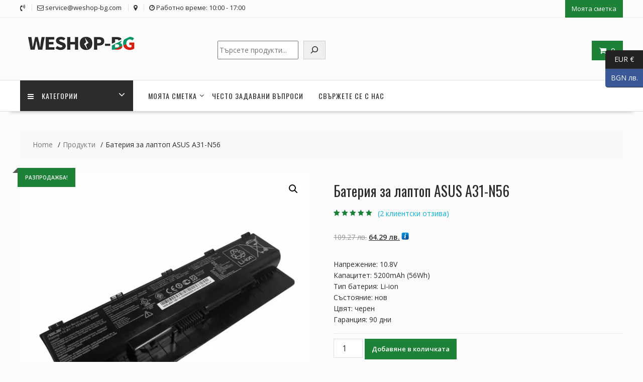

--- FILE ---
content_type: text/html; charset=UTF-8
request_url: https://weshop-bg.com/product/%D0%B1%D0%B0%D1%82%D0%B5%D1%80%D0%B8%D1%8F-%D0%B7%D0%B0-%D0%BB%D0%B0%D0%BF%D1%82%D0%BE%D0%BF-asus-a31-n56-sl10008-2/
body_size: 41463
content:
<!DOCTYPE html>
<html lang="bg-BG" xmlns="http://www.w3.org/1999/html">
<head>
<meta charset="UTF-8">
<meta name="viewport" content="width=device-width, initial-scale=1">
<link rel="profile" href="http://gmpg.org/xfn/11">
<link rel="pingback" href="https://weshop-bg.com/xmlrpc.php">
<meta name='robots' content='index, follow, max-image-preview:large, max-snippet:-1, max-video-preview:-1' />
<!-- This site is optimized with the Yoast SEO plugin v26.5 - https://yoast.com/wordpress/plugins/seo/ -->
<title>Батерия за лаптоп ASUS A31-N56 - weshop-bg.com</title>
<link rel="canonical" href="https://weshop-bg.com/product/батерия-за-лаптоп-asus-a31-n56-sl10008-2/" />
<meta property="og:locale" content="bg_BG" />
<meta property="og:type" content="article" />
<meta property="og:title" content="Батерия за лаптоп ASUS A31-N56 - weshop-bg.com" />
<meta property="og:description" content="Напрежение: 10.8V Капацитет: 5200mAh (56Wh) Тип батерия: Li-ion Състояние: нов Цвят: черен Гаранция: 90 дни" />
<meta property="og:url" content="https://weshop-bg.com/product/батерия-за-лаптоп-asus-a31-n56-sl10008-2/" />
<meta property="og:site_name" content="weshop-bg.com" />
<meta property="article:modified_time" content="2023-03-11T18:38:56+00:00" />
<meta property="og:image" content="https://weshop-bg.com/wp-content/uploads/2021/10/SL10008-1.jpg" />
<meta property="og:image:width" content="1000" />
<meta property="og:image:height" content="1000" />
<meta property="og:image:type" content="image/jpeg" />
<meta name="twitter:card" content="summary_large_image" />
<script type="application/ld+json" class="yoast-schema-graph">{"@context":"https://schema.org","@graph":[{"@type":"WebPage","@id":"https://weshop-bg.com/product/%d0%b1%d0%b0%d1%82%d0%b5%d1%80%d0%b8%d1%8f-%d0%b7%d0%b0-%d0%bb%d0%b0%d0%bf%d1%82%d0%be%d0%bf-asus-a31-n56-sl10008-2/","url":"https://weshop-bg.com/product/%d0%b1%d0%b0%d1%82%d0%b5%d1%80%d0%b8%d1%8f-%d0%b7%d0%b0-%d0%bb%d0%b0%d0%bf%d1%82%d0%be%d0%bf-asus-a31-n56-sl10008-2/","name":"Батерия за лаптоп ASUS A31-N56 - weshop-bg.com","isPartOf":{"@id":"https://weshop-bg.com/#website"},"primaryImageOfPage":{"@id":"https://weshop-bg.com/product/%d0%b1%d0%b0%d1%82%d0%b5%d1%80%d0%b8%d1%8f-%d0%b7%d0%b0-%d0%bb%d0%b0%d0%bf%d1%82%d0%be%d0%bf-asus-a31-n56-sl10008-2/#primaryimage"},"image":{"@id":"https://weshop-bg.com/product/%d0%b1%d0%b0%d1%82%d0%b5%d1%80%d0%b8%d1%8f-%d0%b7%d0%b0-%d0%bb%d0%b0%d0%bf%d1%82%d0%be%d0%bf-asus-a31-n56-sl10008-2/#primaryimage"},"thumbnailUrl":"https://weshop-bg.com/wp-content/uploads/2023/01/SL10008-1.webp","datePublished":"2021-10-09T18:05:20+00:00","dateModified":"2023-03-11T18:38:56+00:00","breadcrumb":{"@id":"https://weshop-bg.com/product/%d0%b1%d0%b0%d1%82%d0%b5%d1%80%d0%b8%d1%8f-%d0%b7%d0%b0-%d0%bb%d0%b0%d0%bf%d1%82%d0%be%d0%bf-asus-a31-n56-sl10008-2/#breadcrumb"},"inLanguage":"bg-BG","potentialAction":[{"@type":"ReadAction","target":["https://weshop-bg.com/product/%d0%b1%d0%b0%d1%82%d0%b5%d1%80%d0%b8%d1%8f-%d0%b7%d0%b0-%d0%bb%d0%b0%d0%bf%d1%82%d0%be%d0%bf-asus-a31-n56-sl10008-2/"]}]},{"@type":"ImageObject","inLanguage":"bg-BG","@id":"https://weshop-bg.com/product/%d0%b1%d0%b0%d1%82%d0%b5%d1%80%d0%b8%d1%8f-%d0%b7%d0%b0-%d0%bb%d0%b0%d0%bf%d1%82%d0%be%d0%bf-asus-a31-n56-sl10008-2/#primaryimage","url":"https://weshop-bg.com/wp-content/uploads/2023/01/SL10008-1.webp","contentUrl":"https://weshop-bg.com/wp-content/uploads/2023/01/SL10008-1.webp","width":1000,"height":1000},{"@type":"BreadcrumbList","@id":"https://weshop-bg.com/product/%d0%b1%d0%b0%d1%82%d0%b5%d1%80%d0%b8%d1%8f-%d0%b7%d0%b0-%d0%bb%d0%b0%d0%bf%d1%82%d0%be%d0%bf-asus-a31-n56-sl10008-2/#breadcrumb","itemListElement":[{"@type":"ListItem","position":1,"name":"Home","item":"https://weshop-bg.com/"},{"@type":"ListItem","position":2,"name":"Shop","item":"https://weshop-bg.com/shop/"},{"@type":"ListItem","position":3,"name":"Батерия за лаптоп ASUS A31-N56"}]},{"@type":"WebSite","@id":"https://weshop-bg.com/#website","url":"https://weshop-bg.com/","name":"weshop-bg.com","description":"weshop-bg.com","publisher":{"@id":"https://weshop-bg.com/#organization"},"potentialAction":[{"@type":"SearchAction","target":{"@type":"EntryPoint","urlTemplate":"https://weshop-bg.com/?s={search_term_string}"},"query-input":{"@type":"PropertyValueSpecification","valueRequired":true,"valueName":"search_term_string"}}],"inLanguage":"bg-BG"},{"@type":"Organization","@id":"https://weshop-bg.com/#organization","name":"weshop-bg.com","url":"https://weshop-bg.com/","logo":{"@type":"ImageObject","inLanguage":"bg-BG","@id":"https://weshop-bg.com/#/schema/logo/image/","url":"https://weshop-bg.com/wp-content/uploads/2024/01/cropped-battery-bg.com_.png","contentUrl":"https://weshop-bg.com/wp-content/uploads/2024/01/cropped-battery-bg.com_.png","width":290,"height":70,"caption":"weshop-bg.com"},"image":{"@id":"https://weshop-bg.com/#/schema/logo/image/"}}]}</script>
<!-- / Yoast SEO plugin. -->
<link rel='dns-prefetch' href='//fonts.googleapis.com' />
<link rel="alternate" type="application/rss+xml" title="weshop-bg.com &raquo; Поток" href="https://weshop-bg.com/feed/" />
<link rel="alternate" type="application/rss+xml" title="weshop-bg.com &raquo; поток за коментари" href="https://weshop-bg.com/comments/feed/" />
<link rel="alternate" type="application/rss+xml" title="weshop-bg.com &raquo; поток за коментари на Батерия за лаптоп ASUS A31-N56" href="https://weshop-bg.com/product/%d0%b1%d0%b0%d1%82%d0%b5%d1%80%d0%b8%d1%8f-%d0%b7%d0%b0-%d0%bb%d0%b0%d0%bf%d1%82%d0%be%d0%bf-asus-a31-n56-sl10008-2/feed/" />
<link rel="alternate" title="oEmbed (JSON)" type="application/json+oembed" href="https://weshop-bg.com/wp-json/oembed/1.0/embed?url=https%3A%2F%2Fweshop-bg.com%2Fproduct%2F%25d0%25b1%25d0%25b0%25d1%2582%25d0%25b5%25d1%2580%25d0%25b8%25d1%258f-%25d0%25b7%25d0%25b0-%25d0%25bb%25d0%25b0%25d0%25bf%25d1%2582%25d0%25be%25d0%25bf-asus-a31-n56-sl10008-2%2F" />
<link rel="alternate" title="oEmbed (XML)" type="text/xml+oembed" href="https://weshop-bg.com/wp-json/oembed/1.0/embed?url=https%3A%2F%2Fweshop-bg.com%2Fproduct%2F%25d0%25b1%25d0%25b0%25d1%2582%25d0%25b5%25d1%2580%25d0%25b8%25d1%258f-%25d0%25b7%25d0%25b0-%25d0%25bb%25d0%25b0%25d0%25bf%25d1%2582%25d0%25be%25d0%25bf-asus-a31-n56-sl10008-2%2F&#038;format=xml" />
<style id='wp-img-auto-sizes-contain-inline-css' type='text/css'>
img:is([sizes=auto i],[sizes^="auto," i]){contain-intrinsic-size:3000px 1500px}
/*# sourceURL=wp-img-auto-sizes-contain-inline-css */
</style>
<style id='wp-block-library-inline-css' type='text/css'>
:root{--wp-block-synced-color:#7a00df;--wp-block-synced-color--rgb:122,0,223;--wp-bound-block-color:var(--wp-block-synced-color);--wp-editor-canvas-background:#ddd;--wp-admin-theme-color:#007cba;--wp-admin-theme-color--rgb:0,124,186;--wp-admin-theme-color-darker-10:#006ba1;--wp-admin-theme-color-darker-10--rgb:0,107,160.5;--wp-admin-theme-color-darker-20:#005a87;--wp-admin-theme-color-darker-20--rgb:0,90,135;--wp-admin-border-width-focus:2px}@media (min-resolution:192dpi){:root{--wp-admin-border-width-focus:1.5px}}.wp-element-button{cursor:pointer}:root .has-very-light-gray-background-color{background-color:#eee}:root .has-very-dark-gray-background-color{background-color:#313131}:root .has-very-light-gray-color{color:#eee}:root .has-very-dark-gray-color{color:#313131}:root .has-vivid-green-cyan-to-vivid-cyan-blue-gradient-background{background:linear-gradient(135deg,#00d084,#0693e3)}:root .has-purple-crush-gradient-background{background:linear-gradient(135deg,#34e2e4,#4721fb 50%,#ab1dfe)}:root .has-hazy-dawn-gradient-background{background:linear-gradient(135deg,#faaca8,#dad0ec)}:root .has-subdued-olive-gradient-background{background:linear-gradient(135deg,#fafae1,#67a671)}:root .has-atomic-cream-gradient-background{background:linear-gradient(135deg,#fdd79a,#004a59)}:root .has-nightshade-gradient-background{background:linear-gradient(135deg,#330968,#31cdcf)}:root .has-midnight-gradient-background{background:linear-gradient(135deg,#020381,#2874fc)}:root{--wp--preset--font-size--normal:16px;--wp--preset--font-size--huge:42px}.has-regular-font-size{font-size:1em}.has-larger-font-size{font-size:2.625em}.has-normal-font-size{font-size:var(--wp--preset--font-size--normal)}.has-huge-font-size{font-size:var(--wp--preset--font-size--huge)}.has-text-align-center{text-align:center}.has-text-align-left{text-align:left}.has-text-align-right{text-align:right}.has-fit-text{white-space:nowrap!important}#end-resizable-editor-section{display:none}.aligncenter{clear:both}.items-justified-left{justify-content:flex-start}.items-justified-center{justify-content:center}.items-justified-right{justify-content:flex-end}.items-justified-space-between{justify-content:space-between}.screen-reader-text{border:0;clip-path:inset(50%);height:1px;margin:-1px;overflow:hidden;padding:0;position:absolute;width:1px;word-wrap:normal!important}.screen-reader-text:focus{background-color:#ddd;clip-path:none;color:#444;display:block;font-size:1em;height:auto;left:5px;line-height:normal;padding:15px 23px 14px;text-decoration:none;top:5px;width:auto;z-index:100000}html :where(.has-border-color){border-style:solid}html :where([style*=border-top-color]){border-top-style:solid}html :where([style*=border-right-color]){border-right-style:solid}html :where([style*=border-bottom-color]){border-bottom-style:solid}html :where([style*=border-left-color]){border-left-style:solid}html :where([style*=border-width]){border-style:solid}html :where([style*=border-top-width]){border-top-style:solid}html :where([style*=border-right-width]){border-right-style:solid}html :where([style*=border-bottom-width]){border-bottom-style:solid}html :where([style*=border-left-width]){border-left-style:solid}html :where(img[class*=wp-image-]){height:auto;max-width:100%}:where(figure){margin:0 0 1em}html :where(.is-position-sticky){--wp-admin--admin-bar--position-offset:var(--wp-admin--admin-bar--height,0px)}@media screen and (max-width:600px){html :where(.is-position-sticky){--wp-admin--admin-bar--position-offset:0px}}
/*# sourceURL=wp-block-library-inline-css */
</style><style id='wp-block-calendar-inline-css' type='text/css'>
.wp-block-calendar{text-align:center}.wp-block-calendar td,.wp-block-calendar th{border:1px solid;padding:.25em}.wp-block-calendar th{font-weight:400}.wp-block-calendar caption{background-color:inherit}.wp-block-calendar table{border-collapse:collapse;width:100%}.wp-block-calendar table.has-background th{background-color:inherit}.wp-block-calendar table.has-text-color th{color:inherit}.wp-block-calendar :where(table:not(.has-text-color)){color:#40464d}.wp-block-calendar :where(table:not(.has-text-color)) td,.wp-block-calendar :where(table:not(.has-text-color)) th{border-color:#ddd}:where(.wp-block-calendar table:not(.has-background) th){background:#ddd}
/*# sourceURL=https://weshop-bg.com/wp-includes/blocks/calendar/style.min.css */
</style>
<style id='wp-block-image-inline-css' type='text/css'>
.wp-block-image>a,.wp-block-image>figure>a{display:inline-block}.wp-block-image img{box-sizing:border-box;height:auto;max-width:100%;vertical-align:bottom}@media not (prefers-reduced-motion){.wp-block-image img.hide{visibility:hidden}.wp-block-image img.show{animation:show-content-image .4s}}.wp-block-image[style*=border-radius] img,.wp-block-image[style*=border-radius]>a{border-radius:inherit}.wp-block-image.has-custom-border img{box-sizing:border-box}.wp-block-image.aligncenter{text-align:center}.wp-block-image.alignfull>a,.wp-block-image.alignwide>a{width:100%}.wp-block-image.alignfull img,.wp-block-image.alignwide img{height:auto;width:100%}.wp-block-image .aligncenter,.wp-block-image .alignleft,.wp-block-image .alignright,.wp-block-image.aligncenter,.wp-block-image.alignleft,.wp-block-image.alignright{display:table}.wp-block-image .aligncenter>figcaption,.wp-block-image .alignleft>figcaption,.wp-block-image .alignright>figcaption,.wp-block-image.aligncenter>figcaption,.wp-block-image.alignleft>figcaption,.wp-block-image.alignright>figcaption{caption-side:bottom;display:table-caption}.wp-block-image .alignleft{float:left;margin:.5em 1em .5em 0}.wp-block-image .alignright{float:right;margin:.5em 0 .5em 1em}.wp-block-image .aligncenter{margin-left:auto;margin-right:auto}.wp-block-image :where(figcaption){margin-bottom:1em;margin-top:.5em}.wp-block-image.is-style-circle-mask img{border-radius:9999px}@supports ((-webkit-mask-image:none) or (mask-image:none)) or (-webkit-mask-image:none){.wp-block-image.is-style-circle-mask img{border-radius:0;-webkit-mask-image:url('data:image/svg+xml;utf8,<svg viewBox="0 0 100 100" xmlns="http://www.w3.org/2000/svg"><circle cx="50" cy="50" r="50"/></svg>');mask-image:url('data:image/svg+xml;utf8,<svg viewBox="0 0 100 100" xmlns="http://www.w3.org/2000/svg"><circle cx="50" cy="50" r="50"/></svg>');mask-mode:alpha;-webkit-mask-position:center;mask-position:center;-webkit-mask-repeat:no-repeat;mask-repeat:no-repeat;-webkit-mask-size:contain;mask-size:contain}}:root :where(.wp-block-image.is-style-rounded img,.wp-block-image .is-style-rounded img){border-radius:9999px}.wp-block-image figure{margin:0}.wp-lightbox-container{display:flex;flex-direction:column;position:relative}.wp-lightbox-container img{cursor:zoom-in}.wp-lightbox-container img:hover+button{opacity:1}.wp-lightbox-container button{align-items:center;backdrop-filter:blur(16px) saturate(180%);background-color:#5a5a5a40;border:none;border-radius:4px;cursor:zoom-in;display:flex;height:20px;justify-content:center;opacity:0;padding:0;position:absolute;right:16px;text-align:center;top:16px;width:20px;z-index:100}@media not (prefers-reduced-motion){.wp-lightbox-container button{transition:opacity .2s ease}}.wp-lightbox-container button:focus-visible{outline:3px auto #5a5a5a40;outline:3px auto -webkit-focus-ring-color;outline-offset:3px}.wp-lightbox-container button:hover{cursor:pointer;opacity:1}.wp-lightbox-container button:focus{opacity:1}.wp-lightbox-container button:focus,.wp-lightbox-container button:hover,.wp-lightbox-container button:not(:hover):not(:active):not(.has-background){background-color:#5a5a5a40;border:none}.wp-lightbox-overlay{box-sizing:border-box;cursor:zoom-out;height:100vh;left:0;overflow:hidden;position:fixed;top:0;visibility:hidden;width:100%;z-index:100000}.wp-lightbox-overlay .close-button{align-items:center;cursor:pointer;display:flex;justify-content:center;min-height:40px;min-width:40px;padding:0;position:absolute;right:calc(env(safe-area-inset-right) + 16px);top:calc(env(safe-area-inset-top) + 16px);z-index:5000000}.wp-lightbox-overlay .close-button:focus,.wp-lightbox-overlay .close-button:hover,.wp-lightbox-overlay .close-button:not(:hover):not(:active):not(.has-background){background:none;border:none}.wp-lightbox-overlay .lightbox-image-container{height:var(--wp--lightbox-container-height);left:50%;overflow:hidden;position:absolute;top:50%;transform:translate(-50%,-50%);transform-origin:top left;width:var(--wp--lightbox-container-width);z-index:9999999999}.wp-lightbox-overlay .wp-block-image{align-items:center;box-sizing:border-box;display:flex;height:100%;justify-content:center;margin:0;position:relative;transform-origin:0 0;width:100%;z-index:3000000}.wp-lightbox-overlay .wp-block-image img{height:var(--wp--lightbox-image-height);min-height:var(--wp--lightbox-image-height);min-width:var(--wp--lightbox-image-width);width:var(--wp--lightbox-image-width)}.wp-lightbox-overlay .wp-block-image figcaption{display:none}.wp-lightbox-overlay button{background:none;border:none}.wp-lightbox-overlay .scrim{background-color:#fff;height:100%;opacity:.9;position:absolute;width:100%;z-index:2000000}.wp-lightbox-overlay.active{visibility:visible}@media not (prefers-reduced-motion){.wp-lightbox-overlay.active{animation:turn-on-visibility .25s both}.wp-lightbox-overlay.active img{animation:turn-on-visibility .35s both}.wp-lightbox-overlay.show-closing-animation:not(.active){animation:turn-off-visibility .35s both}.wp-lightbox-overlay.show-closing-animation:not(.active) img{animation:turn-off-visibility .25s both}.wp-lightbox-overlay.zoom.active{animation:none;opacity:1;visibility:visible}.wp-lightbox-overlay.zoom.active .lightbox-image-container{animation:lightbox-zoom-in .4s}.wp-lightbox-overlay.zoom.active .lightbox-image-container img{animation:none}.wp-lightbox-overlay.zoom.active .scrim{animation:turn-on-visibility .4s forwards}.wp-lightbox-overlay.zoom.show-closing-animation:not(.active){animation:none}.wp-lightbox-overlay.zoom.show-closing-animation:not(.active) .lightbox-image-container{animation:lightbox-zoom-out .4s}.wp-lightbox-overlay.zoom.show-closing-animation:not(.active) .lightbox-image-container img{animation:none}.wp-lightbox-overlay.zoom.show-closing-animation:not(.active) .scrim{animation:turn-off-visibility .4s forwards}}@keyframes show-content-image{0%{visibility:hidden}99%{visibility:hidden}to{visibility:visible}}@keyframes turn-on-visibility{0%{opacity:0}to{opacity:1}}@keyframes turn-off-visibility{0%{opacity:1;visibility:visible}99%{opacity:0;visibility:visible}to{opacity:0;visibility:hidden}}@keyframes lightbox-zoom-in{0%{transform:translate(calc((-100vw + var(--wp--lightbox-scrollbar-width))/2 + var(--wp--lightbox-initial-left-position)),calc(-50vh + var(--wp--lightbox-initial-top-position))) scale(var(--wp--lightbox-scale))}to{transform:translate(-50%,-50%) scale(1)}}@keyframes lightbox-zoom-out{0%{transform:translate(-50%,-50%) scale(1);visibility:visible}99%{visibility:visible}to{transform:translate(calc((-100vw + var(--wp--lightbox-scrollbar-width))/2 + var(--wp--lightbox-initial-left-position)),calc(-50vh + var(--wp--lightbox-initial-top-position))) scale(var(--wp--lightbox-scale));visibility:hidden}}
/*# sourceURL=https://weshop-bg.com/wp-includes/blocks/image/style.min.css */
</style>
<style id='wp-block-image-theme-inline-css' type='text/css'>
:root :where(.wp-block-image figcaption){color:#555;font-size:13px;text-align:center}.is-dark-theme :root :where(.wp-block-image figcaption){color:#ffffffa6}.wp-block-image{margin:0 0 1em}
/*# sourceURL=https://weshop-bg.com/wp-includes/blocks/image/theme.min.css */
</style>
<style id='wp-block-search-inline-css' type='text/css'>
.wp-block-search__button{margin-left:10px;word-break:normal}.wp-block-search__button.has-icon{line-height:0}.wp-block-search__button svg{height:1.25em;min-height:24px;min-width:24px;width:1.25em;fill:currentColor;vertical-align:text-bottom}:where(.wp-block-search__button){border:1px solid #ccc;padding:6px 10px}.wp-block-search__inside-wrapper{display:flex;flex:auto;flex-wrap:nowrap;max-width:100%}.wp-block-search__label{width:100%}.wp-block-search.wp-block-search__button-only .wp-block-search__button{box-sizing:border-box;display:flex;flex-shrink:0;justify-content:center;margin-left:0;max-width:100%}.wp-block-search.wp-block-search__button-only .wp-block-search__inside-wrapper{min-width:0!important;transition-property:width}.wp-block-search.wp-block-search__button-only .wp-block-search__input{flex-basis:100%;transition-duration:.3s}.wp-block-search.wp-block-search__button-only.wp-block-search__searchfield-hidden,.wp-block-search.wp-block-search__button-only.wp-block-search__searchfield-hidden .wp-block-search__inside-wrapper{overflow:hidden}.wp-block-search.wp-block-search__button-only.wp-block-search__searchfield-hidden .wp-block-search__input{border-left-width:0!important;border-right-width:0!important;flex-basis:0;flex-grow:0;margin:0;min-width:0!important;padding-left:0!important;padding-right:0!important;width:0!important}:where(.wp-block-search__input){appearance:none;border:1px solid #949494;flex-grow:1;font-family:inherit;font-size:inherit;font-style:inherit;font-weight:inherit;letter-spacing:inherit;line-height:inherit;margin-left:0;margin-right:0;min-width:3rem;padding:8px;text-decoration:unset!important;text-transform:inherit}:where(.wp-block-search__button-inside .wp-block-search__inside-wrapper){background-color:#fff;border:1px solid #949494;box-sizing:border-box;padding:4px}:where(.wp-block-search__button-inside .wp-block-search__inside-wrapper) .wp-block-search__input{border:none;border-radius:0;padding:0 4px}:where(.wp-block-search__button-inside .wp-block-search__inside-wrapper) .wp-block-search__input:focus{outline:none}:where(.wp-block-search__button-inside .wp-block-search__inside-wrapper) :where(.wp-block-search__button){padding:4px 8px}.wp-block-search.aligncenter .wp-block-search__inside-wrapper{margin:auto}.wp-block[data-align=right] .wp-block-search.wp-block-search__button-only .wp-block-search__inside-wrapper{float:right}
/*# sourceURL=https://weshop-bg.com/wp-includes/blocks/search/style.min.css */
</style>
<style id='wp-block-search-theme-inline-css' type='text/css'>
.wp-block-search .wp-block-search__label{font-weight:700}.wp-block-search__button{border:1px solid #ccc;padding:.375em .625em}
/*# sourceURL=https://weshop-bg.com/wp-includes/blocks/search/theme.min.css */
</style>
<style id='wp-block-columns-inline-css' type='text/css'>
.wp-block-columns{box-sizing:border-box;display:flex;flex-wrap:wrap!important}@media (min-width:782px){.wp-block-columns{flex-wrap:nowrap!important}}.wp-block-columns{align-items:normal!important}.wp-block-columns.are-vertically-aligned-top{align-items:flex-start}.wp-block-columns.are-vertically-aligned-center{align-items:center}.wp-block-columns.are-vertically-aligned-bottom{align-items:flex-end}@media (max-width:781px){.wp-block-columns:not(.is-not-stacked-on-mobile)>.wp-block-column{flex-basis:100%!important}}@media (min-width:782px){.wp-block-columns:not(.is-not-stacked-on-mobile)>.wp-block-column{flex-basis:0;flex-grow:1}.wp-block-columns:not(.is-not-stacked-on-mobile)>.wp-block-column[style*=flex-basis]{flex-grow:0}}.wp-block-columns.is-not-stacked-on-mobile{flex-wrap:nowrap!important}.wp-block-columns.is-not-stacked-on-mobile>.wp-block-column{flex-basis:0;flex-grow:1}.wp-block-columns.is-not-stacked-on-mobile>.wp-block-column[style*=flex-basis]{flex-grow:0}:where(.wp-block-columns){margin-bottom:1.75em}:where(.wp-block-columns.has-background){padding:1.25em 2.375em}.wp-block-column{flex-grow:1;min-width:0;overflow-wrap:break-word;word-break:break-word}.wp-block-column.is-vertically-aligned-top{align-self:flex-start}.wp-block-column.is-vertically-aligned-center{align-self:center}.wp-block-column.is-vertically-aligned-bottom{align-self:flex-end}.wp-block-column.is-vertically-aligned-stretch{align-self:stretch}.wp-block-column.is-vertically-aligned-bottom,.wp-block-column.is-vertically-aligned-center,.wp-block-column.is-vertically-aligned-top{width:100%}
/*# sourceURL=https://weshop-bg.com/wp-includes/blocks/columns/style.min.css */
</style>
<style id='wp-block-group-inline-css' type='text/css'>
.wp-block-group{box-sizing:border-box}:where(.wp-block-group.wp-block-group-is-layout-constrained){position:relative}
/*# sourceURL=https://weshop-bg.com/wp-includes/blocks/group/style.min.css */
</style>
<style id='wp-block-group-theme-inline-css' type='text/css'>
:where(.wp-block-group.has-background){padding:1.25em 2.375em}
/*# sourceURL=https://weshop-bg.com/wp-includes/blocks/group/theme.min.css */
</style>
<link rel='stylesheet' id='wc-blocks-style-css' href='//weshop-bg.com/wp-content/cache/wpfc-minified/eerht1s6/fjwup.css' type='text/css' media='all' />
<style id='global-styles-inline-css' type='text/css'>
:root{--wp--preset--aspect-ratio--square: 1;--wp--preset--aspect-ratio--4-3: 4/3;--wp--preset--aspect-ratio--3-4: 3/4;--wp--preset--aspect-ratio--3-2: 3/2;--wp--preset--aspect-ratio--2-3: 2/3;--wp--preset--aspect-ratio--16-9: 16/9;--wp--preset--aspect-ratio--9-16: 9/16;--wp--preset--color--black: #000000;--wp--preset--color--cyan-bluish-gray: #abb8c3;--wp--preset--color--white: #ffffff;--wp--preset--color--pale-pink: #f78da7;--wp--preset--color--vivid-red: #cf2e2e;--wp--preset--color--luminous-vivid-orange: #ff6900;--wp--preset--color--luminous-vivid-amber: #fcb900;--wp--preset--color--light-green-cyan: #7bdcb5;--wp--preset--color--vivid-green-cyan: #00d084;--wp--preset--color--pale-cyan-blue: #8ed1fc;--wp--preset--color--vivid-cyan-blue: #0693e3;--wp--preset--color--vivid-purple: #9b51e0;--wp--preset--gradient--vivid-cyan-blue-to-vivid-purple: linear-gradient(135deg,rgb(6,147,227) 0%,rgb(155,81,224) 100%);--wp--preset--gradient--light-green-cyan-to-vivid-green-cyan: linear-gradient(135deg,rgb(122,220,180) 0%,rgb(0,208,130) 100%);--wp--preset--gradient--luminous-vivid-amber-to-luminous-vivid-orange: linear-gradient(135deg,rgb(252,185,0) 0%,rgb(255,105,0) 100%);--wp--preset--gradient--luminous-vivid-orange-to-vivid-red: linear-gradient(135deg,rgb(255,105,0) 0%,rgb(207,46,46) 100%);--wp--preset--gradient--very-light-gray-to-cyan-bluish-gray: linear-gradient(135deg,rgb(238,238,238) 0%,rgb(169,184,195) 100%);--wp--preset--gradient--cool-to-warm-spectrum: linear-gradient(135deg,rgb(74,234,220) 0%,rgb(151,120,209) 20%,rgb(207,42,186) 40%,rgb(238,44,130) 60%,rgb(251,105,98) 80%,rgb(254,248,76) 100%);--wp--preset--gradient--blush-light-purple: linear-gradient(135deg,rgb(255,206,236) 0%,rgb(152,150,240) 100%);--wp--preset--gradient--blush-bordeaux: linear-gradient(135deg,rgb(254,205,165) 0%,rgb(254,45,45) 50%,rgb(107,0,62) 100%);--wp--preset--gradient--luminous-dusk: linear-gradient(135deg,rgb(255,203,112) 0%,rgb(199,81,192) 50%,rgb(65,88,208) 100%);--wp--preset--gradient--pale-ocean: linear-gradient(135deg,rgb(255,245,203) 0%,rgb(182,227,212) 50%,rgb(51,167,181) 100%);--wp--preset--gradient--electric-grass: linear-gradient(135deg,rgb(202,248,128) 0%,rgb(113,206,126) 100%);--wp--preset--gradient--midnight: linear-gradient(135deg,rgb(2,3,129) 0%,rgb(40,116,252) 100%);--wp--preset--font-size--small: 13px;--wp--preset--font-size--medium: 20px;--wp--preset--font-size--large: 36px;--wp--preset--font-size--x-large: 42px;--wp--preset--spacing--20: 0.44rem;--wp--preset--spacing--30: 0.67rem;--wp--preset--spacing--40: 1rem;--wp--preset--spacing--50: 1.5rem;--wp--preset--spacing--60: 2.25rem;--wp--preset--spacing--70: 3.38rem;--wp--preset--spacing--80: 5.06rem;--wp--preset--shadow--natural: 6px 6px 9px rgba(0, 0, 0, 0.2);--wp--preset--shadow--deep: 12px 12px 50px rgba(0, 0, 0, 0.4);--wp--preset--shadow--sharp: 6px 6px 0px rgba(0, 0, 0, 0.2);--wp--preset--shadow--outlined: 6px 6px 0px -3px rgb(255, 255, 255), 6px 6px rgb(0, 0, 0);--wp--preset--shadow--crisp: 6px 6px 0px rgb(0, 0, 0);}:where(.is-layout-flex){gap: 0.5em;}:where(.is-layout-grid){gap: 0.5em;}body .is-layout-flex{display: flex;}.is-layout-flex{flex-wrap: wrap;align-items: center;}.is-layout-flex > :is(*, div){margin: 0;}body .is-layout-grid{display: grid;}.is-layout-grid > :is(*, div){margin: 0;}:where(.wp-block-columns.is-layout-flex){gap: 2em;}:where(.wp-block-columns.is-layout-grid){gap: 2em;}:where(.wp-block-post-template.is-layout-flex){gap: 1.25em;}:where(.wp-block-post-template.is-layout-grid){gap: 1.25em;}.has-black-color{color: var(--wp--preset--color--black) !important;}.has-cyan-bluish-gray-color{color: var(--wp--preset--color--cyan-bluish-gray) !important;}.has-white-color{color: var(--wp--preset--color--white) !important;}.has-pale-pink-color{color: var(--wp--preset--color--pale-pink) !important;}.has-vivid-red-color{color: var(--wp--preset--color--vivid-red) !important;}.has-luminous-vivid-orange-color{color: var(--wp--preset--color--luminous-vivid-orange) !important;}.has-luminous-vivid-amber-color{color: var(--wp--preset--color--luminous-vivid-amber) !important;}.has-light-green-cyan-color{color: var(--wp--preset--color--light-green-cyan) !important;}.has-vivid-green-cyan-color{color: var(--wp--preset--color--vivid-green-cyan) !important;}.has-pale-cyan-blue-color{color: var(--wp--preset--color--pale-cyan-blue) !important;}.has-vivid-cyan-blue-color{color: var(--wp--preset--color--vivid-cyan-blue) !important;}.has-vivid-purple-color{color: var(--wp--preset--color--vivid-purple) !important;}.has-black-background-color{background-color: var(--wp--preset--color--black) !important;}.has-cyan-bluish-gray-background-color{background-color: var(--wp--preset--color--cyan-bluish-gray) !important;}.has-white-background-color{background-color: var(--wp--preset--color--white) !important;}.has-pale-pink-background-color{background-color: var(--wp--preset--color--pale-pink) !important;}.has-vivid-red-background-color{background-color: var(--wp--preset--color--vivid-red) !important;}.has-luminous-vivid-orange-background-color{background-color: var(--wp--preset--color--luminous-vivid-orange) !important;}.has-luminous-vivid-amber-background-color{background-color: var(--wp--preset--color--luminous-vivid-amber) !important;}.has-light-green-cyan-background-color{background-color: var(--wp--preset--color--light-green-cyan) !important;}.has-vivid-green-cyan-background-color{background-color: var(--wp--preset--color--vivid-green-cyan) !important;}.has-pale-cyan-blue-background-color{background-color: var(--wp--preset--color--pale-cyan-blue) !important;}.has-vivid-cyan-blue-background-color{background-color: var(--wp--preset--color--vivid-cyan-blue) !important;}.has-vivid-purple-background-color{background-color: var(--wp--preset--color--vivid-purple) !important;}.has-black-border-color{border-color: var(--wp--preset--color--black) !important;}.has-cyan-bluish-gray-border-color{border-color: var(--wp--preset--color--cyan-bluish-gray) !important;}.has-white-border-color{border-color: var(--wp--preset--color--white) !important;}.has-pale-pink-border-color{border-color: var(--wp--preset--color--pale-pink) !important;}.has-vivid-red-border-color{border-color: var(--wp--preset--color--vivid-red) !important;}.has-luminous-vivid-orange-border-color{border-color: var(--wp--preset--color--luminous-vivid-orange) !important;}.has-luminous-vivid-amber-border-color{border-color: var(--wp--preset--color--luminous-vivid-amber) !important;}.has-light-green-cyan-border-color{border-color: var(--wp--preset--color--light-green-cyan) !important;}.has-vivid-green-cyan-border-color{border-color: var(--wp--preset--color--vivid-green-cyan) !important;}.has-pale-cyan-blue-border-color{border-color: var(--wp--preset--color--pale-cyan-blue) !important;}.has-vivid-cyan-blue-border-color{border-color: var(--wp--preset--color--vivid-cyan-blue) !important;}.has-vivid-purple-border-color{border-color: var(--wp--preset--color--vivid-purple) !important;}.has-vivid-cyan-blue-to-vivid-purple-gradient-background{background: var(--wp--preset--gradient--vivid-cyan-blue-to-vivid-purple) !important;}.has-light-green-cyan-to-vivid-green-cyan-gradient-background{background: var(--wp--preset--gradient--light-green-cyan-to-vivid-green-cyan) !important;}.has-luminous-vivid-amber-to-luminous-vivid-orange-gradient-background{background: var(--wp--preset--gradient--luminous-vivid-amber-to-luminous-vivid-orange) !important;}.has-luminous-vivid-orange-to-vivid-red-gradient-background{background: var(--wp--preset--gradient--luminous-vivid-orange-to-vivid-red) !important;}.has-very-light-gray-to-cyan-bluish-gray-gradient-background{background: var(--wp--preset--gradient--very-light-gray-to-cyan-bluish-gray) !important;}.has-cool-to-warm-spectrum-gradient-background{background: var(--wp--preset--gradient--cool-to-warm-spectrum) !important;}.has-blush-light-purple-gradient-background{background: var(--wp--preset--gradient--blush-light-purple) !important;}.has-blush-bordeaux-gradient-background{background: var(--wp--preset--gradient--blush-bordeaux) !important;}.has-luminous-dusk-gradient-background{background: var(--wp--preset--gradient--luminous-dusk) !important;}.has-pale-ocean-gradient-background{background: var(--wp--preset--gradient--pale-ocean) !important;}.has-electric-grass-gradient-background{background: var(--wp--preset--gradient--electric-grass) !important;}.has-midnight-gradient-background{background: var(--wp--preset--gradient--midnight) !important;}.has-small-font-size{font-size: var(--wp--preset--font-size--small) !important;}.has-medium-font-size{font-size: var(--wp--preset--font-size--medium) !important;}.has-large-font-size{font-size: var(--wp--preset--font-size--large) !important;}.has-x-large-font-size{font-size: var(--wp--preset--font-size--x-large) !important;}
:where(.wp-block-columns.is-layout-flex){gap: 2em;}:where(.wp-block-columns.is-layout-grid){gap: 2em;}
/*# sourceURL=global-styles-inline-css */
</style>
<style id='core-block-supports-inline-css' type='text/css'>
.wp-container-core-columns-is-layout-9d6595d7{flex-wrap:nowrap;}
/*# sourceURL=core-block-supports-inline-css */
</style>
<style id='classic-theme-styles-inline-css' type='text/css'>
/*! This file is auto-generated */
.wp-block-button__link{color:#fff;background-color:#32373c;border-radius:9999px;box-shadow:none;text-decoration:none;padding:calc(.667em + 2px) calc(1.333em + 2px);font-size:1.125em}.wp-block-file__button{background:#32373c;color:#fff;text-decoration:none}
/*# sourceURL=/wp-includes/css/classic-themes.min.css */
</style>
<link rel='stylesheet' id='contact-form-7-css' href='//weshop-bg.com/wp-content/cache/wpfc-minified/8xnv3tpc/fjwup.css' type='text/css' media='all' />
<link rel='stylesheet' id='photoswipe-css' href='//weshop-bg.com/wp-content/cache/wpfc-minified/7jxt9gs7/fjwup.css' type='text/css' media='all' />
<link rel='stylesheet' id='photoswipe-default-skin-css' href='//weshop-bg.com/wp-content/cache/wpfc-minified/fgjj9x6t/fjwup.css' type='text/css' media='all' />
<link rel='stylesheet' id='woocommerce-layout-css' href='//weshop-bg.com/wp-content/cache/wpfc-minified/e6izccjv/fjwup.css' type='text/css' media='all' />
<link rel='stylesheet' id='woocommerce-smallscreen-css' href='//weshop-bg.com/wp-content/cache/wpfc-minified/josyg15t/fjwup.css' type='text/css' media='only screen and (max-width: 768px)' />
<link rel='stylesheet' id='woocommerce-general-css' href='//weshop-bg.com/wp-content/cache/wpfc-minified/1z93mdfw/fjwup.css' type='text/css' media='all' />
<style id='woocommerce-inline-inline-css' type='text/css'>
.woocommerce form .form-row .required { visibility: hidden; }
/*# sourceURL=woocommerce-inline-inline-css */
</style>
<link rel='stylesheet' id='gateway-css' href='//weshop-bg.com/wp-content/cache/wpfc-minified/jnfn4bkk/fjwup.css' type='text/css' media='all' />
<link rel='stylesheet' id='online-shop-googleapis-css' href='//fonts.googleapis.com/css?family=Oswald%3A400%2C300%7COpen+Sans%3A600%2C400&#038;ver=1.0.0' type='text/css' media='all' />
<link rel='stylesheet' id='font-awesome-css' href='//weshop-bg.com/wp-content/cache/wpfc-minified/kxf143so/fjwup.css' type='text/css' media='all' />
<link rel='stylesheet' id='select2-css' href='//weshop-bg.com/wp-content/cache/wpfc-minified/eblaivq/fjwup.css' type='text/css' media='all' />
<link rel='stylesheet' id='online-shop-style-css' href='//weshop-bg.com/wp-content/cache/wpfc-minified/f1o2de3a/fjwup.css' type='text/css' media='all' />
<style id='online-shop-style-inline-css' type='text/css'>
.slider-section .at-action-wrapper .slick-arrow,
.beside-slider .at-action-wrapper .slick-arrow,
mark,
.comment-form .form-submit input,
.read-more,
.slider-section .cat-links a,
.featured-desc .above-entry-meta .cat-links a,
#calendar_wrap #wp-calendar #today,
#calendar_wrap #wp-calendar #today a,
.wpcf7-form input.wpcf7-submit:hover,
.breadcrumb,
.slicknav_btn,
.special-menu:hover,
.slider-buttons a,
.yith-wcwl-wrapper,
.wc-cart-wrapper,
.woocommerce span.onsale,
.new-label,
.woocommerce a.button.add_to_cart_button,
.woocommerce a.added_to_cart,
.woocommerce a.button.product_type_grouped,
.woocommerce a.button.product_type_external,
.woocommerce .single-product #respond input#submit.alt,
.woocommerce .single-product a.button.alt,
.woocommerce .single-product button.button.alt,
.woocommerce .single-product input.button.alt,
.woocommerce #respond input#submit.alt,
.woocommerce a.button.alt,
.woocommerce button.button.alt,
.woocommerce input.button.alt,
.woocommerce .widget_shopping_cart_content .buttons a.button,
.woocommerce div.product .woocommerce-tabs ul.tabs li:hover,
.woocommerce div.product .woocommerce-tabs ul.tabs li.active,
.woocommerce .cart .button,
.woocommerce .cart input.button,
.woocommerce input.button:disabled, 
.woocommerce input.button:disabled[disabled],
.woocommerce input.button:disabled:hover, 
.woocommerce input.button:disabled[disabled]:hover,
.wc-cat-feature .cat-title,
.single-item .icon,
.menu-right-highlight-text,
.woocommerce nav.woocommerce-pagination ul li a:focus, 
.woocommerce nav.woocommerce-pagination ul li a:hover, 
.woocommerce nav.woocommerce-pagination ul li span.current,
.woocommerce a.button.wc-forward,
a.my-account,
.woocommerce .widget_price_filter .ui-slider .ui-slider-range,
.woocommerce .widget_price_filter .ui-slider .ui-slider-handle {
background: #1d8238;
color:#fff;
}
a:hover,
a:focus,
.screen-reader-text:focus,
.socials a:hover,
.socials a:focus,
.site-title a,
.widget_search input#s,
.search-block #searchsubmit,
.widget_search #searchsubmit,
.footer-sidebar .featured-desc .below-entry-meta a:hover,
.footer-sidebar .featured-desc .below-entry-meta a:focus,
.slider-section .slide-title:hover,
.slider-feature-wrap a:hover,
.slider-feature-wrap a:focus,
.featured-desc .below-entry-meta span:hover,
.posted-on a:hover,
.cat-links a:hover,
.comments-link a:hover,
.edit-link a:hover,
.tags-links a:hover,
.byline a:hover,
.nav-links a:hover,
.posted-on a:focus,
.cat-links a:focus,
.comments-link a:focus,
.edit-link a:focus,
.tags-links a:focus,
.byline a:focus,
.nav-links a:focus,
.comment-form .form-submit input:hover, .read-more:hover,
.comment-form .form-submit input:hover, .read-more:focus,
#online-shop-breadcrumbs a:hover,
#online-shop-breadcrumbs a:focus,
.wpcf7-form input.wpcf7-submit,
.header-wrapper .menu li:hover > a,
.header-wrapper .menu > li.current-menu-item > a,
.header-wrapper .menu > li.current-menu-parent > a,
.header-wrapper .menu > li.current_page_parent > a,
.header-wrapper .menu > li.current_page_ancestor > a,
.header-wrapper .main-navigation ul ul.sub-menu li:hover > a ,
.woocommerce .star-rating, 
.woocommerce ul.products li.product .star-rating,
.woocommerce p.stars a,
.woocommerce ul.products li.product .price,
.woocommerce ul.products li.product .price ins .amount,
.woocommerce a.button.add_to_cart_button:hover,
.woocommerce a.added_to_cart:hover,
.woocommerce a.button.product_type_grouped:hover,
.woocommerce a.button.product_type_external:hover,
.woocommerce .cart .button:hover,
.woocommerce .cart input.button:hover,
.woocommerce #respond input#submit.alt:hover,
.woocommerce a.button.alt:hover,
.woocommerce button.button.alt:hover,
.woocommerce input.button.alt:hover,
.woocommerce .woocommerce-info .button:hover,
.woocommerce .widget_shopping_cart_content .buttons a.button:hover,
.woocommerce div.product .woocommerce-tabs ul.tabs li a,
.at-cat-product-wrap .product-details h3 a:hover,
.at-tabs >span.active,
.feature-promo .single-unit .page-details .title,
.woocommerce-message::before,
a.my-account:hover{
color: #1d8238;
}
.comment-form .form-submit input, 
.read-more,
.widget_search input#s,
.tagcloud a,
.woocommerce .cart .button, 
.woocommerce .cart input.button,
.woocommerce a.button.add_to_cart_button,
.woocommerce a.added_to_cart,
.woocommerce a.button.product_type_grouped,
.woocommerce a.button.product_type_external,
.woocommerce .cart .button,
.woocommerce .cart input.button
.woocommerce .single-product #respond input#submit.alt,
.woocommerce .single-product a.button.alt,
.woocommerce .single-product button.button.alt,
.woocommerce .single-product input.button.alt,
.woocommerce #respond input#submit.alt,
.woocommerce a.button.alt,
.woocommerce button.button.alt,
.woocommerce input.button.alt,
.woocommerce .widget_shopping_cart_content .buttons a.button,
.woocommerce div.product .woocommerce-tabs ul.tabs:before,
a.my-account,
.slick-arrow:hover{
border: 1px solid #1d8238;
}
.nav-links .nav-previous a:hover,
.nav-links .nav-next a:hover{
border-top: 1px solid #1d8238;
}
.at-title-action-wrapper,
.page-header .page-title,
.blog-no-image article.post.sticky,
article.post.sticky,
.related.products > h2,
.cross-sells > h2,
.cart_totals  > h2,
.woocommerce-order-details > h2,
.woocommerce-customer-details > h2,
.comments-title{
border-bottom: 1px solid #1d8238;
}
.wpcf7-form input.wpcf7-submit{
border: 2px solid #1d8238;
}
.breadcrumb::after {
border-left: 5px solid #1d8238;
}
/*header cart*/
.site-header .widget_shopping_cart{
border-bottom: 3px solid #1d8238;
border-top: 3px solid #1d8238;
}
.site-header .widget_shopping_cart:before {
border-bottom: 10px solid #1d8238;
}
.woocommerce-message {
border-top-color: #1d8238;
}
@media screen and (max-width:992px){
.slicknav_btn{
border: 1px solid #1d8238;
}
.slicknav_btn.slicknav_open{
border: 1px solid #ffffff;
}
.slicknav_nav li.current-menu-ancestor > a,
.slicknav_nav li.current-menu-item  > a,
.slicknav_nav li.current_page_item > a,
.slicknav_nav li.current_page_item .slicknav_item > span{
color: #1d8238;
}
}
.header-wrapper .menu li .at-menu-desc:after,
.menu-right-highlight-text:after{
border-top-color:#1d8238;
}
.woocommerce .woocommerce-MyAccount-navigation ul li.is-active a:after{
border-left-color:#1d8238;
}
.woocommerce .woocommerce-MyAccount-navigation ul li.is-active a,
.woocommerce .woocommerce-MyAccount-navigation ul li.is-active a:hover{
background:#1d8238;
}
.header-wrapper .menu li .at-menu-desc,
.widget_online_shop_wc_taxonomies .acme-single-cat .cat-title{
background:#1d8238;
}
}
.cat-links .at-cat-item-1{
color: #1d8238;
}
.cat-links .at-cat-item-1:hover{
color: #2d2d2d;
}
.cat-links .at-cat-item-33{
color: #1d8238;
}
.cat-links .at-cat-item-33:hover{
color: #2d2d2d;
}
.cat-links .at-cat-item-34{
color: #1d8238;
}
.cat-links .at-cat-item-34:hover{
color: #2d2d2d;
}
.cat-links .at-cat-item-35{
color: #1d8238;
}
.cat-links .at-cat-item-35:hover{
color: #2d2d2d;
}
.cat-links .at-cat-item-36{
color: #1d8238;
}
.cat-links .at-cat-item-36:hover{
color: #2d2d2d;
}
/*# sourceURL=online-shop-style-inline-css */
</style>
<link rel='stylesheet' id='slick-css' href='//weshop-bg.com/wp-content/cache/wpfc-minified/k0ecrp5h/fjwup.css' type='text/css' media='all' />
<link rel='stylesheet' id='online-shop-block-front-styles-css' href='//weshop-bg.com/wp-content/cache/wpfc-minified/lzhed5fs/fjwup.css' type='text/css' media='all' />
<link rel='stylesheet' id='flexible-shipping-free-shipping-css' href='//weshop-bg.com/wp-content/cache/wpfc-minified/qtjn2knc/fjwup.css' type='text/css' media='all' />
<script type="text/javascript" src="https://weshop-bg.com/wp-includes/js/jquery/jquery.min.js?ver=3.7.1" id="jquery-core-js"></script>
<script type="text/javascript" src="https://weshop-bg.com/wp-includes/js/jquery/jquery-migrate.min.js?ver=3.4.1" id="jquery-migrate-js"></script>
<script type="text/javascript" src="https://weshop-bg.com/wp-content/plugins/woocommerce/assets/js/jquery-blockui/jquery.blockUI.min.js?ver=2.7.0-wc.10.4.2" id="wc-jquery-blockui-js" defer="defer" data-wp-strategy="defer"></script>
<script type="text/javascript" id="wc-add-to-cart-js-extra">
/* <![CDATA[ */
var wc_add_to_cart_params = {"ajax_url":"/wp-admin/admin-ajax.php","wc_ajax_url":"/?wc-ajax=%%endpoint%%","i18n_view_cart":"\u041f\u0440\u0435\u0433\u043b\u0435\u0434 \u043d\u0430 \u043a\u043e\u043b\u0438\u0447\u043a\u0430\u0442\u0430","cart_url":"https://weshop-bg.com/cart/","is_cart":"","cart_redirect_after_add":"yes"};
//# sourceURL=wc-add-to-cart-js-extra
/* ]]> */
</script>
<script type="text/javascript" src="https://weshop-bg.com/wp-content/plugins/woocommerce/assets/js/frontend/add-to-cart.min.js?ver=10.4.2" id="wc-add-to-cart-js" defer="defer" data-wp-strategy="defer"></script>
<script type="text/javascript" src="https://weshop-bg.com/wp-content/plugins/woocommerce/assets/js/zoom/jquery.zoom.min.js?ver=1.7.21-wc.10.4.2" id="wc-zoom-js" defer="defer" data-wp-strategy="defer"></script>
<script type="text/javascript" src="https://weshop-bg.com/wp-content/plugins/woocommerce/assets/js/flexslider/jquery.flexslider.min.js?ver=2.7.2-wc.10.4.2" id="wc-flexslider-js" defer="defer" data-wp-strategy="defer"></script>
<script type="text/javascript" src="https://weshop-bg.com/wp-content/plugins/woocommerce/assets/js/photoswipe/photoswipe.min.js?ver=4.1.1-wc.10.4.2" id="wc-photoswipe-js" defer="defer" data-wp-strategy="defer"></script>
<script type="text/javascript" src="https://weshop-bg.com/wp-content/plugins/woocommerce/assets/js/photoswipe/photoswipe-ui-default.min.js?ver=4.1.1-wc.10.4.2" id="wc-photoswipe-ui-default-js" defer="defer" data-wp-strategy="defer"></script>
<script type="text/javascript" id="wc-single-product-js-extra">
/* <![CDATA[ */
var wc_single_product_params = {"i18n_required_rating_text":"\u0418\u0437\u0431\u0435\u0440\u0435\u0442\u0435 \u0441\u0442\u043e\u0439\u043d\u043e\u0441\u0442","i18n_rating_options":["1 \u043e\u0442 5 \u0437\u0432\u0435\u0437\u0434\u0438","2 \u043e\u0442 5 \u0437\u0432\u0435\u0437\u0434\u0438","3 of 5 stars","4 of 5 stars","5 \u043e\u0442 5 \u0437\u0432\u0435\u0437\u0434\u0438"],"i18n_product_gallery_trigger_text":"View full-screen image gallery","review_rating_required":"yes","flexslider":{"rtl":false,"animation":"slide","smoothHeight":true,"directionNav":false,"controlNav":"thumbnails","slideshow":false,"animationSpeed":500,"animationLoop":false,"allowOneSlide":false},"zoom_enabled":"1","zoom_options":[],"photoswipe_enabled":"1","photoswipe_options":{"shareEl":false,"closeOnScroll":false,"history":false,"hideAnimationDuration":0,"showAnimationDuration":0},"flexslider_enabled":"1"};
//# sourceURL=wc-single-product-js-extra
/* ]]> */
</script>
<script type="text/javascript" src="https://weshop-bg.com/wp-content/plugins/woocommerce/assets/js/frontend/single-product.min.js?ver=10.4.2" id="wc-single-product-js" defer="defer" data-wp-strategy="defer"></script>
<script type="text/javascript" src="https://weshop-bg.com/wp-content/plugins/woocommerce/assets/js/js-cookie/js.cookie.min.js?ver=2.1.4-wc.10.4.2" id="wc-js-cookie-js" defer="defer" data-wp-strategy="defer"></script>
<script type="text/javascript" id="woocommerce-js-extra">
/* <![CDATA[ */
var woocommerce_params = {"ajax_url":"/wp-admin/admin-ajax.php","wc_ajax_url":"/?wc-ajax=%%endpoint%%","i18n_password_show":"\u041f\u043e\u043a\u0430\u0437\u0432\u0430\u043d\u0435 \u043d\u0430 \u043f\u0430\u0440\u043e\u043b\u0430\u0442\u0430","i18n_password_hide":"\u0421\u043a\u0440\u0438\u0432\u0430\u043d\u0435 \u043d\u0430 \u043f\u0430\u0440\u043e\u043b\u0430\u0442\u0430"};
//# sourceURL=woocommerce-js-extra
/* ]]> */
</script>
<script type="text/javascript" src="https://weshop-bg.com/wp-content/plugins/woocommerce/assets/js/frontend/woocommerce.min.js?ver=10.4.2" id="woocommerce-js" defer="defer" data-wp-strategy="defer"></script>
<script type="text/javascript" src="https://weshop-bg.com/wp-content/plugins/woocommerce/assets/js/select2/select2.full.min.js?ver=4.0.3-wc.10.4.2" id="wc-select2-js" defer="defer" data-wp-strategy="defer"></script>
<link rel="https://api.w.org/" href="https://weshop-bg.com/wp-json/" /><link rel="alternate" title="JSON" type="application/json" href="https://weshop-bg.com/wp-json/wp/v2/product/100124" /><link rel="EditURI" type="application/rsd+xml" title="RSD" href="https://weshop-bg.com/xmlrpc.php?rsd" />
<meta name="generator" content="WordPress 6.9" />
<meta name="generator" content="WooCommerce 10.4.2" />
<link rel='shortlink' href='https://weshop-bg.com/?p=100124' />
<noscript><style>.woocommerce-product-gallery{ opacity: 1 !important; }</style></noscript>
<style type="text/css">.recentcomments a{display:inline !important;padding:0 !important;margin:0 !important;}</style><style type="text/css" id="custom-background-css">
body.custom-background { background-color: #fcfcfc; }
</style>
<link rel="icon" href="https://weshop-bg.com/wp-content/uploads/2023/02/cropped-weshop-bg.com_-1-e1676031930483-32x32.webp" sizes="32x32" />
<link rel="icon" href="https://weshop-bg.com/wp-content/uploads/2023/02/cropped-weshop-bg.com_-1-e1676031930483-192x192.webp" sizes="192x192" />
<link rel="apple-touch-icon" href="https://weshop-bg.com/wp-content/uploads/2023/02/cropped-weshop-bg.com_-1-e1676031930483-180x180.webp" />
<meta name="msapplication-TileImage" content="https://weshop-bg.com/wp-content/uploads/2023/02/cropped-weshop-bg.com_-1-e1676031930483-270x270.webp" />
<style type="text/css" id="wp-custom-css">
.attachment-full.size-full.wp-post-image {
width: 100%;
}
.at-action-wrapper.at-tabs{
z-index: 11;
}		</style>
<link rel='stylesheet' id='woocs-auto-switcher-css' href='//weshop-bg.com/wp-content/cache/wpfc-minified/6knvuey0/fjwup.css' type='text/css' media='all' />
<link rel='stylesheet' id='woocommerce-currency-switcher-css' href='//weshop-bg.com/wp-content/cache/wpfc-minified/7wm5nyjs/fjwup.css' type='text/css' media='all' />
<style id='woocommerce-currency-switcher-inline-css' type='text/css'>
.woocs_auto_switcher {
top: 100px;
} 
.woocs_auto_switcher li a {
background:#222222;
}
.woocs_auto_switcher li a.woocs_curr_curr {
background:#3b5998;
}
.woocs_auto_switcher li  a:hover {
background:#3b5998;
}
.woocs_auto_switcher li  a span {
background:#3b5998;
}
.woocs_auto_switcher.left li span:after {
border-right: 10px solid #3b5998;
}
.woocs_auto_switcher.right li a span:after {
border-left: 10px solid #3b5998;
}
/*# sourceURL=woocommerce-currency-switcher-inline-css */
</style>
<link rel='stylesheet' id='dashicons-css' href='//weshop-bg.com/wp-content/cache/wpfc-minified/sexo4is/fjwup.css' type='text/css' media='all' />
<link rel='stylesheet' id='nf-display-css' href='//weshop-bg.com/wp-content/cache/wpfc-minified/334xl8ts/fjwup.css' type='text/css' media='all' />
<link rel='stylesheet' id='nf-font-awesome-css' href='//weshop-bg.com/wp-content/cache/wpfc-minified/212q10fx/fjwup.css' type='text/css' media='all' />
<link rel='stylesheet' id='buttons-css' href='//weshop-bg.com/wp-content/cache/wpfc-minified/20b730x/fjwup.css' type='text/css' media='all' />
<link rel='stylesheet' id='mediaelement-css' href='//weshop-bg.com/wp-content/cache/wpfc-minified/2bpvl2zf/fjwup.css' type='text/css' media='all' />
<link rel='stylesheet' id='wp-mediaelement-css' href='//weshop-bg.com/wp-content/cache/wpfc-minified/lzopf0r9/fjwup.css' type='text/css' media='all' />
<link rel='stylesheet' id='media-views-css' href='//weshop-bg.com/wp-content/cache/wpfc-minified/fspiux5i/fjwup.css' type='text/css' media='all' />
<link rel='stylesheet' id='imgareaselect-css' href='//weshop-bg.com/wp-content/cache/wpfc-minified/nq6ol06/fjwup.css' type='text/css' media='all' />
<link rel='stylesheet' id='summernote-css' href='//weshop-bg.com/wp-content/cache/wpfc-minified/2m47cp6h/2ks7b.css' type='text/css' media='all' />
<link rel='stylesheet' id='codemirror-css' href='//weshop-bg.com/wp-content/cache/wpfc-minified/dsg5g19l/fjwup.css' type='text/css' media='all' />
<link rel='stylesheet' id='codemirror-monokai-css' href='//weshop-bg.com/wp-content/cache/wpfc-minified/qt4olrvg/fjwup.css' type='text/css' media='all' />
</head>
<body class="wp-singular product-template-default single single-product postid-100124 custom-background wp-custom-logo wp-theme-online-shop theme-online-shop woocommerce woocommerce-page woocommerce-no-js columns-4 woocommerce-active at-sticky-sidebar left-logo-right-ads no-sidebar currency-bgn">
<div id="page" class="hfeed site">
<a class="skip-link screen-reader-text" href="#content" title="link">Skip to content</a>
<header id="masthead" class="site-header">
<div class="top-header-wrapper clearfix">
<div class="wrapper">
<div class="header-left">
<div class='icon-box'>			<div class="icon-box col-md-3">
<div class="icon">
<i class="fa fa-volume-control-phone"></i>
</div>
</div>
<div class="icon-box col-md-3">
<div class="icon">
<i class="fa fa-envelope-o"></i>
</div>
<div class="icon-details">
<span class="icon-text">service@weshop-bg.com</span>					</div>
</div>
<div class="icon-box col-md-3">
<div class="icon">
<i class="fa fa-map-marker"></i>
</div>
</div>
<div class="icon-box col-md-3">
<div class="icon">
<i class="fa fa-clock-o"></i>
</div>
<div class="icon-details">
<span class="icon-text">Работно време: 10:00 - 17:00 </span>					</div>
</div>
</div>						</div>
<div class="header-right">
<div class='at-first-level-nav at-display-inline-block'></div>									<div class="icon-box">
<a class="my-account" href="https://weshop-bg.com/my-account/">
Моята сметка										</a>
</div>
</div><!--.header-right-->
</div><!-- .top-header-container -->
</div><!-- .top-header-wrapper -->
<div class="header-wrapper clearfix">
<div class="wrapper">
<div class="site-logo">
<a href="https://weshop-bg.com/" class="custom-logo-link" rel="home"><img width="290" height="70" src="https://weshop-bg.com/wp-content/uploads/2024/01/cropped-battery-bg.com_.png" class="custom-logo" alt="weshop-bg.com" decoding="async" srcset="https://weshop-bg.com/wp-content/uploads/2024/01/cropped-battery-bg.com_.png 290w, https://weshop-bg.com/wp-content/uploads/2024/01/cropped-battery-bg.com_-285x70.png 285w" sizes="(max-width: 290px) 100vw, 290px" /></a>						</div><!--site-logo-->
<div class='center-wrapper-mx-width'>						<div class="cart-section">
<div class="wc-cart-wrapper">
<div class="wc-cart-icon-wrapper">
<a class="at-wc-icon cart-icon" href="https://weshop-bg.com/cart/">
<i class="fa fa-shopping-cart" aria-hidden="true"></i>
<span class="cart-value cart-customlocation"> 0</span>
</a>
</div>
<div class="wc-cart-widget-wrapper">
<div class="widget woocommerce widget_shopping_cart"><h2 class="widgettitle">Количка</h2><div class="widget_shopping_cart_content"></div></div>								</div>
</div>
</div> <!-- .cart-section -->
<div class="header-ads-adv-search float-right">
<aside id="block-27" class="widget widget_block widget_search"><form role="search" method="get" action="https://weshop-bg.com/" class="wp-block-search__button-inside wp-block-search__icon-button wp-block-search"    ><label class="wp-block-search__label screen-reader-text" for="wp-block-search__input-1" >Търсене</label><div class="wp-block-search__inside-wrapper" ><input class="wp-block-search__input" id="wp-block-search__input-1" placeholder="Търсете продукти..." value="" type="search" name="s" required /><input type="hidden" name="post_type" value="product" /><button aria-label="Search" class="wp-block-search__button has-icon wp-element-button" type="submit" ><svg class="search-icon" viewBox="0 0 24 24" width="24" height="24">
<path d="M13 5c-3.3 0-6 2.7-6 6 0 1.4.5 2.7 1.3 3.7l-3.8 3.8 1.1 1.1 3.8-3.8c1 .8 2.3 1.3 3.7 1.3 3.3 0 6-2.7 6-6S16.3 5 13 5zm0 10.5c-2.5 0-4.5-2-4.5-4.5s2-4.5 4.5-4.5 4.5 2 4.5 4.5-2 4.5-4.5 4.5z"></path>
</svg></button></div></form></aside>					</div>
</div>				</div><!--.wrapper-->
<div class="clearfix"></div>
<div class="navigation-wrapper">
<nav id="site-navigation" class="main-navigation  online-shop-enable-special-menu  clearfix">
<div class="header-main-menu wrapper clearfix">
<ul class="menu special-menu-wrapper">
<li class="menu-item menu-item-has-children">
<a href="javascript:void(0)" class="special-menu">
<i class="fa fa-navicon toggle"></i>Категории										</a>
<ul id="menu-special-menu" class="sub-menu special-sub-menu"><li id="menu-item-900157" class="menu-item menu-item-type-taxonomy menu-item-object-product_cat current-product-ancestor current-menu-parent current-product-parent menu-item-900157"><a href="https://weshop-bg.com/product-category/%d1%82%d0%b8%d0%bf-%d0%b1%d0%b0%d1%82%d0%b5%d1%80%d0%b8%d1%8f/%d0%b1%d0%b0%d1%82%d0%b5%d1%80%d0%b8%d0%b8-%d0%b7%d0%b0-%d0%bb%d0%b0%d0%bf%d1%82%d0%be%d0%bf/">Батерии за лаптоп</a></li>
<li id="menu-item-900158" class="menu-item menu-item-type-taxonomy menu-item-object-product_cat menu-item-900158"><a href="https://weshop-bg.com/product-category/%d1%82%d0%b8%d0%bf-%d0%b1%d0%b0%d1%82%d0%b5%d1%80%d0%b8%d1%8f/%d0%b1%d0%b0%d1%82%d0%b5%d1%80%d0%b8%d0%b8-%d0%b7%d0%b0-%d1%82%d0%b0%d0%b1%d0%bb%d0%b5%d1%82%d0%b8/">Батерии за таблети</a></li>
<li id="menu-item-915349" class="menu-item menu-item-type-taxonomy menu-item-object-product_cat menu-item-915349"><a href="https://weshop-bg.com/product-category/%d1%82%d0%b8%d0%bf-%d0%b1%d0%b0%d1%82%d0%b5%d1%80%d0%b8%d1%8f/%d0%b1%d0%b0%d1%82%d0%b5%d1%80%d0%b8%d1%8f-%d0%b7%d0%b0-%d0%ba%d0%b0%d0%bc%d0%b5%d1%80%d0%b0%d1%82%d0%b0/">Батерия за камерата</a></li>
<li id="menu-item-900159" class="menu-item menu-item-type-taxonomy menu-item-object-product_cat menu-item-900159"><a href="https://weshop-bg.com/product-category/%d1%82%d0%b8%d0%bf-%d0%b1%d0%b0%d1%82%d0%b5%d1%80%d0%b8%d1%8f/%d0%b1%d0%b0%d1%82%d0%b5%d1%80%d0%b8%d0%b8-%d0%b7%d0%b0-%d1%81%d0%bc%d0%b0%d1%80%d1%82%d1%84%d0%be%d0%bd/">Батерии за смартфон</a></li>
<li id="menu-item-920933" class="menu-item menu-item-type-taxonomy menu-item-object-product_cat menu-item-920933"><a href="https://weshop-bg.com/product-category/%d1%82%d0%b8%d0%bf-%d0%b1%d0%b0%d1%82%d0%b5%d1%80%d0%b8%d1%8f/%d0%b1%d0%b0%d1%82%d0%b5%d1%80%d0%b8%d1%8f-%d0%b7%d0%b0-%d0%bc%d0%b5%d0%b4%d0%b8%d1%86%d0%b8%d0%bd%d1%81%d0%ba%d0%be-%d0%be%d0%b1%d0%be%d1%80%d1%83%d0%b4%d0%b2%d0%b0%d0%bd%d0%b5/">Батерия за медицинско оборудване</a></li>
<li id="menu-item-912627" class="menu-item menu-item-type-taxonomy menu-item-object-product_cat menu-item-912627"><a href="https://weshop-bg.com/product-category/%d1%82%d0%b8%d0%bf-%d0%b1%d0%b0%d1%82%d0%b5%d1%80%d0%b8%d1%8f/%d0%b1%d0%b0%d1%82%d0%b5%d1%80%d0%b8%d0%b8-%d0%b7%d0%b0-%d1%83%d0%bc%d0%b5%d0%bd-%d1%87%d0%b0%d1%81%d0%be%d0%b2%d0%bd%d0%b8%d0%ba/">Батерии за Умен часовник</a></li>
<li id="menu-item-911188" class="menu-item menu-item-type-taxonomy menu-item-object-product_cat menu-item-911188"><a href="https://weshop-bg.com/product-category/%d1%82%d0%b8%d0%bf-%d0%b1%d0%b0%d1%82%d0%b5%d1%80%d0%b8%d1%8f/%d0%b1%d0%b0%d1%82%d0%b5%d1%80%d0%b8%d0%b8-%d0%b7%d0%b0-%d0%bf%d1%80%d0%b0%d1%85%d0%be%d1%81%d0%bc%d1%83%d0%ba%d0%b0%d1%87%d0%ba%d0%b0/">Батерии за прахосмукачка</a></li>
<li id="menu-item-915350" class="menu-item menu-item-type-taxonomy menu-item-object-product_cat menu-item-915350"><a href="https://weshop-bg.com/product-category/%d1%82%d0%b8%d0%bf-%d0%b1%d0%b0%d1%82%d0%b5%d1%80%d0%b8%d1%8f/%d0%b1%d0%b0%d1%82%d0%b5%d1%80%d0%b8%d1%8f-%d0%b7%d0%b0-%d0%b5%d0%bb%d0%b5%d0%ba%d1%82%d1%80%d0%be%d0%b8%d0%bd%d1%81%d1%82%d1%80%d1%83%d0%bc%d0%b5%d0%bd%d1%82/">Батерия за електроинструмент</a></li>
<li id="menu-item-900160" class="menu-item menu-item-type-taxonomy menu-item-object-product_cat menu-item-900160"><a href="https://weshop-bg.com/product-category/%d1%82%d0%b8%d0%bf-%d0%b1%d0%b0%d1%82%d0%b5%d1%80%d0%b8%d1%8f/%d0%b4%d1%80%d1%83%d0%b3%d0%b8/">Други</a></li>
</ul>										<div class="responsive-special-sub-menu clearfix"></div>
</li>
</ul>
<div class="acmethemes-nav">
<ul id="menu-primary-menu" class="menu"><li id="menu-item-306" class="menu-item menu-item-type-post_type menu-item-object-page menu-item-has-children menu-item-306"><a href="https://weshop-bg.com/my-account/">Моята сметка</a>
<ul class="sub-menu">
<li id="menu-item-310" class="menu-item menu-item-type-post_type menu-item-object-page menu-item-310"><a href="https://weshop-bg.com/cart/">Карта за пазаруване</a></li>
<li id="menu-item-311" class="menu-item menu-item-type-post_type menu-item-object-page menu-item-311"><a href="https://weshop-bg.com/checkout/">плащане</a></li>
</ul>
</li>
<li id="menu-item-337" class="menu-item menu-item-type-post_type menu-item-object-page menu-item-337"><a href="https://weshop-bg.com/%d1%87%d0%b5%d1%81%d1%82%d0%be-%d0%b7%d0%b0%d0%b4%d0%b0%d0%b2%d0%b0%d0%bd%d0%b8-%d0%b2%d1%8a%d0%bf%d1%80%d0%be%d1%81%d0%b8/">често задавани въпроси</a></li>
<li id="menu-item-336" class="menu-item menu-item-type-post_type menu-item-object-page menu-item-336"><a href="https://weshop-bg.com/%d1%81%d0%b2%d1%8a%d1%80%d0%b6%d0%b5%d1%82%d0%b5-%d1%81%d0%b5-%d1%81-%d0%bd%d0%b0%d1%81/">Свържете се с нас</a></li>
</ul>							</div>
</div>
<div class="responsive-slick-menu clearfix"></div>
</nav>
<!-- #site-navigation -->
</div>
<!-- .header-container -->
</div>
<!-- header-wrapper-->
</header>
<!-- #masthead -->
<div class="content-wrapper clearfix">
<div id="content" class="wrapper site-content">
<div class='breadcrumbs clearfix'><div id='online-shop-breadcrumbs'><div role="navigation" aria-label="Breadcrumbs" class="breadcrumb-trail breadcrumbs" itemprop="breadcrumb"><ul class="trail-items" itemscope itemtype="http://schema.org/BreadcrumbList"><meta name="numberOfItems" content="3" /><meta name="itemListOrder" content="Ascending" /><li itemprop="itemListElement" itemscope itemtype="http://schema.org/ListItem" class="trail-item trail-begin"><a href="https://weshop-bg.com/" rel="home" itemprop="item"><span itemprop="name">Home</span></a><meta itemprop="position" content="1" /></li><li itemprop="itemListElement" itemscope itemtype="http://schema.org/ListItem" class="trail-item"><a href="https://weshop-bg.com/shop/" itemprop="item"><span itemprop="name">Продукти</span></a><meta itemprop="position" content="2" /></li><li class="trail-item trail-end"><span><span>Батерия за лаптоп ASUS A31-N56</span></span></li></ul></div></div></div><div class='clear'></div>
<div id="primary" class="content-area"><main id="main" class="site-main">
<div class="woocommerce-notices-wrapper"></div><div id="product-100124" class="product type-product post-100124 status-publish first instock product_cat-43 has-post-thumbnail sale shipping-taxable purchasable product-type-simple">
<span class="onsale">Разпродажба!</span>
<div class="woocommerce-product-gallery woocommerce-product-gallery--with-images woocommerce-product-gallery--columns-4 images" data-columns="4" style="opacity: 0; transition: opacity .25s ease-in-out;">
<div class="woocommerce-product-gallery__wrapper">
<div data-thumb="https://weshop-bg.com/wp-content/uploads/2023/01/SL10008-1-100x100.webp" data-thumb-alt="Батерия за лаптоп ASUS A31-N56" data-thumb-srcset="https://weshop-bg.com/wp-content/uploads/2023/01/SL10008-1-100x100.webp 100w, https://weshop-bg.com/wp-content/uploads/2023/01/SL10008-1-300x300.webp 300w, https://weshop-bg.com/wp-content/uploads/2023/01/SL10008-1-768x768.webp 768w, https://weshop-bg.com/wp-content/uploads/2023/01/SL10008-1-600x600.webp 600w, https://weshop-bg.com/wp-content/uploads/2023/01/SL10008-1-60x60.webp 60w, https://weshop-bg.com/wp-content/uploads/2023/01/SL10008-1-90x90.webp 90w, https://weshop-bg.com/wp-content/uploads/2023/01/SL10008-1.webp 1000w"  data-thumb-sizes="(max-width: 100px) 100vw, 100px" class="woocommerce-product-gallery__image"><a href="https://weshop-bg.com/wp-content/uploads/2023/01/SL10008-1.webp"><img width="600" height="600" src="https://weshop-bg.com/wp-content/uploads/2023/01/SL10008-1-600x600.webp" class="wp-post-image" alt="Батерия за лаптоп ASUS A31-N56" data-caption="" data-src="https://weshop-bg.com/wp-content/uploads/2023/01/SL10008-1.webp" data-large_image="https://weshop-bg.com/wp-content/uploads/2023/01/SL10008-1.webp" data-large_image_width="1000" data-large_image_height="1000" decoding="async" fetchpriority="high" srcset="https://weshop-bg.com/wp-content/uploads/2023/01/SL10008-1-600x600.webp 600w, https://weshop-bg.com/wp-content/uploads/2023/01/SL10008-1-300x300.webp 300w, https://weshop-bg.com/wp-content/uploads/2023/01/SL10008-1-768x768.webp 768w, https://weshop-bg.com/wp-content/uploads/2023/01/SL10008-1-100x100.webp 100w, https://weshop-bg.com/wp-content/uploads/2023/01/SL10008-1-60x60.webp 60w, https://weshop-bg.com/wp-content/uploads/2023/01/SL10008-1-90x90.webp 90w, https://weshop-bg.com/wp-content/uploads/2023/01/SL10008-1.webp 1000w" sizes="(max-width: 600px) 100vw, 600px" /></a></div><div data-thumb="https://weshop-bg.com/wp-content/uploads/2023/01/SL10008-2-100x100.webp" data-thumb-alt="Батерия за лаптоп ASUS A31-N56 - Image 2" data-thumb-srcset="https://weshop-bg.com/wp-content/uploads/2023/01/SL10008-2-100x100.webp 100w, https://weshop-bg.com/wp-content/uploads/2023/01/SL10008-2-300x300.webp 300w, https://weshop-bg.com/wp-content/uploads/2023/01/SL10008-2-768x768.webp 768w, https://weshop-bg.com/wp-content/uploads/2023/01/SL10008-2-600x600.webp 600w, https://weshop-bg.com/wp-content/uploads/2023/01/SL10008-2-60x60.webp 60w, https://weshop-bg.com/wp-content/uploads/2023/01/SL10008-2-90x90.webp 90w, https://weshop-bg.com/wp-content/uploads/2023/01/SL10008-2.webp 1000w"  data-thumb-sizes="(max-width: 100px) 100vw, 100px" class="woocommerce-product-gallery__image"><a href="https://weshop-bg.com/wp-content/uploads/2023/01/SL10008-2.webp"><img width="600" height="600" src="https://weshop-bg.com/wp-content/uploads/2023/01/SL10008-2-600x600.webp" class="" alt="Батерия за лаптоп ASUS A31-N56 - Image 2" data-caption="" data-src="https://weshop-bg.com/wp-content/uploads/2023/01/SL10008-2.webp" data-large_image="https://weshop-bg.com/wp-content/uploads/2023/01/SL10008-2.webp" data-large_image_width="1000" data-large_image_height="1000" decoding="async" srcset="https://weshop-bg.com/wp-content/uploads/2023/01/SL10008-2-600x600.webp 600w, https://weshop-bg.com/wp-content/uploads/2023/01/SL10008-2-300x300.webp 300w, https://weshop-bg.com/wp-content/uploads/2023/01/SL10008-2-768x768.webp 768w, https://weshop-bg.com/wp-content/uploads/2023/01/SL10008-2-100x100.webp 100w, https://weshop-bg.com/wp-content/uploads/2023/01/SL10008-2-60x60.webp 60w, https://weshop-bg.com/wp-content/uploads/2023/01/SL10008-2-90x90.webp 90w, https://weshop-bg.com/wp-content/uploads/2023/01/SL10008-2.webp 1000w" sizes="(max-width: 600px) 100vw, 600px" /></a></div>	</div>
</div>
<div class="summary entry-summary">
<h1 class="product_title entry-title">Батерия за лаптоп ASUS A31-N56</h1>
<div class="woocommerce-product-rating">
<div class="star-rating" role="img" aria-label="Оценено с 5.00 от 5"><span style="width:100%">Оценен <strong class="rating">5.00</strong> от 5, базирано на <span class="rating">2</span> потребителски оценки</span></div>								<a href="#reviews" class="woocommerce-review-link" rel="nofollow">(<span class="count">2</span> клиентски отзива)</a>
</div>
<p class="price"><span class="woocs_price_code" data-currency="" data-redraw-id="69757c96e21e8"  data-product-id="100124"><del aria-hidden="true"><span class="woocommerce-Price-amount amount"><bdi>109.27&nbsp;<span class="woocommerce-Price-currencySymbol">&#1083;&#1074;.</span></bdi></span></del> <span class="screen-reader-text">Original price was: 109.27&nbsp;&#1083;&#1074;..</span><ins aria-hidden="true"><span class="woocommerce-Price-amount amount"><bdi>64.29&nbsp;<span class="woocommerce-Price-currencySymbol">&#1083;&#1074;.</span></bdi></span></ins><span class="screen-reader-text">Текущата цена е: 64.29&nbsp;&#1083;&#1074;..</span></span><div class="woocs_price_info"><span class="woocs_price_info_icon"></span><ul class='woocs_price_info_list'><li><span>EUR</span>: <span class="woocs_amount">&euro;32.87</span></li></ul></div></p>
<div class="woocommerce-product-details__short-description">
<p>Напрежение: 10.8V<br />
Капацитет: 5200mAh (56Wh)<br />
Тип батерия: Li-ion<br />
Състояние: нов<br />
Цвят: черен<br />
Гаранция: 90 дни</p>
</div>
<form class="cart" action="https://weshop-bg.com/product/%d0%b1%d0%b0%d1%82%d0%b5%d1%80%d0%b8%d1%8f-%d0%b7%d0%b0-%d0%bb%d0%b0%d0%bf%d1%82%d0%be%d0%bf-asus-a31-n56-sl10008-2/" method="post" enctype='multipart/form-data'>
<div class="quantity">
<label class="screen-reader-text" for="quantity_69757c96e2935">количество за Батерия за лаптоп ASUS A31-N56</label>
<input
type="number"
id="quantity_69757c96e2935"
class="input-text qty text"
name="quantity"
value="1"
aria-label="Product quantity"
min="1"
step="1"
placeholder=""
inputmode="numeric"
autocomplete="off"
/>
</div>
<button type="submit" name="add-to-cart" value="100124" class="single_add_to_cart_button button alt">Добавяне в количката</button>
</form>
<div class="ppc-button-wrapper"><div id="ppc-button-ppcp-gateway"></div></div><div id="ppcp-recaptcha-v2-container" style="margin:20px 0;"></div><div class="product_meta">
<span class="sku_wrapper">Код: <span class="sku">SL10008-bg2</span></span>
<span class="posted_in">Категория: <a href="https://weshop-bg.com/product-category/%d1%82%d0%b8%d0%bf-%d0%b1%d0%b0%d1%82%d0%b5%d1%80%d0%b8%d1%8f/%d0%b1%d0%b0%d1%82%d0%b5%d1%80%d0%b8%d0%b8-%d0%b7%d0%b0-%d0%bb%d0%b0%d0%bf%d1%82%d0%be%d0%bf/" rel="tag">Батерии за лаптоп</a></span>
</div>
</div>
<div class="woocommerce-tabs wc-tabs-wrapper">
<ul class="tabs wc-tabs" role="tablist">
<li role="presentation" class="description_tab" id="tab-title-description">
<a href="#tab-description" role="tab" aria-controls="tab-description">
Описание					</a>
</li>
<li role="presentation" class="additional_information_tab" id="tab-title-additional_information">
<a href="#tab-additional_information" role="tab" aria-controls="tab-additional_information">
Допълнителна информация					</a>
</li>
<li role="presentation" class="reviews_tab" id="tab-title-reviews">
<a href="#tab-reviews" role="tab" aria-controls="tab-reviews">
Отзиви (2)					</a>
</li>
</ul>
<div class="woocommerce-Tabs-panel woocommerce-Tabs-panel--description panel entry-content wc-tab" id="tab-description" role="tabpanel" aria-labelledby="tab-title-description">
<h2>Описание</h2>
<p>Батерия за лаптоп ASUS A31-N56</p>
</div>
<div class="woocommerce-Tabs-panel woocommerce-Tabs-panel--additional_information panel entry-content wc-tab" id="tab-additional_information" role="tabpanel" aria-labelledby="tab-title-additional_information">
<h2>Допълнителна информация</h2>
<table class="woocommerce-product-attributes shop_attributes" aria-label="Product Details">
<tr class="woocommerce-product-attributes-item woocommerce-product-attributes-item--weight">
<th class="woocommerce-product-attributes-item__label" scope="row">Тегло</th>
<td class="woocommerce-product-attributes-item__value">400 гр</td>
</tr>
</table>
</div>
<div class="woocommerce-Tabs-panel woocommerce-Tabs-panel--reviews panel entry-content wc-tab" id="tab-reviews" role="tabpanel" aria-labelledby="tab-title-reviews">
<div id="reviews" class="woocommerce-Reviews">
<div id="comments">
<h2 class="woocommerce-Reviews-title">
2 отзива за <span>Батерия за лаптоп ASUS A31-N56</span>		</h2>
<ol class="commentlist">
<li class="review byuser comment-author-admin bypostauthor even thread-even depth-1" id="li-comment-145">
<div id="comment-145" class="comment_container">
<img alt='' src='https://secure.gravatar.com/avatar/7a38677ffad2d0d908235ce20b23c435f4d82b3d18c8dad6b9da1175816c1def?s=60&#038;d=mm&#038;r=g' srcset='https://secure.gravatar.com/avatar/7a38677ffad2d0d908235ce20b23c435f4d82b3d18c8dad6b9da1175816c1def?s=120&#038;d=mm&#038;r=g 2x' class='avatar avatar-60 photo' height='60' width='60' decoding='async'/>
<div class="comment-text">
<div class="star-rating" role="img" aria-label="Оценено с 5 от 5"><span style="width:100%">Оценено с <strong class="rating">5</strong> от 5</span></div>
<p class="meta">
<strong class="woocommerce-review__author">Maisie </strong>
<em class="woocommerce-review__verified verified">(потвърден клиент)</em> 		<span class="woocommerce-review__dash">&ndash;</span> <time class="woocommerce-review__published-date" datetime="2018-08-11T13:09:00+02:00">август 11, 2018</time>
</p>
<div class="description"><p>Добро обслужване на клиентите</p>
</div>
</div>
</div>
</li><!-- #comment-## -->
<li class="review byuser comment-author-admin bypostauthor odd alt thread-odd thread-alt depth-1" id="li-comment-9150">
<div id="comment-9150" class="comment_container">
<img alt='' src='https://secure.gravatar.com/avatar/7a38677ffad2d0d908235ce20b23c435f4d82b3d18c8dad6b9da1175816c1def?s=60&#038;d=mm&#038;r=g' srcset='https://secure.gravatar.com/avatar/7a38677ffad2d0d908235ce20b23c435f4d82b3d18c8dad6b9da1175816c1def?s=120&#038;d=mm&#038;r=g 2x' class='avatar avatar-60 photo' height='60' width='60' loading='lazy' decoding='async'/>
<div class="comment-text">
<div class="star-rating" role="img" aria-label="Оценено с 5 от 5"><span style="width:100%">Оценено с <strong class="rating">5</strong> от 5</span></div>
<p class="meta">
<strong class="woocommerce-review__author">Cliantha </strong>
<em class="woocommerce-review__verified verified">(потвърден клиент)</em> 		<span class="woocommerce-review__dash">&ndash;</span> <time class="woocommerce-review__published-date" datetime="2023-02-20T13:09:00+02:00">февруари 20, 2023</time>
</p>
<div class="description"><p>Бърза доставка. Лесен монтаж. Работи страхотно!</p>
</div>
</div>
</div>
</li><!-- #comment-## -->
</ol>
</div>
<p class="woocommerce-verification-required">Само влезли клиенти, които са поръчали този продукт, могат да оставят отзив.</p>
<div class="clear"></div>
</div>
</div>
</div>
<section class="related products">
<h2>Свързани продукти</h2>
<ul class="products columns-4">
<li class="product type-product post-100001 status-publish first instock product_cat-43 has-post-thumbnail sale shipping-taxable purchasable product-type-simple">
<a href="https://weshop-bg.com/product/%d0%b1%d0%b0%d1%82%d0%b5%d1%80%d0%b8%d1%8f-%d0%b7%d0%b0-%d0%bb%d0%b0%d0%bf%d1%82%d0%be%d0%bf-asus-a41-x550a-sl10001-1/" class="woocommerce-LoopProduct-link woocommerce-loop-product__link">
<span class="onsale">Разпродажба!</span>
<img width="300" height="300" src="https://weshop-bg.com/wp-content/uploads/2023/01/SL10001-1-300x300.webp" class="attachment-woocommerce_thumbnail size-woocommerce_thumbnail" alt="Батерия за лаптоп ASUS A41-X550A" decoding="async" loading="lazy" srcset="https://weshop-bg.com/wp-content/uploads/2023/01/SL10001-1-300x300.webp 300w, https://weshop-bg.com/wp-content/uploads/2023/01/SL10001-1-768x768.webp 768w, https://weshop-bg.com/wp-content/uploads/2023/01/SL10001-1-600x600.webp 600w, https://weshop-bg.com/wp-content/uploads/2023/01/SL10001-1-100x100.webp 100w, https://weshop-bg.com/wp-content/uploads/2023/01/SL10001-1-60x60.webp 60w, https://weshop-bg.com/wp-content/uploads/2023/01/SL10001-1-90x90.webp 90w, https://weshop-bg.com/wp-content/uploads/2023/01/SL10001-1.webp 1000w" sizes="auto, (max-width: 300px) 100vw, 300px" /><h2 class="woocommerce-loop-product__title">Батерия за лаптоп ASUS A41-X550A</h2><div class="star-rating" role="img" aria-label="Оценено с 5.00 от 5"><span style="width:100%">Оценено с <strong class="rating">5.00</strong> от 5</span></div>
<span class="price"><span class="woocs_price_code" data-currency="" data-redraw-id="69757c9716de8"  data-product-id="100001"><del aria-hidden="true"><span class="woocommerce-Price-amount amount"><bdi>97.97&nbsp;<span class="woocommerce-Price-currencySymbol">&#1083;&#1074;.</span></bdi></span></del> <span class="screen-reader-text">Original price was: 97.97&nbsp;&#1083;&#1074;..</span><ins aria-hidden="true"><span class="woocommerce-Price-amount amount"><bdi>57.64&nbsp;<span class="woocommerce-Price-currencySymbol">&#1083;&#1074;.</span></bdi></span></ins><span class="screen-reader-text">Текущата цена е: 57.64&nbsp;&#1083;&#1074;..</span></span><div class="woocs_price_info"><span class="woocs_price_info_icon"></span><ul class='woocs_price_info_list'><li><span>EUR</span>: <span class="woocs_amount">&euro;29.47</span></li></ul></div></span>
</a><a href="/product/%d0%b1%d0%b0%d1%82%d0%b5%d1%80%d0%b8%d1%8f-%d0%b7%d0%b0-%d0%bb%d0%b0%d0%bf%d1%82%d0%be%d0%bf-asus-a31-n56-sl10008-2/?add-to-cart=100001" aria-describedby="woocommerce_loop_add_to_cart_link_describedby_100001" data-quantity="1" class="button product_type_simple add_to_cart_button ajax_add_to_cart" data-product_id="100001" data-product_sku="SL10001-bg1" aria-label="Добави в количката: &ldquo;Батерия за лаптоп ASUS A41-X550A&rdquo;" rel="nofollow" data-success_message="&ldquo;Батерия за лаптоп ASUS A41-X550A&rdquo; has been added to your cart">Добавяне в количката</a>	<span id="woocommerce_loop_add_to_cart_link_describedby_100001" class="screen-reader-text">
</span>
</li>
<li class="product type-product post-100019 status-publish instock product_cat-43 has-post-thumbnail sale shipping-taxable purchasable product-type-simple">
<a href="https://weshop-bg.com/product/%d0%b1%d0%b0%d1%82%d0%b5%d1%80%d0%b8%d1%8f-%d0%b7%d0%b0-%d0%bb%d0%b0%d0%bf%d1%82%d0%be%d0%bf-asus-x450v-sl10001-19/" class="woocommerce-LoopProduct-link woocommerce-loop-product__link">
<span class="onsale">Разпродажба!</span>
<img width="300" height="300" src="https://weshop-bg.com/wp-content/uploads/2023/01/SL10001-1-300x300.webp" class="attachment-woocommerce_thumbnail size-woocommerce_thumbnail" alt="Батерия за лаптоп ASUS A41-X550A" decoding="async" loading="lazy" srcset="https://weshop-bg.com/wp-content/uploads/2023/01/SL10001-1-300x300.webp 300w, https://weshop-bg.com/wp-content/uploads/2023/01/SL10001-1-768x768.webp 768w, https://weshop-bg.com/wp-content/uploads/2023/01/SL10001-1-600x600.webp 600w, https://weshop-bg.com/wp-content/uploads/2023/01/SL10001-1-100x100.webp 100w, https://weshop-bg.com/wp-content/uploads/2023/01/SL10001-1-60x60.webp 60w, https://weshop-bg.com/wp-content/uploads/2023/01/SL10001-1-90x90.webp 90w, https://weshop-bg.com/wp-content/uploads/2023/01/SL10001-1.webp 1000w" sizes="auto, (max-width: 300px) 100vw, 300px" /><h2 class="woocommerce-loop-product__title">Батерия за лаптоп ASUS X450V,X450VB,X450VC,X450VE,X450VP</h2><div class="star-rating" role="img" aria-label="Оценено с 5.00 от 5"><span style="width:100%">Оценено с <strong class="rating">5.00</strong> от 5</span></div>
<span class="price"><span class="woocs_price_code" data-currency="" data-redraw-id="69757c97179f4"  data-product-id="100019"><del aria-hidden="true"><span class="woocommerce-Price-amount amount"><bdi>97.97&nbsp;<span class="woocommerce-Price-currencySymbol">&#1083;&#1074;.</span></bdi></span></del> <span class="screen-reader-text">Original price was: 97.97&nbsp;&#1083;&#1074;..</span><ins aria-hidden="true"><span class="woocommerce-Price-amount amount"><bdi>57.64&nbsp;<span class="woocommerce-Price-currencySymbol">&#1083;&#1074;.</span></bdi></span></ins><span class="screen-reader-text">Текущата цена е: 57.64&nbsp;&#1083;&#1074;..</span></span><div class="woocs_price_info"><span class="woocs_price_info_icon"></span><ul class='woocs_price_info_list'><li><span>EUR</span>: <span class="woocs_amount">&euro;29.47</span></li></ul></div></span>
</a><a href="/product/%d0%b1%d0%b0%d1%82%d0%b5%d1%80%d0%b8%d1%8f-%d0%b7%d0%b0-%d0%bb%d0%b0%d0%bf%d1%82%d0%be%d0%bf-asus-a31-n56-sl10008-2/?add-to-cart=100019" aria-describedby="woocommerce_loop_add_to_cart_link_describedby_100019" data-quantity="1" class="button product_type_simple add_to_cart_button ajax_add_to_cart" data-product_id="100019" data-product_sku="SL10001-bg19" aria-label="Добави в количката: &ldquo;Батерия за лаптоп ASUS X450V,X450VB,X450VC,X450VE,X450VP&rdquo;" rel="nofollow" data-success_message="&ldquo;Батерия за лаптоп ASUS X450V,X450VB,X450VC,X450VE,X450VP&rdquo; has been added to your cart">Добавяне в количката</a>	<span id="woocommerce_loop_add_to_cart_link_describedby_100019" class="screen-reader-text">
</span>
</li>
<li class="product type-product post-100004 status-publish instock product_cat-43 has-post-thumbnail sale shipping-taxable purchasable product-type-simple">
<a href="https://weshop-bg.com/product/%d0%b1%d0%b0%d1%82%d0%b5%d1%80%d0%b8%d1%8f-%d0%b7%d0%b0-%d0%bb%d0%b0%d0%bf%d1%82%d0%be%d0%bf-asus-a550-sl10001-4/" class="woocommerce-LoopProduct-link woocommerce-loop-product__link">
<span class="onsale">Разпродажба!</span>
<img width="300" height="300" src="https://weshop-bg.com/wp-content/uploads/2023/01/SL10001-1-300x300.webp" class="attachment-woocommerce_thumbnail size-woocommerce_thumbnail" alt="Батерия за лаптоп ASUS A41-X550A" decoding="async" loading="lazy" srcset="https://weshop-bg.com/wp-content/uploads/2023/01/SL10001-1-300x300.webp 300w, https://weshop-bg.com/wp-content/uploads/2023/01/SL10001-1-768x768.webp 768w, https://weshop-bg.com/wp-content/uploads/2023/01/SL10001-1-600x600.webp 600w, https://weshop-bg.com/wp-content/uploads/2023/01/SL10001-1-100x100.webp 100w, https://weshop-bg.com/wp-content/uploads/2023/01/SL10001-1-60x60.webp 60w, https://weshop-bg.com/wp-content/uploads/2023/01/SL10001-1-90x90.webp 90w, https://weshop-bg.com/wp-content/uploads/2023/01/SL10001-1.webp 1000w" sizes="auto, (max-width: 300px) 100vw, 300px" /><h2 class="woocommerce-loop-product__title">Батерия за лаптоп ASUS A550,K450,F450</h2><div class="star-rating" role="img" aria-label="Оценено с 4.50 от 5"><span style="width:90%">Оценено с <strong class="rating">4.50</strong> от 5</span></div>
<span class="price"><span class="woocs_price_code" data-currency="" data-redraw-id="69757c971830b"  data-product-id="100004"><del aria-hidden="true"><span class="woocommerce-Price-amount amount"><bdi>97.97&nbsp;<span class="woocommerce-Price-currencySymbol">&#1083;&#1074;.</span></bdi></span></del> <span class="screen-reader-text">Original price was: 97.97&nbsp;&#1083;&#1074;..</span><ins aria-hidden="true"><span class="woocommerce-Price-amount amount"><bdi>57.64&nbsp;<span class="woocommerce-Price-currencySymbol">&#1083;&#1074;.</span></bdi></span></ins><span class="screen-reader-text">Текущата цена е: 57.64&nbsp;&#1083;&#1074;..</span></span><div class="woocs_price_info"><span class="woocs_price_info_icon"></span><ul class='woocs_price_info_list'><li><span>EUR</span>: <span class="woocs_amount">&euro;29.47</span></li></ul></div></span>
</a><a href="/product/%d0%b1%d0%b0%d1%82%d0%b5%d1%80%d0%b8%d1%8f-%d0%b7%d0%b0-%d0%bb%d0%b0%d0%bf%d1%82%d0%be%d0%bf-asus-a31-n56-sl10008-2/?add-to-cart=100004" aria-describedby="woocommerce_loop_add_to_cart_link_describedby_100004" data-quantity="1" class="button product_type_simple add_to_cart_button ajax_add_to_cart" data-product_id="100004" data-product_sku="SL10001-bg4" aria-label="Добави в количката: &ldquo;Батерия за лаптоп ASUS A550,K450,F450&rdquo;" rel="nofollow" data-success_message="&ldquo;Батерия за лаптоп ASUS A550,K450,F450&rdquo; has been added to your cart">Добавяне в количката</a>	<span id="woocommerce_loop_add_to_cart_link_describedby_100004" class="screen-reader-text">
</span>
</li>
<li class="product type-product post-100008 status-publish last instock product_cat-43 has-post-thumbnail sale shipping-taxable purchasable product-type-simple">
<a href="https://weshop-bg.com/product/%d0%b1%d0%b0%d1%82%d0%b5%d1%80%d0%b8%d1%8f-%d0%b7%d0%b0-%d0%bb%d0%b0%d0%bf%d1%82%d0%be%d0%bf-asus-r510l-sl10001-8/" class="woocommerce-LoopProduct-link woocommerce-loop-product__link">
<span class="onsale">Разпродажба!</span>
<img width="300" height="300" src="https://weshop-bg.com/wp-content/uploads/2023/01/SL10001-1-300x300.webp" class="attachment-woocommerce_thumbnail size-woocommerce_thumbnail" alt="Батерия за лаптоп ASUS A41-X550A" decoding="async" loading="lazy" srcset="https://weshop-bg.com/wp-content/uploads/2023/01/SL10001-1-300x300.webp 300w, https://weshop-bg.com/wp-content/uploads/2023/01/SL10001-1-768x768.webp 768w, https://weshop-bg.com/wp-content/uploads/2023/01/SL10001-1-600x600.webp 600w, https://weshop-bg.com/wp-content/uploads/2023/01/SL10001-1-100x100.webp 100w, https://weshop-bg.com/wp-content/uploads/2023/01/SL10001-1-60x60.webp 60w, https://weshop-bg.com/wp-content/uploads/2023/01/SL10001-1-90x90.webp 90w, https://weshop-bg.com/wp-content/uploads/2023/01/SL10001-1.webp 1000w" sizes="auto, (max-width: 300px) 100vw, 300px" /><h2 class="woocommerce-loop-product__title">Батерия за лаптоп ASUS R510L,R510LA,R510LB,R510LC,R510LD,R510LN</h2><div class="star-rating" role="img" aria-label="Оценено с 5.00 от 5"><span style="width:100%">Оценено с <strong class="rating">5.00</strong> от 5</span></div>
<span class="price"><span class="woocs_price_code" data-currency="" data-redraw-id="69757c9718bef"  data-product-id="100008"><del aria-hidden="true"><span class="woocommerce-Price-amount amount"><bdi>97.97&nbsp;<span class="woocommerce-Price-currencySymbol">&#1083;&#1074;.</span></bdi></span></del> <span class="screen-reader-text">Original price was: 97.97&nbsp;&#1083;&#1074;..</span><ins aria-hidden="true"><span class="woocommerce-Price-amount amount"><bdi>57.64&nbsp;<span class="woocommerce-Price-currencySymbol">&#1083;&#1074;.</span></bdi></span></ins><span class="screen-reader-text">Текущата цена е: 57.64&nbsp;&#1083;&#1074;..</span></span><div class="woocs_price_info"><span class="woocs_price_info_icon"></span><ul class='woocs_price_info_list'><li><span>EUR</span>: <span class="woocs_amount">&euro;29.47</span></li></ul></div></span>
</a><a href="/product/%d0%b1%d0%b0%d1%82%d0%b5%d1%80%d0%b8%d1%8f-%d0%b7%d0%b0-%d0%bb%d0%b0%d0%bf%d1%82%d0%be%d0%bf-asus-a31-n56-sl10008-2/?add-to-cart=100008" aria-describedby="woocommerce_loop_add_to_cart_link_describedby_100008" data-quantity="1" class="button product_type_simple add_to_cart_button ajax_add_to_cart" data-product_id="100008" data-product_sku="SL10001-bg8" aria-label="Добави в количката: &ldquo;Батерия за лаптоп ASUS R510L,R510LA,R510LB,R510LC,R510LD,R510LN&rdquo;" rel="nofollow" data-success_message="&ldquo;Батерия за лаптоп ASUS R510L,R510LA,R510LB,R510LC,R510LD,R510LN&rdquo; has been added to your cart">Добавяне в количката</a>	<span id="woocommerce_loop_add_to_cart_link_describedby_100008" class="screen-reader-text">
</span>
</li>
</ul>
</section>
</div>
</main><!-- #main --></div><!-- #primary -->
		</div><!-- #content -->
</div><!-- content-wrapper-->
<div class="clearfix"></div>
<footer id="colophon" class="site-footer">
<div class="footer-wrapper">
<div class="top-bottom wrapper">
<div id="footer-top">
<div class="footer-columns clearfix">
<div class="footer-sidebar footer-sidebar acme-col-4">
<aside id="block-12" class="widget widget_block">
<div class="wp-block-columns is-layout-flex wp-container-core-columns-is-layout-9d6595d7 wp-block-columns-is-layout-flex">
<div class="wp-block-column is-layout-flow wp-block-column-is-layout-flow" style="flex-basis:100%">
<div class="wp-block-group"><div class="wp-block-group__inner-container is-layout-flow wp-block-group-is-layout-flow"><div class="wp-block-calendar"><table id="wp-calendar" class="wp-calendar-table">
<caption>януари 2026</caption>
<thead>
<tr>
<th scope="col" aria-label="понеделник">П</th>
<th scope="col" aria-label="вторник">В</th>
<th scope="col" aria-label="сряда">С</th>
<th scope="col" aria-label="четвъртък">Ч</th>
<th scope="col" aria-label="петък">П</th>
<th scope="col" aria-label="събота">С</th>
<th scope="col" aria-label="неделя">Н</th>
</tr>
</thead>
<tbody>
<tr>
<td colspan="3" class="pad">&nbsp;</td><td>1</td><td>2</td><td>3</td><td>4</td>
</tr>
<tr>
<td>5</td><td>6</td><td>7</td><td>8</td><td>9</td><td>10</td><td>11</td>
</tr>
<tr>
<td>12</td><td>13</td><td>14</td><td>15</td><td>16</td><td>17</td><td>18</td>
</tr>
<tr>
<td>19</td><td>20</td><td>21</td><td>22</td><td>23</td><td>24</td><td id="today">25</td>
</tr>
<tr>
<td>26</td><td>27</td><td>28</td><td>29</td><td>30</td><td>31</td>
<td class="pad" colspan="1">&nbsp;</td>
</tr>
</tbody>
</table><nav aria-label="Предишен и следващ месец" class="wp-calendar-nav">
<span class="wp-calendar-nav-prev"><a href="https://weshop-bg.com/2017/12/">&laquo; дек.</a></span>
<span class="pad">&nbsp;</span>
<span class="wp-calendar-nav-next">&nbsp;</span>
</nav></div></div></div>
</div>
</div>
</aside>									</div>
<div class="footer-sidebar footer-sidebar acme-col-4">
<aside id="nav_menu-7" class="widget widget_nav_menu"><div class="menu-primary-menu-container"><ul id="menu-primary-menu-1" class="menu"><li class="menu-item menu-item-type-post_type menu-item-object-page menu-item-has-children menu-item-306"><a href="https://weshop-bg.com/my-account/">Моята сметка</a>
<ul class="sub-menu">
<li class="menu-item menu-item-type-post_type menu-item-object-page menu-item-310"><a href="https://weshop-bg.com/cart/">Карта за пазаруване</a></li>
<li class="menu-item menu-item-type-post_type menu-item-object-page menu-item-311"><a href="https://weshop-bg.com/checkout/">плащане</a></li>
</ul>
</li>
<li class="menu-item menu-item-type-post_type menu-item-object-page menu-item-337"><a href="https://weshop-bg.com/%d1%87%d0%b5%d1%81%d1%82%d0%be-%d0%b7%d0%b0%d0%b4%d0%b0%d0%b2%d0%b0%d0%bd%d0%b8-%d0%b2%d1%8a%d0%bf%d1%80%d0%be%d1%81%d0%b8/">често задавани въпроси</a></li>
<li class="menu-item menu-item-type-post_type menu-item-object-page menu-item-336"><a href="https://weshop-bg.com/%d1%81%d0%b2%d1%8a%d1%80%d0%b6%d0%b5%d1%82%d0%b5-%d1%81%d0%b5-%d1%81-%d0%bd%d0%b0%d1%81/">Свържете се с нас</a></li>
</ul></div></aside>									</div>
<div class="footer-sidebar footer-sidebar acme-col-4">
<aside id="nav_menu-8" class="widget widget_nav_menu"><div class="menu-quick-links-container"><ul id="menu-quick-links" class="menu"><li id="menu-item-342" class="menu-item menu-item-type-post_type menu-item-object-page menu-item-342"><a href="https://weshop-bg.com/%d0%b3%d0%b0%d1%80%d0%b0%d0%bd%d1%86%d0%b8%d0%b8-%d0%b8-%d0%b8%d0%b7%d0%bf%d0%b8%d1%82%d0%b2%d0%b0%d0%bd%d0%b8%d1%8f/">ГАРАНЦИИ И ИЗПИТВАНИЯ</a></li>
<li id="menu-item-343" class="menu-item menu-item-type-post_type menu-item-object-page menu-item-343"><a href="https://weshop-bg.com/refund_returns/">ДОСТАВКА, ВРЪЩАНЕ И ОТМЕНЯНЕ</a></li>
<li id="menu-item-340" class="menu-item menu-item-type-post_type menu-item-object-page menu-item-340"><a href="https://weshop-bg.com/%d0%bf%d1%80%d0%b0%d0%b2%d0%b8%d0%bb%d0%b0-%d0%b8-%d1%83%d1%81%d0%bb%d0%be%d0%b2%d0%b8%d1%8f/">Правила и условия</a></li>
<li id="menu-item-341" class="menu-item menu-item-type-post_type menu-item-object-page menu-item-341"><a href="https://weshop-bg.com/privacy-policy/">Политика за поверителност</a></li>
</ul></div></aside>									</div>
<div class="footer-sidebar footer-sidebar acme-col-4">
<aside id="block-15" class="widget widget_block"><noscript class="ninja-forms-noscript-message">
Notice: JavaScript is required for this content.</noscript>
<div id="nf-form-1-cont" class="nf-form-cont" aria-live="polite" aria-labelledby="nf-form-title-1" aria-describedby="nf-form-errors-1" role="form">
<div class="nf-loading-spinner"></div>
</div>
<!-- That data is being printed as a workaround to page builders reordering the order of the scripts loaded-->
<script>var formDisplay=1;var nfForms=nfForms||[];var form=[];form.id='1';form.settings={"objectType":"Form Setting","editActive":true,"title":"\u0421\u0432\u044a\u0440\u0436\u0435\u0442\u0435 \u0441\u0435 \u0441 \u043d\u0430\u0441","key":"","created_at":"2021-09-20 00:00:49","default_label_pos":"above","conditions":[],"show_title":"1","clear_complete":"1","hide_complete":"1","wrapper_class":"","element_class":"","add_submit":"1","logged_in":"","not_logged_in_msg":"","sub_limit_number":"","sub_limit_msg":"","calculations":[],"formContentData":["ime_1632097147774","elektronna_posha_1632097165686","sobshenie_1632097179496","izprashane_1632097199767"],"container_styles_background-color":"","container_styles_border":"","container_styles_border-style":"","container_styles_border-color":"","container_styles_color":"","container_styles_height":"","container_styles_width":"","container_styles_font-size":"","container_styles_margin":"","container_styles_padding":"","container_styles_display":"","container_styles_float":"","container_styles_show_advanced_css":"0","container_styles_advanced":"","title_styles_background-color":"","title_styles_border":"","title_styles_border-style":"","title_styles_border-color":"","title_styles_color":"","title_styles_height":"","title_styles_width":"","title_styles_font-size":"","title_styles_margin":"","title_styles_padding":"","title_styles_display":"","title_styles_float":"","title_styles_show_advanced_css":"0","title_styles_advanced":"","row_styles_background-color":"","row_styles_border":"","row_styles_border-style":"","row_styles_border-color":"","row_styles_color":"","row_styles_height":"","row_styles_width":"","row_styles_font-size":"","row_styles_margin":"","row_styles_padding":"","row_styles_display":"","row_styles_show_advanced_css":"0","row_styles_advanced":"","row-odd_styles_background-color":"","row-odd_styles_border":"","row-odd_styles_border-style":"","row-odd_styles_border-color":"","row-odd_styles_color":"","row-odd_styles_height":"","row-odd_styles_width":"","row-odd_styles_font-size":"","row-odd_styles_margin":"","row-odd_styles_padding":"","row-odd_styles_display":"","row-odd_styles_show_advanced_css":"0","row-odd_styles_advanced":"","success-msg_styles_background-color":"","success-msg_styles_border":"","success-msg_styles_border-style":"","success-msg_styles_border-color":"","success-msg_styles_color":"","success-msg_styles_height":"","success-msg_styles_width":"","success-msg_styles_font-size":"","success-msg_styles_margin":"","success-msg_styles_padding":"","success-msg_styles_display":"","success-msg_styles_show_advanced_css":"0","success-msg_styles_advanced":"","error_msg_styles_background-color":"","error_msg_styles_border":"","error_msg_styles_border-style":"","error_msg_styles_border-color":"","error_msg_styles_color":"","error_msg_styles_height":"","error_msg_styles_width":"","error_msg_styles_font-size":"","error_msg_styles_margin":"","error_msg_styles_padding":"","error_msg_styles_display":"","error_msg_styles_show_advanced_css":"0","error_msg_styles_advanced":"","allow_public_link":0,"embed_form":"","changeEmailErrorMsg":"Please enter a valid email address!","changeDateErrorMsg":"Please enter a valid date!","confirmFieldErrorMsg":"These fields must match!","fieldNumberNumMinError":"Number Min Error","fieldNumberNumMaxError":"Number Max Error","fieldNumberIncrementBy":"Please increment by ","formErrorsCorrectErrors":"Please correct errors before submitting this form.","validateRequiredField":"This is a required field.","honeypotHoneypotError":"Honeypot Error","fieldsMarkedRequired":"Fields marked with an <span class=\"ninja-forms-req-symbol\">*<\/span> are required","currency":"","repeatable_fieldsets":"","unique_field_error":"A form with this value has already been submitted.","drawerDisabled":false,"form_title_heading_level":"3","ninjaForms":"Ninja Forms","fieldTextareaRTEInsertLink":"Insert Link","fieldTextareaRTEInsertMedia":"Insert Media","fieldTextareaRTESelectAFile":"Select a file","formHoneypot":"If you are a human seeing this field, please leave it empty.","fileUploadOldCodeFileUploadInProgress":"File Upload in Progress.","fileUploadOldCodeFileUpload":"FILE UPLOAD","currencySymbol":false,"thousands_sep":"&nbsp;","decimal_point":",","siteLocale":"bg_BG","dateFormat":"m\/d\/Y","startOfWeek":"1","of":"of","previousMonth":"Previous Month","nextMonth":"Next Month","months":["January","February","March","April","May","June","July","August","September","October","November","December"],"monthsShort":["Jan","Feb","Mar","Apr","May","Jun","Jul","Aug","Sep","Oct","Nov","Dec"],"weekdays":["Sunday","Monday","Tuesday","Wednesday","Thursday","Friday","Saturday"],"weekdaysShort":["Sun","Mon","Tue","Wed","Thu","Fri","Sat"],"weekdaysMin":["Su","Mo","Tu","We","Th","Fr","Sa"],"recaptchaConsentMissing":"reCaptcha validation couldn&#039;t load.","recaptchaMissingCookie":"reCaptcha v3 validation couldn&#039;t load the cookie needed to submit the form.","recaptchaConsentEvent":"Accept reCaptcha cookies before sending the form.","currency_symbol":"","beforeForm":"","beforeFields":"","afterFields":"","afterForm":""};form.fields=[{"objectType":"Field","objectDomain":"fields","editActive":false,"order":1,"idAttribute":"id","label":"\u0418\u043c\u0435","key":"ime_1632097147774","type":"textbox","created_at":"2021-09-20 00:00:49","label_pos":"above","required":0,"placeholder":"","default":"","wrapper_class":"","element_class":"","container_class":"","input_limit":"","input_limit_type":"characters","input_limit_msg":"Character(s) left","manual_key":"","disable_input":"","admin_label":"","help_text":"","desc_text":"","disable_browser_autocomplete":"","mask":"","custom_mask":"","wrap_styles_background-color":"","wrap_styles_border":"","wrap_styles_border-style":"","wrap_styles_border-color":"","wrap_styles_color":"","wrap_styles_height":"","wrap_styles_width":"","wrap_styles_font-size":"","wrap_styles_margin":"","wrap_styles_padding":"","wrap_styles_display":"","wrap_styles_float":"","wrap_styles_show_advanced_css":0,"wrap_styles_advanced":"","label_styles_background-color":"","label_styles_border":"","label_styles_border-style":"","label_styles_border-color":"","label_styles_color":"","label_styles_height":"","label_styles_width":"","label_styles_font-size":"","label_styles_margin":"","label_styles_padding":"","label_styles_display":"","label_styles_float":"","label_styles_show_advanced_css":0,"label_styles_advanced":"","element_styles_background-color":"","element_styles_border":"","element_styles_border-style":"","element_styles_border-color":"","element_styles_color":"","element_styles_height":"","element_styles_width":"","element_styles_font-size":"","element_styles_margin":"","element_styles_padding":"","element_styles_display":"","element_styles_float":"","element_styles_show_advanced_css":0,"element_styles_advanced":"","cellcid":"c3277","custom_name_attribute":"","personally_identifiable":"","value":"","drawerDisabled":false,"id":1,"beforeField":"","afterField":"","parentType":"textbox","element_templates":["textbox","input"],"old_classname":"","wrap_template":"wrap"},{"objectType":"Field","objectDomain":"fields","editActive":false,"order":2,"idAttribute":"id","label":"\u0415\u043b\u0435\u043a\u0442\u0440\u043e\u043d\u043d\u0430 \u043f\u043e\u0449\u0430","key":"elektronna_posha_1632097165686","type":"email","created_at":"2021-09-20 00:00:49","label_pos":"above","required":1,"placeholder":"","default":"","wrapper_class":"","element_class":"","container_class":"","admin_label":"","help_text":"","desc_text":"","wrap_styles_background-color":"","wrap_styles_border":"","wrap_styles_border-style":"","wrap_styles_border-color":"","wrap_styles_color":"","wrap_styles_height":"","wrap_styles_width":"","wrap_styles_font-size":"","wrap_styles_margin":"","wrap_styles_padding":"","wrap_styles_display":"","wrap_styles_float":"","wrap_styles_show_advanced_css":0,"wrap_styles_advanced":"","label_styles_background-color":"","label_styles_border":"","label_styles_border-style":"","label_styles_border-color":"","label_styles_color":"","label_styles_height":"","label_styles_width":"","label_styles_font-size":"","label_styles_margin":"","label_styles_padding":"","label_styles_display":"","label_styles_float":"","label_styles_show_advanced_css":0,"label_styles_advanced":"","element_styles_background-color":"","element_styles_border":"","element_styles_border-style":"","element_styles_border-color":"","element_styles_color":"","element_styles_height":"","element_styles_width":"","element_styles_font-size":"","element_styles_margin":"","element_styles_padding":"","element_styles_display":"","element_styles_float":"","element_styles_show_advanced_css":0,"element_styles_advanced":"","cellcid":"c3281","custom_name_attribute":"email","personally_identifiable":1,"value":"","drawerDisabled":false,"id":2,"beforeField":"","afterField":"","parentType":"email","element_templates":["email","input"],"old_classname":"","wrap_template":"wrap"},{"objectType":"Field","objectDomain":"fields","editActive":false,"order":3,"idAttribute":"id","label":"\u0421\u044a\u043e\u0431\u0449\u0435\u043d\u0438\u0435","key":"sobshenie_1632097179496","type":"textarea","created_at":"2021-09-20 00:00:49","label_pos":"above","required":1,"placeholder":"","default":"","wrapper_class":"","element_class":"","container_class":"","input_limit":"","input_limit_type":"characters","input_limit_msg":"Character(s) left","manual_key":"","disable_input":"","admin_label":"","help_text":"","desc_text":"","disable_browser_autocomplete":"","textarea_rte":1,"disable_rte_mobile":"","textarea_media":1,"wrap_styles_background-color":"","wrap_styles_border":"","wrap_styles_border-style":"","wrap_styles_border-color":"","wrap_styles_color":"","wrap_styles_height":"","wrap_styles_width":"","wrap_styles_font-size":"","wrap_styles_margin":"","wrap_styles_padding":"","wrap_styles_display":"","wrap_styles_float":"","wrap_styles_show_advanced_css":0,"wrap_styles_advanced":"","label_styles_background-color":"","label_styles_border":"","label_styles_border-style":"","label_styles_border-color":"","label_styles_color":"","label_styles_height":"","label_styles_width":"","label_styles_font-size":"","label_styles_margin":"","label_styles_padding":"","label_styles_display":"","label_styles_float":"","label_styles_show_advanced_css":0,"label_styles_advanced":"","element_styles_background-color":"","element_styles_border":"","element_styles_border-style":"","element_styles_border-color":"","element_styles_color":"","element_styles_height":"","element_styles_width":"","element_styles_font-size":"","element_styles_margin":"","element_styles_padding":"","element_styles_display":"","element_styles_float":"","element_styles_show_advanced_css":0,"element_styles_advanced":"","cellcid":"c3284","value":"","id":3,"beforeField":"","afterField":"","parentType":"textarea","element_templates":["textarea","input"],"old_classname":"","wrap_template":"wrap"},{"objectType":"Field","objectDomain":"fields","editActive":false,"order":5,"idAttribute":"id","label":"\u0418\u0437\u043f\u0440\u0430\u0449\u0430\u043d\u0435","key":"izprashane_1632097199767","type":"submit","created_at":"2021-09-20 00:00:49","processing_label":"\u041e\u0431\u0440\u0430\u0431\u043e\u0442\u043a\u0430","container_class":"","element_class":"","wrap_styles_background-color":"","wrap_styles_border":"","wrap_styles_border-style":"","wrap_styles_border-color":"","wrap_styles_color":"","wrap_styles_height":"","wrap_styles_width":"","wrap_styles_font-size":"","wrap_styles_margin":"","wrap_styles_padding":"","wrap_styles_display":"","wrap_styles_float":"","wrap_styles_show_advanced_css":0,"wrap_styles_advanced":"","label_styles_background-color":"","label_styles_border":"","label_styles_border-style":"","label_styles_border-color":"","label_styles_color":"","label_styles_height":"","label_styles_width":"","label_styles_font-size":"","label_styles_margin":"","label_styles_padding":"","label_styles_display":"","label_styles_float":"","label_styles_show_advanced_css":0,"label_styles_advanced":"","element_styles_background-color":"","element_styles_border":"","element_styles_border-style":"","element_styles_border-color":"","element_styles_color":"","element_styles_height":"","element_styles_width":"","element_styles_font-size":"","element_styles_margin":"","element_styles_padding":"","element_styles_display":"","element_styles_float":"","element_styles_show_advanced_css":0,"element_styles_advanced":"","submit_element_hover_styles_background-color":"","submit_element_hover_styles_border":"","submit_element_hover_styles_border-style":"","submit_element_hover_styles_border-color":"","submit_element_hover_styles_color":"","submit_element_hover_styles_height":"","submit_element_hover_styles_width":"","submit_element_hover_styles_font-size":"","submit_element_hover_styles_margin":"","submit_element_hover_styles_padding":"","submit_element_hover_styles_display":"","submit_element_hover_styles_float":"","submit_element_hover_styles_show_advanced_css":0,"submit_element_hover_styles_advanced":"","cellcid":"c3287","drawerDisabled":false,"id":4,"beforeField":"","afterField":"","value":"","label_pos":"above","parentType":"textbox","element_templates":["submit","button","input"],"old_classname":"","wrap_template":"wrap-no-label"}];nfForms.push(form);</script>
</aside>									</div>
</div>
</div><!-- #foter-top -->
<div id="footer-bottom">
<div class="footer-columns clearfix">
<div class="footer-sidebar footer-sidebar acme-col-2">
<aside id="block-16" class="widget widget_block widget_media_image">
<figure class="wp-block-image size-full"><img loading="lazy" decoding="async" width="482" height="36" src="https://weshop-bg.com/wp-content/uploads/2023/02/payment.webp" alt="" class="wp-image-910212" srcset="https://weshop-bg.com/wp-content/uploads/2023/02/payment.webp 482w, https://weshop-bg.com/wp-content/uploads/2023/02/payment-190x14.webp 190w" sizes="auto, (max-width: 482px) 100vw, 482px" /></figure>
</aside>									</div>
<div class="footer-sidebar float-right footer-sidebar acme-col-2">
<aside id="online_shop_social-3" class="widget widget_online_shop_social">            <div class="featured-entries-col featured-social">
</div>
</aside>									</div>
</div>
</div>
<div class="clearfix"></div>
</div><!-- top-bottom-->
<div class="footer-copyright">
<div class="wrapper">
<div class="site-info-left">
<aside id="block-28" class="widget widget_block widget_search"><form role="search" method="get" action="https://weshop-bg.com/" class="wp-block-search__button-inside wp-block-search__icon-button wp-block-search"    ><label class="wp-block-search__label screen-reader-text" for="wp-block-search__input-2" >Търсене</label><div class="wp-block-search__inside-wrapper" ><input class="wp-block-search__input" id="wp-block-search__input-2" placeholder="Търсете продукти..." value="" type="search" name="s" required /><input type="hidden" name="post_type" value="product" /><button aria-label="Search" class="wp-block-search__button has-icon wp-element-button" type="submit" ><svg class="search-icon" viewBox="0 0 24 24" width="24" height="24">
<path d="M13 5c-3.3 0-6 2.7-6 6 0 1.4.5 2.7 1.3 3.7l-3.8 3.8 1.1 1.1 3.8-3.8c1 .8 2.3 1.3 3.7 1.3 3.3 0 6-2.7 6-6S16.3 5 13 5zm0 10.5c-2.5 0-4.5-2-4.5-4.5s2-4.5 4.5-4.5 4.5 2 4.5 4.5-2 4.5-4.5 4.5z"></path>
</svg></button></div></form></aside>							</div>
<div class="site-info">
<span>
Copyright ©weshop-bg 2025															</span>
<span>  <a href="" rel="designer"></a></span><!-- .site-info -->						</div><!-- .site-info -->
</div>
<div class="clearfix"></div>
</div>
</div><!-- footer-wrapper-->
</footer><!-- #colophon -->
</div><!-- #page -->
<script type="speculationrules">
{"prefetch":[{"source":"document","where":{"and":[{"href_matches":"/*"},{"not":{"href_matches":["/wp-*.php","/wp-admin/*","/wp-content/uploads/*","/wp-content/*","/wp-content/plugins/*","/wp-content/themes/online-shop/*","/*\\?(.+)"]}},{"not":{"selector_matches":"a[rel~=\"nofollow\"]"}},{"not":{"selector_matches":".no-prefetch, .no-prefetch a"}}]},"eagerness":"conservative"}]}
</script>
<ul class='woocs_auto_switcher right' data-view="classic_blocks">
<li>
<a data-currency="EUR" class="   woocs_auto_switcher_link" href="#">
EUR &euro; 
<span>
<div>
EUR					</div>
</span>
</a> 
</li>
<li>
<a data-currency="BGN" class="  woocs_curr_curr woocs_auto_switcher_link" href="#">
BGN &#1083;&#1074;. 
<span>
<div>
BGN					</div>
</span>
</a> 
</li>
</ul>
<script type="application/ld+json">{"@context":"https://schema.org/","@type":"Product","@id":"https://weshop-bg.com/product/%d0%b1%d0%b0%d1%82%d0%b5%d1%80%d0%b8%d1%8f-%d0%b7%d0%b0-%d0%bb%d0%b0%d0%bf%d1%82%d0%be%d0%bf-asus-a31-n56-sl10008-2/#product","name":"\u0411\u0430\u0442\u0435\u0440\u0438\u044f \u0437\u0430 \u043b\u0430\u043f\u0442\u043e\u043f ASUS A31-N56","url":"https://weshop-bg.com/product/%d0%b1%d0%b0%d1%82%d0%b5%d1%80%d0%b8%d1%8f-%d0%b7%d0%b0-%d0%bb%d0%b0%d0%bf%d1%82%d0%be%d0%bf-asus-a31-n56-sl10008-2/","description":"\u041d\u0430\u043f\u0440\u0435\u0436\u0435\u043d\u0438\u0435: 10.8V\n\u041a\u0430\u043f\u0430\u0446\u0438\u0442\u0435\u0442: 5200mAh (56Wh)\n\u0422\u0438\u043f \u0431\u0430\u0442\u0435\u0440\u0438\u044f: Li-ion\n\u0421\u044a\u0441\u0442\u043e\u044f\u043d\u0438\u0435: \u043d\u043e\u0432\n\u0426\u0432\u044f\u0442: \u0447\u0435\u0440\u0435\u043d\n\u0413\u0430\u0440\u0430\u043d\u0446\u0438\u044f: 90 \u0434\u043d\u0438","image":"https://weshop-bg.com/wp-content/uploads/2023/01/SL10008-1.webp","sku":"SL10008-bg2","offers":[{"@type":"Offer","priceSpecification":[{"@type":"UnitPriceSpecification","price":"32.87","priceCurrency":"EUR","valueAddedTaxIncluded":false,"validThrough":"2027-12-31"},{"@type":"UnitPriceSpecification","price":"55.87","priceCurrency":"EUR","valueAddedTaxIncluded":false,"validThrough":"2027-12-31","priceType":"https://schema.org/ListPrice"}],"priceValidUntil":"2027-12-31","availability":"https://schema.org/InStock","url":"https://weshop-bg.com/product/%d0%b1%d0%b0%d1%82%d0%b5%d1%80%d0%b8%d1%8f-%d0%b7%d0%b0-%d0%bb%d0%b0%d0%bf%d1%82%d0%be%d0%bf-asus-a31-n56-sl10008-2/","seller":{"@type":"Organization","name":"weshop-bg.com","url":"https://weshop-bg.com"}}],"aggregateRating":{"@type":"AggregateRating","ratingValue":"5.00","reviewCount":2},"review":[{"@type":"Review","reviewRating":{"@type":"Rating","bestRating":"5","ratingValue":"5","worstRating":"1"},"author":{"@type":"Person","name":"Cliantha"},"reviewBody":"\u0411\u044a\u0440\u0437\u0430 \u0434\u043e\u0441\u0442\u0430\u0432\u043a\u0430. \u041b\u0435\u0441\u0435\u043d \u043c\u043e\u043d\u0442\u0430\u0436. \u0420\u0430\u0431\u043e\u0442\u0438 \u0441\u0442\u0440\u0430\u0445\u043e\u0442\u043d\u043e!","datePublished":"2023-02-20T13:09:00+02:00"},{"@type":"Review","reviewRating":{"@type":"Rating","bestRating":"5","ratingValue":"5","worstRating":"1"},"author":{"@type":"Person","name":"Maisie"},"reviewBody":"\u0414\u043e\u0431\u0440\u043e \u043e\u0431\u0441\u043b\u0443\u0436\u0432\u0430\u043d\u0435 \u043d\u0430 \u043a\u043b\u0438\u0435\u043d\u0442\u0438\u0442\u0435","datePublished":"2018-08-11T13:09:00+02:00"}]}</script>
<div id="photoswipe-fullscreen-dialog" class="pswp" tabindex="-1" role="dialog" aria-modal="true" aria-hidden="true" aria-label="Full screen image">
<div class="pswp__bg"></div>
<div class="pswp__scroll-wrap">
<div class="pswp__container">
<div class="pswp__item"></div>
<div class="pswp__item"></div>
<div class="pswp__item"></div>
</div>
<div class="pswp__ui pswp__ui--hidden">
<div class="pswp__top-bar">
<div class="pswp__counter"></div>
<button class="pswp__button pswp__button--zoom" aria-label="Приближи/отдалечи"></button>
<button class="pswp__button pswp__button--fs" aria-label="Активиране цял екран"></button>
<button class="pswp__button pswp__button--share" aria-label="Сподели"></button>
<button class="pswp__button pswp__button--close" aria-label="Затвори (Esc)"></button>
<div class="pswp__preloader">
<div class="pswp__preloader__icn">
<div class="pswp__preloader__cut">
<div class="pswp__preloader__donut"></div>
</div>
</div>
</div>
</div>
<div class="pswp__share-modal pswp__share-modal--hidden pswp__single-tap">
<div class="pswp__share-tooltip"></div>
</div>
<button class="pswp__button pswp__button--arrow--left" aria-label="Назад (стрелка наляво)"></button>
<button class="pswp__button pswp__button--arrow--right" aria-label="Напред (стрелка надясно)"></button>
<div class="pswp__caption">
<div class="pswp__caption__center"></div>
</div>
</div>
</div>
</div>
<script type='text/javascript'>
(function () {
var c = document.body.className;
c = c.replace(/woocommerce-no-js/, 'woocommerce-js');
document.body.className = c;
})();
</script>
<script type="text/html" id="tmpl-media-frame">
<div class="media-frame-title" id="media-frame-title"></div>
<h2 class="media-frame-menu-heading">Действия</h2>
<button type="button" class="button button-link media-frame-menu-toggle" aria-expanded="false">
Меню			<span class="dashicons dashicons-arrow-down" aria-hidden="true"></span>
</button>
<div class="media-frame-menu"></div>
<div class="media-frame-tab-panel">
<div class="media-frame-router"></div>
<div class="media-frame-content"></div>
</div>
<h2 class="media-frame-actions-heading screen-reader-text">
Избрани медийни действия		</h2>
<div class="media-frame-toolbar"></div>
<div class="media-frame-uploader"></div>
</script>
<script type="text/html" id="tmpl-media-modal">
<div id="wp-media-modal" tabindex="0" class="media-modal wp-core-ui" role="dialog" aria-labelledby="media-frame-title">
<# if ( data.hasCloseButton ) { #>
<button type="button" class="media-modal-close"><span class="media-modal-icon" aria-hidden="true"></span><span class="screen-reader-text">
Затваряне на прозореца				</span></button>
<# } #>
<div class="media-modal-content" role="document"></div>
</div>
<div class="media-modal-backdrop"></div>
</script>
<script type="text/html" id="tmpl-uploader-window">
<div class="uploader-window-content">
<div class="uploader-editor-title">За да качите файловете, пуснете ги тук</div>
</div>
</script>
<script type="text/html" id="tmpl-uploader-editor">
<div class="uploader-editor-content">
<div class="uploader-editor-title">За да качите файловете, пуснете ги тук</div>
</div>
</script>
<script type="text/html" id="tmpl-uploader-inline">
<# var messageClass = data.message ? 'has-upload-message' : 'no-upload-message'; #>
<# if ( data.canClose ) { #>
<button class="close dashicons dashicons-no"><span class="screen-reader-text">
Затваряне на прозореца за качване		</span></button>
<# } #>
<div class="uploader-inline-content {{ messageClass }}">
<# if ( data.message ) { #>
<h2 class="upload-message">{{ data.message }}</h2>
<# } #>
<div class="upload-ui">
<h2 class="upload-instructions drop-instructions">За да качите файловете, пуснете ги тук</h2>
<p class="upload-instructions drop-instructions">или</p>
<button type="button" class="browser button button-hero" aria-labelledby="post-upload-info">Избор на файлове</button>
</div>
<div class="upload-inline-status"></div>
<div class="post-upload-ui" id="post-upload-info">
<p class="max-upload-size">
Максимален размер на файл за качване: 8 MB.				</p>
<# if ( data.suggestedWidth && data.suggestedHeight ) { #>
<p class="suggested-dimensions">
Препоръчителни размери на изображението: {{data.suggestedWidth}} на {{data.suggestedHeight}} пиксела.					</p>
<# } #>
</div>
</div>
</script>
<script type="text/html" id="tmpl-media-library-view-switcher">
<a href="https://weshop-bg.com/wp-admin/upload.php?mode=list" class="view-list">
<span class="screen-reader-text">
Изглед в списък			</span>
</a>
<a href="https://weshop-bg.com/wp-admin/upload.php?mode=grid" class="view-grid current" aria-current="page">
<span class="screen-reader-text">
Изглед в мрежа			</span>
</a>
</script>
<script type="text/html" id="tmpl-uploader-status">
<h2>Качване</h2>
<div class="media-progress-bar"><div></div></div>
<div class="upload-details">
<span class="upload-count">
<span class="upload-index"></span> / <span class="upload-total"></span>
</span>
<span class="upload-detail-separator">&ndash;</span>
<span class="upload-filename"></span>
</div>
<div class="upload-errors"></div>
<button type="button" class="button upload-dismiss-errors">Скриване на грешките</button>
</script>
<script type="text/html" id="tmpl-uploader-status-error">
<span class="upload-error-filename word-wrap-break-word">{{{ data.filename }}}</span>
<span class="upload-error-message">{{ data.message }}</span>
</script>
<script type="text/html" id="tmpl-edit-attachment-frame">
<div class="edit-media-header">
<button class="left dashicons"<# if ( ! data.hasPrevious ) { #> disabled<# } #>><span class="screen-reader-text">Редактиране на предишен елемент</span></button>
<button class="right dashicons"<# if ( ! data.hasNext ) { #> disabled<# } #>><span class="screen-reader-text">Редактиране на следващ елемент</span></button>
<button type="button" class="media-modal-close"><span class="media-modal-icon" aria-hidden="true"></span><span class="screen-reader-text">Затваряне на прозореца</span></button>
</div>
<div class="media-frame-title"></div>
<div class="media-frame-content"></div>
</script>
<script type="text/html" id="tmpl-attachment-details-two-column">
<div class="attachment-media-view {{ data.orientation }}">
<h2 class="screen-reader-text">Преглед на прикачения файл</h2>
<div class="thumbnail thumbnail-{{ data.type }}">
<# if ( data.uploading ) { #>
<div class="media-progress-bar"><div></div></div>
<# } else if ( data.sizes && data.sizes.full ) { #>
<img class="details-image" src="{{ data.sizes.full.url }}" draggable="false" alt="" />
<# } else if ( data.sizes && data.sizes.large ) { #>
<img class="details-image" src="{{ data.sizes.large.url }}" draggable="false" alt="" />
<# } else if ( -1 === jQuery.inArray( data.type, [ 'audio', 'video' ] ) ) { #>
<img class="details-image icon" src="{{ data.icon }}" draggable="false" alt="" />
<# } #>
<# if ( 'audio' === data.type ) { #>
<div class="wp-media-wrapper wp-audio">
<audio style="visibility: hidden" controls class="wp-audio-shortcode" width="100%" preload="none">
<source type="{{ data.mime }}" src="{{ data.url }}" />
</audio>
</div>
<# } else if ( 'video' === data.type ) {
var w_rule = '';
if ( data.width ) {
w_rule = 'width: ' + data.width + 'px;';
} else if ( wp.media.view.settings.contentWidth ) {
w_rule = 'width: ' + wp.media.view.settings.contentWidth + 'px;';
}
#>
<div style="{{ w_rule }}" class="wp-media-wrapper wp-video">
<video controls="controls" class="wp-video-shortcode" preload="metadata"
<# if ( data.width ) { #>width="{{ data.width }}"<# } #>
<# if ( data.height ) { #>height="{{ data.height }}"<# } #>
<# if ( data.image && data.image.src !== data.icon ) { #>poster="{{ data.image.src }}"<# } #>>
<source type="{{ data.mime }}" src="{{ data.url }}" />
</video>
</div>
<# } #>
<div class="attachment-actions">
<# if ( 'image' === data.type && ! data.uploading && data.sizes && data.can.save ) { #>
<button type="button" class="button edit-attachment">Редактиране на изображение</button>
<# } else if ( 'pdf' === data.subtype && data.sizes ) { #>
<p>Преглед на документ</p>
<# } #>
</div>
</div>
</div>
<div class="attachment-info">
<span class="settings-save-status" role="status">
<span class="spinner"></span>
<span class="saved">Успешен запис.</span>
</span>
<div class="details">
<h2 class="screen-reader-text">
Подробности				</h2>
<div class="uploaded"><strong>Качено на:</strong> {{ data.dateFormatted }}</div>
<div class="uploaded-by word-wrap-break-word">
<strong>Качено от</strong>
<# if ( data.authorLink ) { #>
<a href="{{ data.authorLink }}">{{ data.authorName }}</a>
<# } else { #>
{{ data.authorName }}
<# } #>
</div>
<# if ( data.uploadedToTitle ) { #>
<div class="uploaded-to">
<strong>Качено в</strong>
<# if ( data.uploadedToLink ) { #>
<a href="{{ data.uploadedToLink }}">{{ data.uploadedToTitle }}</a>
<# } else { #>
{{ data.uploadedToTitle }}
<# } #>
</div>
<# } #>
<div class="filename"><strong>Име на файл:</strong> {{ data.filename }}</div>
<div class="file-type"><strong>Тип на файла:</strong> {{ data.mime }}</div>
<div class="file-size"><strong>Размер на файла:</strong> {{ data.filesizeHumanReadable }}</div>
<# if ( 'image' === data.type && ! data.uploading ) { #>
<# if ( data.width && data.height ) { #>
<div class="dimensions"><strong>Размери:</strong>
{{ data.width }} на {{ data.height }} пиксела						</div>
<# } #>
<# if ( data.originalImageURL && data.originalImageName ) { #>
<div class="word-wrap-break-word">
<strong>Оригинално изображение:</strong>
<a href="{{ data.originalImageURL }}">{{data.originalImageName}}</a>
</div>
<# } #>
<# } #>
<# if ( data.fileLength && data.fileLengthHumanReadable ) { #>
<div class="file-length"><strong>Дължина:</strong>
<span aria-hidden="true">{{ data.fileLengthHumanReadable }}</span>
<span class="screen-reader-text">{{ data.fileLengthHumanReadable }}</span>
</div>
<# } #>
<# if ( 'audio' === data.type && data.meta.bitrate ) { #>
<div class="bitrate">
<strong>Битрейт:</strong> {{ Math.round( data.meta.bitrate / 1000 ) }}kb/s
<# if ( data.meta.bitrate_mode ) { #>
{{ ' ' + data.meta.bitrate_mode.toUpperCase() }}
<# } #>
</div>
<# } #>
<# if ( data.mediaStates ) { #>
<div class="media-states"><strong>Използвано за:</strong> {{ data.mediaStates }}</div>
<# } #>
<div class="compat-meta">
<# if ( data.compat && data.compat.meta ) { #>
{{{ data.compat.meta }}}
<# } #>
</div>
</div>
<div class="settings">
<# var maybeReadOnly = data.can.save || data.allowLocalEdits ? '' : 'readonly'; #>
<# if ( 'image' === data.type ) { #>
<span class="setting alt-text has-description" data-setting="alt">
<label for="attachment-details-two-column-alt-text" class="name">Алтернативен текст</label>
<textarea id="attachment-details-two-column-alt-text" aria-describedby="alt-text-description" {{ maybeReadOnly }}>{{ data.alt }}</textarea>
</span>
<p class="description" id="alt-text-description"><a href="https://www.w3.org/WAI/tutorials/images/decision-tree/" target="_blank">Научете как да опишете значението на изображението<span class="screen-reader-text"> (отваря се в нов раздел)</span></a>. Оставете празно, ако то е с изцяло декоративна цел.</p>
<# } #>
<span class="setting" data-setting="title">
<label for="attachment-details-two-column-title" class="name">Заглавие</label>
<input type="text" id="attachment-details-two-column-title" value="{{ data.title }}" {{ maybeReadOnly }} />
</span>
<# if ( 'audio' === data.type ) { #>
<span class="setting" data-setting="artist">
<label for="attachment-details-two-column-artist" class="name">Изпълнител</label>
<input type="text" id="attachment-details-two-column-artist" value="{{ data.artist || data.meta.artist || '' }}" />
</span>
<span class="setting" data-setting="album">
<label for="attachment-details-two-column-album" class="name">Албум</label>
<input type="text" id="attachment-details-two-column-album" value="{{ data.album || data.meta.album || '' }}" />
</span>
<# } #>
<span class="setting" data-setting="caption">
<label for="attachment-details-two-column-caption" class="name">Кратко описание</label>
<textarea id="attachment-details-two-column-caption" {{ maybeReadOnly }}>{{ data.caption }}</textarea>
</span>
<span class="setting" data-setting="description">
<label for="attachment-details-two-column-description" class="name">Описание</label>
<textarea id="attachment-details-two-column-description" {{ maybeReadOnly }}>{{ data.description }}</textarea>
</span>
<span class="setting" data-setting="url">
<label for="attachment-details-two-column-copy-link" class="name">Адрес на файла:</label>
<input type="text" class="attachment-details-copy-link" id="attachment-details-two-column-copy-link" value="{{ data.url }}" readonly />
<span class="copy-to-clipboard-container">
<button type="button" class="button button-small copy-attachment-url" data-clipboard-target="#attachment-details-two-column-copy-link">Копиране на връзката в клипборда</button>
<span class="success hidden" aria-hidden="true">Копирано!</span>
</span>
</span>
<div class="attachment-compat"></div>
</div>
<div class="actions">
<# if ( data.link ) { #>
<a class="view-attachment" href="{{ data.link }}">Преглед на страницата на файла</a>
<# } #>
<# if ( data.can.save ) { #>
<# if ( data.link ) { #>
<span class="links-separator">|</span>
<# } #>
<a href="{{ data.editLink }}">Редактиране на детайлите</a>
<# } #>
<# if ( data.can.save && data.link ) { #>
<span class="links-separator">|</span>
<a href="{{ data.url }}" download>Сваляне на файл</a>
<# } #>
<# if ( ! data.uploading && data.can.remove ) { #>
<# if ( data.link || data.can.save ) { #>
<span class="links-separator">|</span>
<# } #>
<button type="button" class="button-link delete-attachment">Изтриване завинаги</button>
<# } #>
</div>
</div>
</script>
<script type="text/html" id="tmpl-attachment">
<div class="attachment-preview js--select-attachment type-{{ data.type }} subtype-{{ data.subtype }} {{ data.orientation }}">
<div class="thumbnail">
<# if ( data.uploading ) { #>
<div class="media-progress-bar"><div style="width: {{ data.percent }}%"></div></div>
<# } else if ( 'image' === data.type && data.size && data.size.url ) { #>
<div class="centered">
<img src="{{ data.size.url }}" draggable="false" alt="" />
</div>
<# } else { #>
<div class="centered">
<# if ( data.image && data.image.src && data.image.src !== data.icon ) { #>
<img src="{{ data.image.src }}" class="thumbnail" draggable="false" alt="" />
<# } else if ( data.sizes ) {
if ( data.sizes.medium ) { #>
<img src="{{ data.sizes.medium.url }}" class="thumbnail" draggable="false" alt="" />
<# } else { #>
<img src="{{ data.sizes.full.url }}" class="thumbnail" draggable="false" alt="" />
<# } #>
<# } else { #>
<img src="{{ data.icon }}" class="icon" draggable="false" alt="" />
<# } #>
</div>
<div class="filename">
<div>{{ data.filename }}</div>
</div>
<# } #>
</div>
<# if ( data.buttons.close ) { #>
<button type="button" class="button-link attachment-close"><span class="media-modal-icon" aria-hidden="true"></span><span class="screen-reader-text">
Изтриване				</span></button>
<# } #>
</div>
<# if ( data.buttons.check ) { #>
<button type="button" class="check" tabindex="-1"><span class="media-modal-icon" aria-hidden="true"></span><span class="screen-reader-text">
Отмаркиране			</span></button>
<# } #>
<#
var maybeReadOnly = data.can.save || data.allowLocalEdits ? '' : 'readonly';
if ( data.describe ) {
if ( 'image' === data.type ) { #>
<input type="text" value="{{ data.caption }}" class="describe" data-setting="caption"
aria-label="Кратко описание"
placeholder="Описание&hellip;" {{ maybeReadOnly }} />
<# } else { #>
<input type="text" value="{{ data.title }}" class="describe" data-setting="title"
<# if ( 'video' === data.type ) { #>
aria-label="Заглавие на видеото"
placeholder="Заглавие на видеото&hellip;"
<# } else if ( 'audio' === data.type ) { #>
aria-label="Заглавие на аудиото"
placeholder="Име на аудио&hellip;"
<# } else { #>
aria-label="Име на файла"
placeholder="Име на файла&hellip;"
<# } #> {{ maybeReadOnly }} />
<# }
} #>
</script>
<script type="text/html" id="tmpl-attachment-details">
<h2>
Подробности за файла			<span class="settings-save-status" role="status">
<span class="spinner"></span>
<span class="saved">Успешен запис.</span>
</span>
</h2>
<div class="attachment-info">
<# if ( 'audio' === data.type ) { #>
<div class="wp-media-wrapper wp-audio">
<audio style="visibility: hidden" controls class="wp-audio-shortcode" width="100%" preload="none">
<source type="{{ data.mime }}" src="{{ data.url }}" />
</audio>
</div>
<# } else if ( 'video' === data.type ) {
var w_rule = '';
if ( data.width ) {
w_rule = 'width: ' + data.width + 'px;';
} else if ( wp.media.view.settings.contentWidth ) {
w_rule = 'width: ' + wp.media.view.settings.contentWidth + 'px;';
}
#>
<div style="{{ w_rule }}" class="wp-media-wrapper wp-video">
<video controls="controls" class="wp-video-shortcode" preload="metadata"
<# if ( data.width ) { #>width="{{ data.width }}"<# } #>
<# if ( data.height ) { #>height="{{ data.height }}"<# } #>
<# if ( data.image && data.image.src !== data.icon ) { #>poster="{{ data.image.src }}"<# } #>>
<source type="{{ data.mime }}" src="{{ data.url }}" />
</video>
</div>
<# } else { #>
<div class="thumbnail thumbnail-{{ data.type }}">
<# if ( data.uploading ) { #>
<div class="media-progress-bar"><div></div></div>
<# } else if ( 'image' === data.type && data.size && data.size.url ) { #>
<img src="{{ data.size.url }}" draggable="false" alt="" />
<# } else { #>
<img src="{{ data.icon }}" class="icon" draggable="false" alt="" />
<# } #>
</div>
<# } #>
<div class="details">
<div class="filename">{{ data.filename }}</div>
<div class="uploaded">{{ data.dateFormatted }}</div>
<div class="file-size">{{ data.filesizeHumanReadable }}</div>
<# if ( 'image' === data.type && ! data.uploading ) { #>
<# if ( data.width && data.height ) { #>
<div class="dimensions">
{{ data.width }} на {{ data.height }} пиксела						</div>
<# } #>
<# if ( data.originalImageURL && data.originalImageName ) { #>
<div class="word-wrap-break-word">
Оригинално изображение:							<a href="{{ data.originalImageURL }}">{{data.originalImageName}}</a>
</div>
<# } #>
<# if ( data.can.save && data.sizes ) { #>
<a class="edit-attachment" href="{{ data.editLink }}&amp;image-editor" target="_blank">Редактиране на изображение</a>
<# } #>
<# } #>
<# if ( data.fileLength && data.fileLengthHumanReadable ) { #>
<div class="file-length">Дължина:						<span aria-hidden="true">{{ data.fileLengthHumanReadable }}</span>
<span class="screen-reader-text">{{ data.fileLengthHumanReadable }}</span>
</div>
<# } #>
<# if ( data.mediaStates ) { #>
<div class="media-states"><strong>Използвано за:</strong> {{ data.mediaStates }}</div>
<# } #>
<# if ( ! data.uploading && data.can.remove ) { #>
<button type="button" class="button-link delete-attachment">Изтриване завинаги</button>
<# } #>
<div class="compat-meta">
<# if ( data.compat && data.compat.meta ) { #>
{{{ data.compat.meta }}}
<# } #>
</div>
</div>
</div>
<# var maybeReadOnly = data.can.save || data.allowLocalEdits ? '' : 'readonly'; #>
<# if ( 'image' === data.type ) { #>
<span class="setting alt-text has-description" data-setting="alt">
<label for="attachment-details-alt-text" class="name">Alt текст</label>
<textarea id="attachment-details-alt-text" aria-describedby="alt-text-description" {{ maybeReadOnly }}>{{ data.alt }}</textarea>
</span>
<p class="description" id="alt-text-description"><a href="https://www.w3.org/WAI/tutorials/images/decision-tree/" target="_blank">Научете как да опишете значението на изображението<span class="screen-reader-text"> (отваря се в нов раздел)</span></a>. Оставете празно, ако то е с изцяло декоративна цел.</p>
<# } #>
<span class="setting" data-setting="title">
<label for="attachment-details-title" class="name">Заглавие</label>
<input type="text" id="attachment-details-title" value="{{ data.title }}" {{ maybeReadOnly }} />
</span>
<# if ( 'audio' === data.type ) { #>
<span class="setting" data-setting="artist">
<label for="attachment-details-artist" class="name">Изпълнител</label>
<input type="text" id="attachment-details-artist" value="{{ data.artist || data.meta.artist || '' }}" />
</span>
<span class="setting" data-setting="album">
<label for="attachment-details-album" class="name">Албум</label>
<input type="text" id="attachment-details-album" value="{{ data.album || data.meta.album || '' }}" />
</span>
<# } #>
<span class="setting" data-setting="caption">
<label for="attachment-details-caption" class="name">Кратко описание</label>
<textarea id="attachment-details-caption" {{ maybeReadOnly }}>{{ data.caption }}</textarea>
</span>
<span class="setting" data-setting="description">
<label for="attachment-details-description" class="name">Описание</label>
<textarea id="attachment-details-description" {{ maybeReadOnly }}>{{ data.description }}</textarea>
</span>
<span class="setting" data-setting="url">
<label for="attachment-details-copy-link" class="name">Адрес на файла:</label>
<input type="text" class="attachment-details-copy-link" id="attachment-details-copy-link" value="{{ data.url }}" readonly />
<div class="copy-to-clipboard-container">
<button type="button" class="button button-small copy-attachment-url" data-clipboard-target="#attachment-details-copy-link">Копиране на връзката в клипборда</button>
<span class="success hidden" aria-hidden="true">Копирано!</span>
</div>
</span>
</script>
<script type="text/html" id="tmpl-media-selection">
<div class="selection-info">
<span class="count"></span>
<# if ( data.editable ) { #>
<button type="button" class="button-link edit-selection">Редакция на избраните</button>
<# } #>
<# if ( data.clearable ) { #>
<button type="button" class="button-link clear-selection">Изчистване</button>
<# } #>
</div>
<div class="selection-view"></div>
</script>
<script type="text/html" id="tmpl-attachment-display-settings">
<h2>Настройки на изгледа на прикачения файл</h2>
<# if ( 'image' === data.type ) { #>
<span class="setting align">
<label for="attachment-display-settings-alignment" class="name">Подравняване</label>
<select id="attachment-display-settings-alignment" class="alignment"
data-setting="align"
<# if ( data.userSettings ) { #>
data-user-setting="align"
<# } #>>
<option value="left">
Ляво					</option>
<option value="center">
Център					</option>
<option value="right">
Дясно					</option>
<option value="none" selected>
Няма					</option>
</select>
</span>
<# } #>
<span class="setting">
<label for="attachment-display-settings-link-to" class="name">
<# if ( data.model.canEmbed ) { #>
Вграждане или връзка				<# } else { #>
Връзка към				<# } #>
</label>
<select id="attachment-display-settings-link-to" class="link-to"
data-setting="link"
<# if ( data.userSettings && ! data.model.canEmbed ) { #>
data-user-setting="urlbutton"
<# } #>>
<# if ( data.model.canEmbed ) { #>
<option value="embed" selected>
Вграждане на медия				</option>
<option value="file">
<# } else { #>
<option value="none" selected>
Няма				</option>
<option value="file">
<# } #>
<# if ( data.model.canEmbed ) { #>
Връзка към файл				<# } else { #>
Файл				<# } #>
</option>
<option value="post">
<# if ( data.model.canEmbed ) { #>
Връзка към страницата с файла				<# } else { #>
Страницата за файла				<# } #>
</option>
<# if ( 'image' === data.type ) { #>
<option value="custom">
Потребителски URL адрес				</option>
<# } #>
</select>
</span>
<span class="setting">
<label for="attachment-display-settings-link-to-custom" class="name">Адрес</label>
<input type="text" id="attachment-display-settings-link-to-custom" class="link-to-custom" data-setting="linkUrl" />
</span>
<# if ( 'undefined' !== typeof data.sizes ) { #>
<span class="setting">
<label for="attachment-display-settings-size" class="name">Размер</label>
<select id="attachment-display-settings-size" class="size" name="size"
data-setting="size"
<# if ( data.userSettings ) { #>
data-user-setting="imgsize"
<# } #>>
<#
var size = data.sizes['thumbnail'];
if ( size ) { #>
<option value="thumbnail" >
Умалена картинка &ndash; {{ size.width }} &times; {{ size.height }}
</option>
<# } #>
<#
var size = data.sizes['medium'];
if ( size ) { #>
<option value="medium" >
Среден &ndash; {{ size.width }} &times; {{ size.height }}
</option>
<# } #>
<#
var size = data.sizes['large'];
if ( size ) { #>
<option value="large" >
Голяма &ndash; {{ size.width }} &times; {{ size.height }}
</option>
<# } #>
<#
var size = data.sizes['full'];
if ( size ) { #>
<option value="full"  selected='selected'>
Пълен размер &ndash; {{ size.width }} &times; {{ size.height }}
</option>
<# } #>
</select>
</span>
<# } #>
</script>
<script type="text/html" id="tmpl-gallery-settings">
<h2>Настройки на галерията</h2>
<span class="setting">
<label for="gallery-settings-link-to" class="name">Връзка към</label>
<select id="gallery-settings-link-to" class="link-to"
data-setting="link"
<# if ( data.userSettings ) { #>
data-user-setting="urlbutton"
<# } #>>
<option value="post" <# if ( ! wp.media.galleryDefaults.link || 'post' === wp.media.galleryDefaults.link ) {
#>selected="selected"<# }
#>>
Страницата за файла				</option>
<option value="file" <# if ( 'file' === wp.media.galleryDefaults.link ) { #>selected="selected"<# } #>>
Файл				</option>
<option value="none" <# if ( 'none' === wp.media.galleryDefaults.link ) { #>selected="selected"<# } #>>
Няма				</option>
</select>
</span>
<span class="setting">
<label for="gallery-settings-columns" class="name select-label-inline">Колони</label>
<select id="gallery-settings-columns" class="columns" name="columns"
data-setting="columns">
<option value="1" <#
if ( 1 == wp.media.galleryDefaults.columns ) { #>selected="selected"<# }
#>>
1					</option>
<option value="2" <#
if ( 2 == wp.media.galleryDefaults.columns ) { #>selected="selected"<# }
#>>
2					</option>
<option value="3" <#
if ( 3 == wp.media.galleryDefaults.columns ) { #>selected="selected"<# }
#>>
3					</option>
<option value="4" <#
if ( 4 == wp.media.galleryDefaults.columns ) { #>selected="selected"<# }
#>>
4					</option>
<option value="5" <#
if ( 5 == wp.media.galleryDefaults.columns ) { #>selected="selected"<# }
#>>
5					</option>
<option value="6" <#
if ( 6 == wp.media.galleryDefaults.columns ) { #>selected="selected"<# }
#>>
6					</option>
<option value="7" <#
if ( 7 == wp.media.galleryDefaults.columns ) { #>selected="selected"<# }
#>>
7					</option>
<option value="8" <#
if ( 8 == wp.media.galleryDefaults.columns ) { #>selected="selected"<# }
#>>
8					</option>
<option value="9" <#
if ( 9 == wp.media.galleryDefaults.columns ) { #>selected="selected"<# }
#>>
9					</option>
</select>
</span>
<span class="setting">
<input type="checkbox" id="gallery-settings-random-order" data-setting="_orderbyRandom" />
<label for="gallery-settings-random-order" class="checkbox-label-inline">Произволен ред</label>
</span>
<span class="setting size">
<label for="gallery-settings-size" class="name">Размер</label>
<select id="gallery-settings-size" class="size" name="size"
data-setting="size"
<# if ( data.userSettings ) { #>
data-user-setting="imgsize"
<# } #>
>
<option value="thumbnail">
Умалена картинка					</option>
<option value="medium">
Среден					</option>
<option value="large">
Голяма					</option>
<option value="full">
Пълен размер					</option>
</select>
</span>
</script>
<script type="text/html" id="tmpl-playlist-settings">
<h2>Настройки на плейлист</h2>
<# var emptyModel = _.isEmpty( data.model ),
isVideo = 'video' === data.controller.get('library').props.get('type'); #>
<span class="setting">
<input type="checkbox" id="playlist-settings-show-list" data-setting="tracklist" <# if ( emptyModel ) { #>
checked="checked"
<# } #> />
<label for="playlist-settings-show-list" class="checkbox-label-inline">
<# if ( isVideo ) { #>
Показване на видео списък				<# } else { #>
Показване на списъка				<# } #>
</label>
</span>
<# if ( ! isVideo ) { #>
<span class="setting">
<input type="checkbox" id="playlist-settings-show-artist" data-setting="artists" <# if ( emptyModel ) { #>
checked="checked"
<# } #> />
<label for="playlist-settings-show-artist" class="checkbox-label-inline">
Показване на името на изпълнителя в списъка с парчета			</label>
</span>
<# } #>
<span class="setting">
<input type="checkbox" id="playlist-settings-show-images" data-setting="images" <# if ( emptyModel ) { #>
checked="checked"
<# } #> />
<label for="playlist-settings-show-images" class="checkbox-label-inline">
Показване на изображенията			</label>
</span>
</script>
<script type="text/html" id="tmpl-embed-link-settings">
<span class="setting link-text">
<label for="embed-link-settings-link-text" class="name">Текст на връзката</label>
<input type="text" id="embed-link-settings-link-text" class="alignment" data-setting="linkText" />
</span>
<div class="embed-container" style="display: none;">
<div class="embed-preview"></div>
</div>
</script>
<script type="text/html" id="tmpl-embed-image-settings">
<div class="wp-clearfix">
<div class="thumbnail">
<img src="{{ data.model.url }}" draggable="false" alt="" />
</div>
</div>
<span class="setting alt-text has-description">
<label for="embed-image-settings-alt-text" class="name">Алтернативен текст</label>
<textarea id="embed-image-settings-alt-text" data-setting="alt" aria-describedby="alt-text-description"></textarea>
</span>
<p class="description" id="alt-text-description"><a href="https://www.w3.org/WAI/tutorials/images/decision-tree/" target="_blank">Научете как да опишете значението на изображението<span class="screen-reader-text"> (отваря се в нов раздел)</span></a>. Оставете празно, ако то е с изцяло декоративна цел.</p>
<span class="setting caption">
<label for="embed-image-settings-caption" class="name">Кратко описание</label>
<textarea id="embed-image-settings-caption" data-setting="caption"></textarea>
</span>
<fieldset class="setting-group">
<legend class="name">Подравняване</legend>
<span class="setting align">
<span class="button-group button-large" data-setting="align">
<button class="button" value="left">
Ляво					</button>
<button class="button" value="center">
Център					</button>
<button class="button" value="right">
Дясно					</button>
<button class="button active" value="none">
Няма					</button>
</span>
</span>
</fieldset>
<fieldset class="setting-group">
<legend class="name">Връзка към</legend>
<span class="setting link-to">
<span class="button-group button-large" data-setting="link">
<button class="button" value="file">
URL на картинка					</button>
<button class="button" value="custom">
Потребителски URL адрес					</button>
<button class="button active" value="none">
Няма					</button>
</span>
</span>
<span class="setting">
<label for="embed-image-settings-link-to-custom" class="name">Адрес</label>
<input type="text" id="embed-image-settings-link-to-custom" class="link-to-custom" data-setting="linkUrl" />
</span>
</fieldset>
</script>
<script type="text/html" id="tmpl-image-details">
<div class="media-embed">
<div class="embed-media-settings">
<div class="column-settings">
<span class="setting alt-text has-description">
<label for="image-details-alt-text" class="name">Алтернативен текст</label>
<textarea id="image-details-alt-text" data-setting="alt" aria-describedby="alt-text-description">{{ data.model.alt }}</textarea>
</span>
<p class="description" id="alt-text-description"><a href="https://www.w3.org/WAI/tutorials/images/decision-tree/" target="_blank">Научете как да опишете значението на изображението<span class="screen-reader-text"> (отваря се в нов раздел)</span></a>. Оставете празно, ако то е с изцяло декоративна цел.</p>
<span class="setting caption">
<label for="image-details-caption" class="name">Кратко описание</label>
<textarea id="image-details-caption" data-setting="caption">{{ data.model.caption }}</textarea>
</span>
<h2>Настройки на изгледа</h2>
<fieldset class="setting-group">
<legend class="legend-inline">Подравняване</legend>
<span class="setting align">
<span class="button-group button-large" data-setting="align">
<button class="button" value="left">
Ляво								</button>
<button class="button" value="center">
Център								</button>
<button class="button" value="right">
Дясно								</button>
<button class="button active" value="none">
Няма								</button>
</span>
</span>
</fieldset>
<# if ( data.attachment ) { #>
<# if ( 'undefined' !== typeof data.attachment.sizes ) { #>
<span class="setting size">
<label for="image-details-size" class="name">Размер</label>
<select id="image-details-size" class="size" name="size"
data-setting="size"
<# if ( data.userSettings ) { #>
data-user-setting="imgsize"
<# } #>>
<#
var size = data.sizes['thumbnail'];
if ( size ) { #>
<option value="thumbnail">
Умалена картинка &ndash; {{ size.width }} &times; {{ size.height }}
</option>
<# } #>
<#
var size = data.sizes['medium'];
if ( size ) { #>
<option value="medium">
Среден &ndash; {{ size.width }} &times; {{ size.height }}
</option>
<# } #>
<#
var size = data.sizes['large'];
if ( size ) { #>
<option value="large">
Голяма &ndash; {{ size.width }} &times; {{ size.height }}
</option>
<# } #>
<#
var size = data.sizes['full'];
if ( size ) { #>
<option value="full">
Пълен размер &ndash; {{ size.width }} &times; {{ size.height }}
</option>
<# } #>
<option value="custom">
Друг размер									</option>
</select>
</span>
<# } #>
<div class="custom-size wp-clearfix<# if ( data.model.size !== 'custom' ) { #> hidden<# } #>">
<span class="custom-size-setting">
<label for="image-details-size-width">Широчина</label>
<input type="number" id="image-details-size-width" aria-describedby="image-size-desc" data-setting="customWidth" step="1" value="{{ data.model.customWidth }}" />
</span>
<span class="sep" aria-hidden="true">&times;</span>
<span class="custom-size-setting">
<label for="image-details-size-height">Височина</label>
<input type="number" id="image-details-size-height" aria-describedby="image-size-desc" data-setting="customHeight" step="1" value="{{ data.model.customHeight }}" />
</span>
<p id="image-size-desc" class="description">Размер на изображението в пиксели</p>
</div>
<# } #>
<span class="setting link-to">
<label for="image-details-link-to" class="name">Връзка към</label>
<select id="image-details-link-to" data-setting="link">
<# if ( data.attachment ) { #>
<option value="file">
Файл							</option>
<option value="post">
Страницата за файла							</option>
<# } else { #>
<option value="file">
URL на картинка							</option>
<# } #>
<option value="custom">
Потребителски URL адрес							</option>
<option value="none">
Няма							</option>
</select>
</span>
<span class="setting">
<label for="image-details-link-to-custom" class="name">Адрес</label>
<input type="text" id="image-details-link-to-custom" class="link-to-custom" data-setting="linkUrl" />
</span>
<div class="advanced-section">
<h2><button type="button" class="button-link advanced-toggle">Допълнителни настройки</button></h2>
<div class="advanced-settings hidden">
<div class="advanced-image">
<span class="setting title-text">
<label for="image-details-title-attribute" class="name">Описание на изображението</label>
<input type="text" id="image-details-title-attribute" data-setting="title" value="{{ data.model.title }}" />
</span>
<span class="setting extra-classes">
<label for="image-details-css-class" class="name">CSS клас</label>
<input type="text" id="image-details-css-class" data-setting="extraClasses" value="{{ data.model.extraClasses }}" />
</span>
</div>
<div class="advanced-link">
<span class="setting link-target">
<input type="checkbox" id="image-details-link-target" data-setting="linkTargetBlank" value="_blank" <# if ( data.model.linkTargetBlank ) { #>checked="checked"<# } #>>
<label for="image-details-link-target" class="checkbox-label">Отваряне на връзката в нов прозорец</label>
</span>
<span class="setting link-rel">
<label for="image-details-link-rel" class="name">rel атрибут</label>
<input type="text" id="image-details-link-rel" data-setting="linkRel" value="{{ data.model.linkRel }}" />
</span>
<span class="setting link-class-name">
<label for="image-details-link-css-class" class="name">Свързване на CSS клас</label>
<input type="text" id="image-details-link-css-class" data-setting="linkClassName" value="{{ data.model.linkClassName }}" />
</span>
</div>
</div>
</div>
</div>
<div class="column-image">
<div class="image">
<img src="{{ data.model.url }}" draggable="false" alt="" />
<# if ( data.attachment && window.imageEdit ) { #>
<div class="actions">
<input type="button" class="edit-attachment button" value="Редактиране на оригинала" />
<input type="button" class="replace-attachment button" value="Смяна" />
</div>
<# } #>
</div>
</div>
</div>
</div>
</script>
<script type="text/html" id="tmpl-image-editor">
<div id="media-head-{{ data.id }}"></div>
<div id="image-editor-{{ data.id }}"></div>
</script>
<script type="text/html" id="tmpl-audio-details">
<# var ext, html5types = {
mp3: wp.media.view.settings.embedMimes.mp3,
ogg: wp.media.view.settings.embedMimes.ogg
}; #>
<div class="media-embed media-embed-details">
<div class="embed-media-settings embed-audio-settings">
<audio style="visibility: hidden"
controls
class="wp-audio-shortcode"
width="{{ _.isUndefined( data.model.width ) ? 400 : data.model.width }}"
preload="{{ _.isUndefined( data.model.preload ) ? 'none' : data.model.preload }}"
<#
if ( ! _.isUndefined( data.model.autoplay ) && data.model.autoplay ) {
#> autoplay<#
}
if ( ! _.isUndefined( data.model.loop ) && data.model.loop ) {
#> loop<#
}
#>
>
<# if ( ! _.isEmpty( data.model.src ) ) { #>
<source src="{{ data.model.src }}" type="{{ wp.media.view.settings.embedMimes[ data.model.src.split('.').pop() ] }}" />
<# } #>
<# if ( ! _.isEmpty( data.model.mp3 ) ) { #>
<source src="{{ data.model.mp3 }}" type="{{ wp.media.view.settings.embedMimes[ 'mp3' ] }}" />
<# } #>
<# if ( ! _.isEmpty( data.model.ogg ) ) { #>
<source src="{{ data.model.ogg }}" type="{{ wp.media.view.settings.embedMimes[ 'ogg' ] }}" />
<# } #>
<# if ( ! _.isEmpty( data.model.flac ) ) { #>
<source src="{{ data.model.flac }}" type="{{ wp.media.view.settings.embedMimes[ 'flac' ] }}" />
<# } #>
<# if ( ! _.isEmpty( data.model.m4a ) ) { #>
<source src="{{ data.model.m4a }}" type="{{ wp.media.view.settings.embedMimes[ 'm4a' ] }}" />
<# } #>
<# if ( ! _.isEmpty( data.model.wav ) ) { #>
<source src="{{ data.model.wav }}" type="{{ wp.media.view.settings.embedMimes[ 'wav' ] }}" />
<# } #>
</audio>
<# if ( ! _.isEmpty( data.model.src ) ) {
ext = data.model.src.split('.').pop();
if ( html5types[ ext ] ) {
delete html5types[ ext ];
}
#>
<span class="setting">
<label for="audio-details-source" class="name">Адрес</label>
<input type="text" id="audio-details-source" readonly data-setting="src" value="{{ data.model.src }}" />
<button type="button" class="button-link remove-setting">Премахване на източника на аудиото</button>
</span>
<# } #>
<# if ( ! _.isEmpty( data.model.mp3 ) ) {
if ( ! _.isUndefined( html5types.mp3 ) ) {
delete html5types.mp3;
}
#>
<span class="setting">
<label for="audio-details-mp3-source" class="name">MP3</label>
<input type="text" id="audio-details-mp3-source" readonly data-setting="mp3" value="{{ data.model.mp3 }}" />
<button type="button" class="button-link remove-setting">Премахване на източника на аудиото</button>
</span>
<# } #>
<# if ( ! _.isEmpty( data.model.ogg ) ) {
if ( ! _.isUndefined( html5types.ogg ) ) {
delete html5types.ogg;
}
#>
<span class="setting">
<label for="audio-details-ogg-source" class="name">OGG</label>
<input type="text" id="audio-details-ogg-source" readonly data-setting="ogg" value="{{ data.model.ogg }}" />
<button type="button" class="button-link remove-setting">Премахване на източника на аудиото</button>
</span>
<# } #>
<# if ( ! _.isEmpty( data.model.flac ) ) {
if ( ! _.isUndefined( html5types.flac ) ) {
delete html5types.flac;
}
#>
<span class="setting">
<label for="audio-details-flac-source" class="name">FLAC</label>
<input type="text" id="audio-details-flac-source" readonly data-setting="flac" value="{{ data.model.flac }}" />
<button type="button" class="button-link remove-setting">Премахване на източника на аудиото</button>
</span>
<# } #>
<# if ( ! _.isEmpty( data.model.m4a ) ) {
if ( ! _.isUndefined( html5types.m4a ) ) {
delete html5types.m4a;
}
#>
<span class="setting">
<label for="audio-details-m4a-source" class="name">M4A</label>
<input type="text" id="audio-details-m4a-source" readonly data-setting="m4a" value="{{ data.model.m4a }}" />
<button type="button" class="button-link remove-setting">Премахване на източника на аудиото</button>
</span>
<# } #>
<# if ( ! _.isEmpty( data.model.wav ) ) {
if ( ! _.isUndefined( html5types.wav ) ) {
delete html5types.wav;
}
#>
<span class="setting">
<label for="audio-details-wav-source" class="name">WAV</label>
<input type="text" id="audio-details-wav-source" readonly data-setting="wav" value="{{ data.model.wav }}" />
<button type="button" class="button-link remove-setting">Премахване на източника на аудиото</button>
</span>
<# } #>
<# if ( ! _.isEmpty( html5types ) ) { #>
<fieldset class="setting-group">
<legend class="name">Добавяне на алтернативни източници за възпроизвеждане на HTML5 звук и видео</legend>
<span class="setting">
<span class="button-large">
<# _.each( html5types, function (mime, type) { #>
<button class="button add-media-source" data-mime="{{ mime }}">{{ type }}</button>
<# } ) #>
</span>
</span>
</fieldset>
<# } #>
<fieldset class="setting-group">
<legend class="name">Предварително зареждане</legend>
<span class="setting preload">
<span class="button-group button-large" data-setting="preload">
<button class="button" value="auto">Автоматично</button>
<button class="button" value="metadata">Мета данни</button>
<button class="button active" value="none">Не е избрано</button>
</span>
</span>
</fieldset>
<span class="setting-group">
<span class="setting checkbox-setting autoplay">
<input type="checkbox" id="audio-details-autoplay" data-setting="autoplay" />
<label for="audio-details-autoplay" class="checkbox-label">Автоматично тръгване</label>
</span>
<span class="setting checkbox-setting">
<input type="checkbox" id="audio-details-loop" data-setting="loop" />
<label for="audio-details-loop" class="checkbox-label">Повторения (loop)</label>
</span>
</span>
</div>
</div>
</script>
<script type="text/html" id="tmpl-video-details">
<# var ext, html5types = {
mp4: wp.media.view.settings.embedMimes.mp4,
ogv: wp.media.view.settings.embedMimes.ogv,
webm: wp.media.view.settings.embedMimes.webm
}; #>
<div class="media-embed media-embed-details">
<div class="embed-media-settings embed-video-settings">
<div class="wp-video-holder">
<#
var w = ! data.model.width || data.model.width > 640 ? 640 : data.model.width,
h = ! data.model.height ? 360 : data.model.height;
if ( data.model.width && w !== data.model.width ) {
h = Math.ceil( ( h * w ) / data.model.width );
}
#>
<#  var w_rule = '', classes = [],
w, h, settings = wp.media.view.settings,
isYouTube = isVimeo = false;
if ( ! _.isEmpty( data.model.src ) ) {
isYouTube = data.model.src.match(/youtube|youtu\.be/);
isVimeo = -1 !== data.model.src.indexOf('vimeo');
}
if ( settings.contentWidth && data.model.width >= settings.contentWidth ) {
w = settings.contentWidth;
} else {
w = data.model.width;
}
if ( w !== data.model.width ) {
h = Math.ceil( ( data.model.height * w ) / data.model.width );
} else {
h = data.model.height;
}
if ( w ) {
w_rule = 'width: ' + w + 'px; ';
}
if ( isYouTube ) {
classes.push( 'youtube-video' );
}
if ( isVimeo ) {
classes.push( 'vimeo-video' );
}
#>
<div style="{{ w_rule }}" class="wp-video">
<video controls
class="wp-video-shortcode {{ classes.join( ' ' ) }}"
<# if ( w ) { #>width="{{ w }}"<# } #>
<# if ( h ) { #>height="{{ h }}"<# } #>
<#
if ( ! _.isUndefined( data.model.poster ) && data.model.poster ) {
#> poster="{{ data.model.poster }}"<#
} #>
preload			="{{ _.isUndefined( data.model.preload ) ? 'metadata' : data.model.preload }}"
<#
if ( ! _.isUndefined( data.model.autoplay ) && data.model.autoplay ) {
#> autoplay<#
}
if ( ! _.isUndefined( data.model.loop ) && data.model.loop ) {
#> loop<#
}
#>
>
<# if ( ! _.isEmpty( data.model.src ) ) {
if ( isYouTube ) { #>
<source src="{{ data.model.src }}" type="video/youtube" />
<# } else if ( isVimeo ) { #>
<source src="{{ data.model.src }}" type="video/vimeo" />
<# } else { #>
<source src="{{ data.model.src }}" type="{{ settings.embedMimes[ data.model.src.split('.').pop() ] }}" />
<# }
} #>
<# if ( data.model.mp4 ) { #>
<source src="{{ data.model.mp4 }}" type="{{ settings.embedMimes[ 'mp4' ] }}" />
<# } #>
<# if ( data.model.m4v ) { #>
<source src="{{ data.model.m4v }}" type="{{ settings.embedMimes[ 'm4v' ] }}" />
<# } #>
<# if ( data.model.webm ) { #>
<source src="{{ data.model.webm }}" type="{{ settings.embedMimes[ 'webm' ] }}" />
<# } #>
<# if ( data.model.ogv ) { #>
<source src="{{ data.model.ogv }}" type="{{ settings.embedMimes[ 'ogv' ] }}" />
<# } #>
<# if ( data.model.flv ) { #>
<source src="{{ data.model.flv }}" type="{{ settings.embedMimes[ 'flv' ] }}" />
<# } #>
{{{ data.model.content }}}
</video>
</div>
<# if ( ! _.isEmpty( data.model.src ) ) {
ext = data.model.src.split('.').pop();
if ( html5types[ ext ] ) {
delete html5types[ ext ];
}
#>
<span class="setting">
<label for="video-details-source" class="name">Адрес</label>
<input type="text" id="video-details-source" readonly data-setting="src" value="{{ data.model.src }}" />
<button type="button" class="button-link remove-setting">Премахване на източника на видеото</button>
</span>
<# } #>
<# if ( ! _.isEmpty( data.model.mp4 ) ) {
if ( ! _.isUndefined( html5types.mp4 ) ) {
delete html5types.mp4;
}
#>
<span class="setting">
<label for="video-details-mp4-source" class="name">MP4</label>
<input type="text" id="video-details-mp4-source" readonly data-setting="mp4" value="{{ data.model.mp4 }}" />
<button type="button" class="button-link remove-setting">Премахване на източника на видеото</button>
</span>
<# } #>
<# if ( ! _.isEmpty( data.model.m4v ) ) {
if ( ! _.isUndefined( html5types.m4v ) ) {
delete html5types.m4v;
}
#>
<span class="setting">
<label for="video-details-m4v-source" class="name">M4V</label>
<input type="text" id="video-details-m4v-source" readonly data-setting="m4v" value="{{ data.model.m4v }}" />
<button type="button" class="button-link remove-setting">Премахване на източника на видеото</button>
</span>
<# } #>
<# if ( ! _.isEmpty( data.model.webm ) ) {
if ( ! _.isUndefined( html5types.webm ) ) {
delete html5types.webm;
}
#>
<span class="setting">
<label for="video-details-webm-source" class="name">WEBM</label>
<input type="text" id="video-details-webm-source" readonly data-setting="webm" value="{{ data.model.webm }}" />
<button type="button" class="button-link remove-setting">Премахване на източника на видеото</button>
</span>
<# } #>
<# if ( ! _.isEmpty( data.model.ogv ) ) {
if ( ! _.isUndefined( html5types.ogv ) ) {
delete html5types.ogv;
}
#>
<span class="setting">
<label for="video-details-ogv-source" class="name">OGV</label>
<input type="text" id="video-details-ogv-source" readonly data-setting="ogv" value="{{ data.model.ogv }}" />
<button type="button" class="button-link remove-setting">Премахване на източника на видеото</button>
</span>
<# } #>
<# if ( ! _.isEmpty( data.model.flv ) ) {
if ( ! _.isUndefined( html5types.flv ) ) {
delete html5types.flv;
}
#>
<span class="setting">
<label for="video-details-flv-source" class="name">FLV</label>
<input type="text" id="video-details-flv-source" readonly data-setting="flv" value="{{ data.model.flv }}" />
<button type="button" class="button-link remove-setting">Премахване на източника на видеото</button>
</span>
<# } #>
</div>
<# if ( ! _.isEmpty( html5types ) ) { #>
<fieldset class="setting-group">
<legend class="name">Добавяне на алтернативни източници за възпроизвеждане на HTML5 звук и видео</legend>
<span class="setting">
<span class="button-large">
<# _.each( html5types, function (mime, type) { #>
<button class="button add-media-source" data-mime="{{ mime }}">{{ type }}</button>
<# } ) #>
</span>
</span>
</fieldset>
<# } #>
<# if ( ! _.isEmpty( data.model.poster ) ) { #>
<span class="setting">
<label for="video-details-poster-image" class="name">Обложка</label>
<input type="text" id="video-details-poster-image" readonly data-setting="poster" value="{{ data.model.poster }}" />
<button type="button" class="button-link remove-setting">Изтриване на обложката</button>
</span>
<# } #>
<fieldset class="setting-group">
<legend class="name">Предварително зареждане</legend>
<span class="setting preload">
<span class="button-group button-large" data-setting="preload">
<button class="button" value="auto">Автоматично</button>
<button class="button" value="metadata">Мета данни</button>
<button class="button active" value="none">Не е избрано</button>
</span>
</span>
</fieldset>
<span class="setting-group">
<span class="setting checkbox-setting autoplay">
<input type="checkbox" id="video-details-autoplay" data-setting="autoplay" />
<label for="video-details-autoplay" class="checkbox-label">Автоматично тръгване</label>
</span>
<span class="setting checkbox-setting">
<input type="checkbox" id="video-details-loop" data-setting="loop" />
<label for="video-details-loop" class="checkbox-label">Повторения (loop)</label>
</span>
</span>
<span class="setting" data-setting="content">
<#
var content = '';
if ( ! _.isEmpty( data.model.content ) ) {
var tracks = jQuery( data.model.content ).filter( 'track' );
_.each( tracks.toArray(), function( track, index ) {
content += track.outerHTML; #>
<label for="video-details-track-{{ index }}" class="name">Парчета (подзаглавия, текст под снимка, описания, глави или мета данни)</label>
<input class="content-track" type="text" id="video-details-track-{{ index }}" aria-describedby="video-details-track-desc-{{ index }}" value="{{ track.outerHTML }}" />
<span class="description" id="video-details-track-desc-{{ index }}">
Стойностите srclang, label и kind могат да бъдат редактирани, за да зададете език и тип на видеото. 						</span>
<button type="button" class="button-link remove-setting remove-track">Премахване на видеото</button><br />
<# } ); #>
<# } else { #>
<span class="name">Парчета (подзаглавия, текст под снимка, описания, глави или мета данни)</span><br />
<em>Няма свързани субтитри.</em>
<# } #>
<textarea class="hidden content-setting">{{ content }}</textarea>
</span>
</div>
</div>
</script>
<script type="text/html" id="tmpl-editor-gallery">
<# if ( data.attachments.length ) { #>
<div class="gallery gallery-columns-{{ data.columns }}">
<# _.each( data.attachments, function( attachment, index ) { #>
<dl class="gallery-item">
<dt class="gallery-icon">
<# if ( attachment.thumbnail ) { #>
<img src="{{ attachment.thumbnail.url }}" width="{{ attachment.thumbnail.width }}" height="{{ attachment.thumbnail.height }}" alt="{{ attachment.alt }}" />
<# } else { #>
<img src="{{ attachment.url }}" alt="{{ attachment.alt }}" />
<# } #>
</dt>
<# if ( attachment.caption ) { #>
<dd class="wp-caption-text gallery-caption">
{{{ data.verifyHTML( attachment.caption ) }}}
</dd>
<# } #>
</dl>
<# if ( index % data.columns === data.columns - 1 ) { #>
<br style="clear: both;" />
<# } #>
<# } ); #>
</div>
<# } else { #>
<div class="wpview-error">
<div class="dashicons dashicons-format-gallery"></div><p>Не е намерено нищо.</p>
</div>
<# } #>
</script>
<script type="text/html" id="tmpl-crop-content">
<img class="crop-image" src="{{ data.url }}" alt="Зона за изрязване на изображения. Изисква действия с мишката." />
<div class="upload-errors"></div>
</script>
<script type="text/html" id="tmpl-site-icon-preview-crop">
<style>
:root{
--site-icon-url: url( "{{ data.url }}" );
}
</style>
<h2>Преглед на иконата сайта</h2>
<p>Икона на приложение/браузър.</p>
<div class="site-icon-preview crop">
<div class="image-preview-wrap app-icon-preview">
<img id="preview-app-icon" src="{{ data.url }}" class="app-icon-preview" alt="Показване като икона на апликейшъна" />
</div>
<div class="site-icon-preview-browser">
<svg role="img" aria-hidden="true" fill="none" xmlns="http://www.w3.org/2000/svg" class="browser-buttons"><path fill-rule="evenodd" clip-rule="evenodd" d="M0 20a6 6 0 1 1 12 0 6 6 0 0 1-12 0Zm18 0a6 6 0 1 1 12 0 6 6 0 0 1-12 0Zm24-6a6 6 0 1 0 0 12 6 6 0 0 0 0-12Z" /></svg>
<div class="site-icon-preview-tab">
<div class="image-preview-wrap browser">
<img id="preview-favicon" src="{{ data.url }}" class="browser-icon-preview" alt="Показване като икона на браузъра" />
</div>
<div class="site-icon-preview-site-title" aria-hidden="true"><# print( 'weshop-bg.com' ) #></div>
<svg role="img" aria-hidden="true" fill="none" xmlns="http://www.w3.org/2000/svg" class="close-button">
<path d="M12 13.0607L15.7123 16.773L16.773 15.7123L13.0607 12L16.773 8.28772L15.7123 7.22706L12 10.9394L8.28771 7.22705L7.22705 8.28771L10.9394 12L7.22706 15.7123L8.28772 16.773L12 13.0607Z" />
</svg>
</div>
</div>
</div>
</div>
</script>
<script type="text/javascript" src="https://weshop-bg.com/wp-includes/js/dist/hooks.min.js?ver=dd5603f07f9220ed27f1" id="wp-hooks-js"></script>
<script type="text/javascript" src="https://weshop-bg.com/wp-includes/js/dist/i18n.min.js?ver=c26c3dc7bed366793375" id="wp-i18n-js"></script>
<script type="text/javascript" id="wp-i18n-js-after">
/* <![CDATA[ */
wp.i18n.setLocaleData( { 'text direction\u0004ltr': [ 'ltr' ] } );
//# sourceURL=wp-i18n-js-after
/* ]]> */
</script>
<script type="text/javascript" src="https://weshop-bg.com/wp-content/plugins/contact-form-7/includes/swv/js/index.js?ver=6.1.4" id="swv-js"></script>
<script type="text/javascript" id="contact-form-7-js-translations">
/* <![CDATA[ */
( function( domain, translations ) {
var localeData = translations.locale_data[ domain ] || translations.locale_data.messages;
localeData[""].domain = domain;
wp.i18n.setLocaleData( localeData, domain );
} )( "contact-form-7", {"translation-revision-date":"2025-05-19 14:31:45+0000","generator":"GlotPress\/4.0.1","domain":"messages","locale_data":{"messages":{"":{"domain":"messages","plural-forms":"nplurals=2; plural=n != 1;","lang":"bg"},"This contact form is placed in the wrong place.":["\u0422\u0430\u0437\u0438 \u043a\u043e\u043d\u0442\u0430\u043a\u0442\u043d\u0430 \u0444\u043e\u0440\u043c\u0430 \u0435 \u043f\u043e\u0441\u0442\u0430\u0432\u0435\u043d\u0430 \u043d\u0430 \u0433\u0440\u0435\u0448\u043d\u043e\u0442\u043e \u043c\u044f\u0441\u0442\u043e."],"Error:":["\u0413\u0440\u0435\u0448\u043a\u0430:"]}},"comment":{"reference":"includes\/js\/index.js"}} );
//# sourceURL=contact-form-7-js-translations
/* ]]> */
</script>
<script type="text/javascript" id="contact-form-7-js-before">
/* <![CDATA[ */
var wpcf7 = {
"api": {
"root": "https:\/\/weshop-bg.com\/wp-json\/",
"namespace": "contact-form-7\/v1"
}
};
//# sourceURL=contact-form-7-js-before
/* ]]> */
</script>
<script type="text/javascript" src="https://weshop-bg.com/wp-content/plugins/contact-form-7/includes/js/index.js?ver=6.1.4" id="contact-form-7-js"></script>
<script type="text/javascript" id="ppcp-smart-button-js-extra">
/* <![CDATA[ */
var PayPalCommerceGateway = {"url":"https://www.paypal.com/sdk/js?client-id=BAA05ihwwvWO4DRP0hG2lSo7m7D3hhpOzLXmYIFL45pZyYGsvsr-DIlzeWwCEvEfnaVBbmrfl6yBmp_76g&currency=BGN&integration-date=2025-12-04&components=buttons,funding-eligibility,card-fields&vault=false&commit=false&intent=capture&enable-funding=venmo,paylater&locale=en_GB","url_params":{"client-id":"BAA05ihwwvWO4DRP0hG2lSo7m7D3hhpOzLXmYIFL45pZyYGsvsr-DIlzeWwCEvEfnaVBbmrfl6yBmp_76g","currency":"EUR","integration-date":"2025-12-04","components":"buttons,funding-eligibility,card-fields","vault":"false","commit":"false","intent":"capture","enable-funding":"venmo,paylater","locale":"en_GB","disable-funding":"bancontact,blik,eps,ideal,mybank,p24,trustly,multibanco"},"script_attributes":{"data-partner-attribution-id":"Woo_PPCP","data-page-type":"product-details"},"client_id":"BAA05ihwwvWO4DRP0hG2lSo7m7D3hhpOzLXmYIFL45pZyYGsvsr-DIlzeWwCEvEfnaVBbmrfl6yBmp_76g","currency":"EUR","data_client_id":{"set_attribute":false,"endpoint":"/?wc-ajax=ppc-data-client-id","nonce":"18750d386f","user":0,"has_subscriptions":false,"paypal_subscriptions_enabled":false},"redirect":"https://weshop-bg.com/checkout/","context":"product","ajax":{"simulate_cart":{"endpoint":"/?wc-ajax=ppc-simulate-cart","nonce":"99ba047c5b"},"change_cart":{"endpoint":"/?wc-ajax=ppc-change-cart","nonce":"ab91183597"},"create_order":{"endpoint":"/?wc-ajax=ppc-create-order","nonce":"ea5777a2fa"},"approve_order":{"endpoint":"/?wc-ajax=ppc-approve-order","nonce":"a173f3f6ab"},"get_order":{"endpoint":"/?wc-ajax=ppc-get-order","nonce":"28b6155111"},"approve_subscription":{"endpoint":"/?wc-ajax=ppc-approve-subscription","nonce":"86d6411f87"},"vault_paypal":{"endpoint":"/?wc-ajax=ppc-vault-paypal","nonce":"4e51bf7a00"},"save_checkout_form":{"endpoint":"/?wc-ajax=ppc-save-checkout-form","nonce":"d5b93ed8c0"},"validate_checkout":{"endpoint":"/?wc-ajax=ppc-validate-checkout","nonce":"66d830689d"},"cart_script_params":{"endpoint":"/?wc-ajax=ppc-cart-script-params"},"create_setup_token":{"endpoint":"/?wc-ajax=ppc-create-setup-token","nonce":"04e10756a5"},"create_payment_token":{"endpoint":"/?wc-ajax=ppc-create-payment-token","nonce":"c278e0bb11"},"create_payment_token_for_guest":{"endpoint":"/?wc-ajax=ppc-update-customer-id","nonce":"0f91f8a5f5"},"update_shipping":{"endpoint":"/?wc-ajax=ppc-update-shipping","nonce":"51c5f4cbd5"},"update_customer_shipping":{"shipping_options":{"endpoint":"https://weshop-bg.com/wp-json/wc/store/v1/cart/select-shipping-rate"},"shipping_address":{"cart_endpoint":"https://weshop-bg.com/wp-json/wc/store/v1/cart/","update_customer_endpoint":"https://weshop-bg.com/wp-json/wc/store/v1/cart/update-customer"},"wp_rest_nonce":"7871f9db9e","update_shipping_method":"/?wc-ajax=update_shipping_method"}},"cart_contains_subscription":"","subscription_plan_id":"","vault_v3_enabled":"1","variable_paypal_subscription_variations":[],"variable_paypal_subscription_variation_from_cart":"","subscription_product_allowed":"","locations_with_subscription_product":{"product":false,"payorder":false,"cart":false},"enforce_vault":"","can_save_vault_token":"","is_free_trial_cart":"","vaulted_paypal_email":"","bn_codes":{"checkout":"Woo_PPCP","cart":"Woo_PPCP","mini-cart":"Woo_PPCP","product":"Woo_PPCP"},"payer":null,"button":{"wrapper":"#ppc-button-ppcp-gateway","is_disabled":false,"mini_cart_wrapper":"#ppc-button-minicart","is_mini_cart_disabled":false,"cancel_wrapper":"#ppcp-cancel","mini_cart_style":{"layout":"vertical","color":"gold","shape":"rect","label":"paypal","tagline":false,"height":35},"style":{"layout":"horizontal","color":"gold","shape":"rect","label":"paypal","tagline":"false"}},"separate_buttons":{"card":{"id":"ppcp-card-button-gateway","wrapper":"#ppc-button-ppcp-card-button-gateway","style":{"shape":"rect","color":"black","layout":"horizontal"}}},"hosted_fields":{"wrapper":"#ppcp-hosted-fields","labels":{"credit_card_number":"","cvv":"","mm_yy":"MM/YY","fields_empty":"Card payment details are missing. Please fill in all required fields.","fields_not_valid":"Unfortunately, your credit card details are not valid.","card_not_supported":"Unfortunately, we do not support your credit card.","cardholder_name_required":"Cardholder's first and last name are required, please fill the checkout form required fields."},"valid_cards":["mastercard","visa","amex","american-express","master-card"],"contingency":"SCA_WHEN_REQUIRED"},"messages":[],"labels":{"error":{"generic":"Something went wrong. Please try again or choose another payment source.","required":{"generic":"Required form fields are not filled.","field":"%s \u0435 \u0437\u0430\u0434\u044a\u043b\u0436\u0438\u0442\u0435\u043b\u043d\u043e \u043f\u043e\u043b\u0435.","elements":{"terms":"\u041f\u0440\u043e\u0447\u0435\u0442\u0435\u0442\u0435 \u0438 \u043f\u0440\u0438\u0435\u043c\u0435\u0442\u0435 \u043e\u0431\u0449\u0438\u0442\u0435 \u0443\u0441\u043b\u043e\u0432\u0438\u044f, \u0437\u0430 \u0434\u0430 \u043f\u0440\u043e\u0434\u044a\u043b\u0436\u0438\u0442\u0435 \u0441 \u043f\u043e\u0440\u044a\u0447\u043a\u0430\u0442\u0430."}}},"billing_field":"%s \u0437\u0430 \u0444\u0430\u043a\u0442\u0443\u0440\u0438\u0440\u0430\u043d\u0435","shipping_field":"%s \u0437\u0430 \u0434\u043e\u0441\u0442\u0430\u0432\u043a\u0430"},"simulate_cart":{"enabled":true,"throttling":5000},"order_id":"0","single_product_buttons_enabled":"1","mini_cart_buttons_enabled":"1","basic_checkout_validation_enabled":"","early_checkout_validation_enabled":"1","funding_sources_without_redirect":["paypal","paylater","venmo","card"],"user":{"is_logged":false,"has_wc_card_payment_tokens":false},"should_handle_shipping_in_paypal":"","server_side_shipping_callback":{"enabled":false},"appswitch":{"enabled":true},"needShipping":"","vaultingEnabled":"","productType":"simple","manualRenewalEnabled":"","final_review_enabled":"1"};
//# sourceURL=ppcp-smart-button-js-extra
/* ]]> */
</script>
<script type="text/javascript" src="https://weshop-bg.com/wp-content/plugins/woocommerce-paypal-payments/modules/ppcp-button/assets/js/button.js?ver=3.3.1" id="ppcp-smart-button-js"></script>
<script type="text/javascript" src="https://weshop-bg.com/wp-content/themes/online-shop/assets/library/slick/slick.min.js?ver=1.8.1" id="slick-js"></script>
<script type="text/javascript" src="https://weshop-bg.com/wp-content/themes/online-shop/assets/library/SlickNav/jquery.slicknav.min.js?ver=1.0.10" id="slicknav-js"></script>
<script type="text/javascript" src="https://weshop-bg.com/wp-content/themes/online-shop/assets/library/theia-sticky-sidebar/theia-sticky-sidebar.min.js?ver=1.7.0" id="theia-sticky-sidebar-js"></script>
<script type="text/javascript" src="https://weshop-bg.com/wp-content/themes/online-shop/assets/js/custom.js?ver=1.3.2" id="online-shop-custom-js"></script>
<script type="text/javascript" src="https://weshop-bg.com/wp-includes/js/comment-reply.min.js?ver=6.9" id="comment-reply-js" async="async" data-wp-strategy="async" fetchpriority="low"></script>
<script type="text/javascript" src="https://weshop-bg.com/wp-content/plugins/woocommerce/assets/js/sourcebuster/sourcebuster.min.js?ver=10.4.2" id="sourcebuster-js-js"></script>
<script type="text/javascript" id="wc-order-attribution-js-extra">
/* <![CDATA[ */
var wc_order_attribution = {"params":{"lifetime":1.0000000000000000818030539140313095458623138256371021270751953125e-5,"session":30,"base64":false,"ajaxurl":"https://weshop-bg.com/wp-admin/admin-ajax.php","prefix":"wc_order_attribution_","allowTracking":true},"fields":{"source_type":"current.typ","referrer":"current_add.rf","utm_campaign":"current.cmp","utm_source":"current.src","utm_medium":"current.mdm","utm_content":"current.cnt","utm_id":"current.id","utm_term":"current.trm","utm_source_platform":"current.plt","utm_creative_format":"current.fmt","utm_marketing_tactic":"current.tct","session_entry":"current_add.ep","session_start_time":"current_add.fd","session_pages":"session.pgs","session_count":"udata.vst","user_agent":"udata.uag"}};
//# sourceURL=wc-order-attribution-js-extra
/* ]]> */
</script>
<script type="text/javascript" src="https://weshop-bg.com/wp-content/plugins/woocommerce/assets/js/frontend/order-attribution.min.js?ver=10.4.2" id="wc-order-attribution-js"></script>
<script type="text/javascript" id="ppcp-fraudnet-js-extra">
/* <![CDATA[ */
var FraudNetConfig = {"f":"21cefdcaee5adcde2d7fd88d7f18c615","s":"9MSBYN8BPT5QU_checkout-page","sandbox":""};
//# sourceURL=ppcp-fraudnet-js-extra
/* ]]> */
</script>
<script type="text/javascript" src="https://weshop-bg.com/wp-content/plugins/woocommerce-paypal-payments/modules/ppcp-wc-gateway/assets/js/fraudnet.js?ver=3.3.1" id="ppcp-fraudnet-js"></script>
<script type="text/javascript" src="https://weshop-bg.com/wp-includes/js/jquery/ui/core.min.js?ver=1.13.3" id="jquery-ui-core-js"></script>
<script type="text/javascript" src="https://weshop-bg.com/wp-includes/js/jquery/ui/mouse.min.js?ver=1.13.3" id="jquery-ui-mouse-js"></script>
<script type="text/javascript" src="https://weshop-bg.com/wp-includes/js/jquery/ui/slider.min.js?ver=1.13.3" id="jquery-ui-slider-js"></script>
<script type="text/javascript" src="https://weshop-bg.com/wp-content/plugins/woocommerce/assets/js/jquery-ui-touch-punch/jquery-ui-touch-punch.min.js?ver=10.4.2" id="wc-jquery-ui-touchpunch-js"></script>
<script type="text/javascript" src="https://weshop-bg.com/wp-content/plugins/woocommerce-currency-switcher/js/price-slider_33.js?ver=1.4.3.1" id="wc-price-slider_33-js"></script>
<script type="text/javascript" src="https://weshop-bg.com/wp-content/plugins/woocommerce-currency-switcher/js/real-active-filters.js?ver=1.4.3.1" id="woocs-real-active-filters-js"></script>
<script type="text/javascript" src="https://weshop-bg.com/wp-content/plugins/woocommerce-currency-switcher/js/real-price-filter-frontend.js?ver=1.4.3.1" id="woocs-price-filter-frontend-js"></script>
<script type="text/javascript" src="https://weshop-bg.com/wp-content/plugins/woocommerce-currency-switcher/js/jquery.ddslick.min.js?ver=1.4.3.1" id="jquery.ddslick.min-js"></script>
<script type="text/javascript" id="woocommerce-currency-switcher-js-before">
/* <![CDATA[ */
var woocs_is_mobile = 0;
var woocs_special_ajax_mode = 0;
var woocs_drop_down_view = "ddslick";
var woocs_current_currency = {"name":"BGN","rate":1.95582997798919677734375,"symbol":"&#1083;&#1074;.","position":"right_space","is_etalon":0,"hide_cents":0,"hide_on_front":0,"rate_plus":"","decimals":2,"separators":"0","description":"","flag":"https:\/\/weshop-bg.com\/wp-content\/plugins\/woocommerce-currency-switcher\/img\/no_flag.png"};
var woocs_default_currency = {"name":"EUR","rate":1,"symbol":"&euro;","position":"left","is_etalon":1,"hide_cents":0,"hide_on_front":0,"rate_plus":"","decimals":2,"separators":"0","description":"","flag":"https:\/\/weshop-bg.com\/wp-content\/plugins\/woocommerce-currency-switcher\/img\/no_flag.png"};
var woocs_redraw_cart = 1;
var woocs_array_of_get = '{}';
woocs_array_no_cents = '["JPY","TWD"]';
var woocs_ajaxurl = "https://weshop-bg.com/wp-admin/admin-ajax.php";
var woocs_lang_loading = "loading";
var woocs_shop_is_cached =0;
//# sourceURL=woocommerce-currency-switcher-js-before
/* ]]> */
</script>
<script type="text/javascript" src="https://weshop-bg.com/wp-content/plugins/woocommerce-currency-switcher/js/front.js?ver=1.4.3.1" id="woocommerce-currency-switcher-js"></script>
<script type="text/javascript" id="wc-cart-fragments-js-extra">
/* <![CDATA[ */
var wc_cart_fragments_params = {"ajax_url":"/wp-admin/admin-ajax.php","wc_ajax_url":"/?wc-ajax=%%endpoint%%","cart_hash_key":"wc_cart_hash_8c33fe73c550294520f87016269d18dc","fragment_name":"wc_fragments_8c33fe73c550294520f87016269d18dc","request_timeout":"5000"};
//# sourceURL=wc-cart-fragments-js-extra
/* ]]> */
</script>
<script type="text/javascript" src="https://weshop-bg.com/wp-content/plugins/woocommerce/assets/js/frontend/cart-fragments.min.js?ver=10.4.2" id="wc-cart-fragments-js" defer="defer" data-wp-strategy="defer"></script>
<script type="text/javascript" src="https://weshop-bg.com/wp-includes/js/underscore.min.js?ver=1.13.7" id="underscore-js"></script>
<script type="text/javascript" src="https://weshop-bg.com/wp-includes/js/shortcode.min.js?ver=6.9" id="shortcode-js"></script>
<script type="text/javascript" id="utils-js-extra">
/* <![CDATA[ */
var userSettings = {"url":"/","uid":"0","time":"1769307286","secure":"1"};
//# sourceURL=utils-js-extra
/* ]]> */
</script>
<script type="text/javascript" src="https://weshop-bg.com/wp-includes/js/utils.min.js?ver=6.9" id="utils-js"></script>
<script type="text/javascript" src="https://weshop-bg.com/wp-includes/js/backbone.min.js?ver=1.6.0" id="backbone-js"></script>
<script type="text/javascript" id="wp-util-js-extra">
/* <![CDATA[ */
var _wpUtilSettings = {"ajax":{"url":"/wp-admin/admin-ajax.php"}};
//# sourceURL=wp-util-js-extra
/* ]]> */
</script>
<script type="text/javascript" src="https://weshop-bg.com/wp-includes/js/wp-util.min.js?ver=6.9" id="wp-util-js"></script>
<script type="text/javascript" src="https://weshop-bg.com/wp-includes/js/wp-backbone.min.js?ver=6.9" id="wp-backbone-js"></script>
<script type="text/javascript" id="media-models-js-extra">
/* <![CDATA[ */
var _wpMediaModelsL10n = {"settings":{"ajaxurl":"/wp-admin/admin-ajax.php","post":{"id":0}}};
//# sourceURL=media-models-js-extra
/* ]]> */
</script>
<script type="text/javascript" src="https://weshop-bg.com/wp-includes/js/media-models.min.js?ver=6.9" id="media-models-js"></script>
<script type="text/javascript" src="https://weshop-bg.com/wp-includes/js/plupload/moxie.min.js?ver=1.3.5.1" id="moxiejs-js"></script>
<script type="text/javascript" src="https://weshop-bg.com/wp-includes/js/plupload/plupload.min.js?ver=2.1.9" id="plupload-js"></script>
<script type="text/javascript" id="wp-plupload-js-extra">
/* <![CDATA[ */
var pluploadL10n = {"queue_limit_exceeded":"\u041e\u043f\u0438\u0442\u0430\u043b\u0438 \u0441\u0442\u0435 \u0441\u0435 \u0434\u0430 \u043a\u0430\u0447\u0438\u0442\u0435 \u043f\u0440\u0435\u043a\u0430\u043b\u0435\u043d\u043e \u043c\u043d\u043e\u0433\u043e \u0444\u0430\u0439\u043b\u043e\u0432\u0435.","file_exceeds_size_limit":"%s \u043d\u0430\u0434\u043c\u0438\u043d\u0430\u0432\u0430 \u043c\u0430\u043a\u0441\u0438\u043c\u0430\u043b\u043d\u043e \u0434\u043e\u043f\u0443\u0441\u0442\u0438\u043c\u0438\u044f \u0440\u0430\u0437\u043c\u0435\u0440 \u043d\u0430 \u0444\u0430\u0439\u043b \u0437\u0430 \u043a\u0430\u0447\u0432\u0430\u043d\u0435.","zero_byte_file":"\u0424\u0430\u0439\u043b\u044a\u0442 \u0435 \u043f\u0440\u0430\u0437\u0435\u043d. \u041e\u043f\u0438\u0442\u0430\u0439\u0442\u0435 \u0441 \u043d\u044f\u043a\u043e\u0439 \u0434\u0440\u0443\u0433.","invalid_filetype":"\u0422\u043e\u0437\u0438 \u0444\u0430\u0439\u043b \u043d\u0435 \u043c\u043e\u0436\u0435 \u0434\u0430 \u0431\u044a\u0434\u0435 \u043e\u0431\u0440\u0430\u0431\u043e\u0442\u0435\u043d \u043e\u0442 \u0441\u044a\u0440\u0432\u044a\u0440\u0430.","not_an_image":"\u0422\u043e\u0437\u0438 \u0444\u0430\u0439\u043b \u043d\u0435 \u0435 \u0438\u0437\u043e\u0431\u0440\u0430\u0436\u0435\u043d\u0438\u0435. \u041c\u043e\u043b\u044f, \u043e\u043f\u0438\u0442\u0430\u0439\u0442\u0435 \u0441 \u0434\u0440\u0443\u0433.","image_memory_exceeded":"\u041d\u0435\u0434\u043e\u0441\u0442\u0430\u0442\u044a\u0447\u043d\u0430 \u043f\u0430\u043c\u0435\u0442. \u041c\u043e\u043b\u044f, \u043e\u043f\u0438\u0442\u0430\u0439\u0442\u0435 \u0441 \u043f\u043e-\u043c\u0430\u043b\u044a\u043a \u0444\u0430\u0439\u043b.","image_dimensions_exceeded":"\u0424\u0430\u0439\u043b\u044a\u0442 \u0435 \u043f\u043e-\u0433\u043e\u043b\u044f\u043c \u043e\u0442 \u0434\u043e\u043f\u0443\u0441\u0442\u0438\u043c\u0438\u044f \u0440\u0430\u0437\u043c\u0435\u0440. \u041c\u043e\u043b\u044f, \u043e\u043f\u0438\u0442\u0430\u0439\u0442\u0435 \u0441 \u0434\u0440\u0443\u0433.","default_error":"\u0413\u0440\u0435\u0448\u043a\u0430 \u043f\u0440\u0438 \u043a\u0430\u0447\u0432\u0430\u043d\u0435 \u043d\u0430 \u0444\u0430\u0439\u043b\u0430. \u041e\u043f\u0438\u0442\u0430\u0439\u0442\u0435 \u043e\u0442\u043d\u043e\u0432\u043e \u043f\u043e-\u043a\u044a\u0441\u043d\u043e.","missing_upload_url":"\u0413\u0440\u0435\u0448\u043a\u0430 \u0432 \u043a\u043e\u043d\u0444\u0438\u0433\u0443\u0440\u0430\u0446\u0438\u044f\u0442\u0430 \u043d\u0430 PHP. \u0421\u0432\u044a\u0440\u0436\u0435\u0442\u0435 \u0441\u0435 \u0441 \u0430\u0434\u043c\u0438\u043d\u0438\u0441\u0442\u0440\u0430\u0442\u043e\u0440\u0430.","upload_limit_exceeded":"\u041c\u043e\u0436\u0435 \u0434\u0430 \u043a\u0430\u0447\u0438\u0442\u0435 \u0441\u0430\u043c\u043e \u0435\u0434\u0438\u043d \u0444\u0430\u0439\u043b.","http_error":"\u041d\u0435\u043e\u0447\u0430\u043a\u0432\u0430\u043d \u043e\u0442\u0433\u043e\u0432\u043e\u0440 \u043e\u0442 \u0441\u044a\u0440\u0432\u044a\u0440\u0430. \u0424\u0430\u0439\u043b\u044a\u0442 \u043c\u043e\u0436\u0435 \u0434\u0430 \u0435 \u0431\u0438\u043b \u043a\u0430\u0447\u0435\u043d \u0443\u0441\u043f\u0435\u0448\u043d\u043e. \u041f\u0440\u043e\u0432\u0435\u0440\u0435\u0442\u0435 \u0432 \u0431\u0438\u0431\u043b\u0438\u043e\u0442\u0435\u043a\u0430\u0442\u0430 \u0438\u043b\u0438 \u043f\u0440\u0435\u0437\u0430\u0440\u0435\u0434\u0435\u0442\u0435 \u0441\u0442\u0440\u0430\u043d\u0438\u0446\u0430\u0442\u0430.","http_error_image":"\u0421\u044a\u0440\u0432\u044a\u0440\u044a\u0442 \u043d\u0435 \u043c\u043e\u0436\u0435 \u0434\u0430 \u043e\u0431\u0440\u0430\u0431\u043e\u0442\u0438 \u0438\u0437\u043e\u0431\u0440\u0430\u0436\u0435\u043d\u0438\u0435\u0442\u043e. \u0422\u043e\u0432\u0430 \u043c\u043e\u0436\u0435 \u0434\u0430 \u0435 \u0437\u0430\u0449\u043e\u0442\u043e \u0435 \u0437\u0430\u0435\u0442 \u0438\u043b\u0438 \u043d\u044f\u043c\u0430 \u0434\u043e\u0441\u0442\u0430\u0442\u044a\u0447\u043d\u043e \u0440\u0435\u0441\u0443\u0440\u0441\u0438 \u0434\u0430 \u0438\u0437\u043f\u044a\u043b\u043d\u0438 \u0437\u0430\u0434\u0430\u0447\u0430\u0442\u0430. \u041a\u0430\u0447\u0432\u0430\u043d\u0435\u0442\u043e \u043d\u0430 \u043f\u043e-\u043c\u0430\u043b\u043a\u043e \u0438\u0437\u043e\u0431\u0440\u0430\u0436\u0435\u043d\u0438\u0435 \u043c\u043e\u0436\u0435 \u0434\u0430 \u043f\u043e\u043c\u043e\u0433\u043d\u0435. \u041f\u0440\u0435\u043f\u043e\u0440\u044a\u0447\u0438\u0442\u0435\u043b\u043d\u0438\u044f\u0442 \u043c\u0430\u043a\u0441\u0438\u043c\u0430\u043b\u0435\u043d \u0440\u0430\u0437\u043c\u0435\u0440 \u0435 2560 \u043f\u0438\u043a\u0441\u0435\u043b\u0430.","upload_failed":"\u0413\u0440\u0435\u0448\u043a\u0430 \u043f\u0440\u0438 \u043a\u0430\u0447\u0432\u0430\u043d\u0435 \u043d\u0430 \u0444\u0430\u0439\u043b\u0430.","big_upload_failed":"\u041c\u043e\u043b\u044f, \u043e\u043f\u0438\u0442\u0430\u0439\u0442\u0435 \u0434\u0430 \u043a\u0430\u0447\u0438\u0442\u0435 \u0444\u0430\u0439\u043b\u0430 \u0441 %1$s\u0432\u0433\u0440\u0430\u0434\u0435\u043d\u0438\u044f \u043c\u0435\u0442\u043e\u0434 \u0437\u0430 \u043a\u0430\u0447\u0432\u0430\u043d\u0435 \u043d\u0430 \u0431\u0440\u0430\u0443\u0437\u044a\u0440\u0430%2$s.","big_upload_queued":"\u0424\u0430\u0439\u043b\u044a\u0442 %s \u043d\u0430\u0434\u0432\u0438\u0448\u0430\u0432\u0430 \u043f\u043e\u0437\u0432\u043e\u043b\u0435\u043d\u0438\u044f \u0440\u0430\u0437\u043c\u0435\u0440 \u043f\u0440\u0438 \u0433\u0440\u0443\u043f\u043e\u0432\u043e \u043a\u0430\u0447\u0432\u0430\u043d\u0435 \u043d\u0430 \u0444\u0430\u0439\u043b\u043e\u0432\u0435.","io_error":"\u0412\u0445\u043e\u0434\u043d\u043e-\u0438\u0437\u0445\u043e\u0434\u043d\u0430 \u0433\u0440\u0435\u0448\u043a\u0430.","security_error":"\u041f\u0440\u043e\u0431\u043b\u0435\u043c \u0441\u044a\u0441 \u0441\u0438\u0433\u0443\u0440\u043d\u043e\u0441\u0442\u0442\u0430.","file_cancelled":"\u0424\u0430\u0439\u043b\u044a\u0442 \u0435 \u043e\u0442\u043c\u0435\u043d\u0435\u043d.","upload_stopped":"\u041a\u0430\u0447\u0432\u0430\u043d\u0435\u0442\u043e \u0431\u0435 \u043f\u0440\u0435\u043a\u0440\u0430\u0442\u0435\u043d\u043e.","dismiss":"\u0417\u0430\u0442\u0432\u0430\u0440\u044f\u043d\u0435","crunching":"\u041a\u0430\u0447\u0432\u0430\u043d\u0435\u2026","deleted":"\u043f\u0440\u0435\u043c\u0435\u0441\u0442\u0435\u043d \u0432 \u041a\u043e\u0448\u0447\u0435\u0442\u043e.","error_uploading":"\u041d\u0435\u0443\u0441\u043f\u0435\u0445 \u043f\u0440\u0438 \u043a\u0430\u0447\u0432\u0430\u043d\u0435\u0442\u043e \u043d\u0430 \u201c%s\u201d.","unsupported_image":"\u0418\u0437\u043e\u0431\u0440\u0430\u0436\u0435\u043d\u0438\u0435\u0442\u043e \u043d\u0435 \u043c\u043e\u0436\u0435 \u0434\u0430 \u0431\u044a\u0434\u0435 \u043f\u043e\u043a\u0430\u0437\u0430\u043d\u043e \u0432 \u0431\u0440\u0430\u0443\u0437\u044a\u0440. \u0417\u0430 \u043d\u0430\u0439-\u0434\u043e\u0431\u044a\u0440 \u0440\u0435\u0437\u0443\u043b\u0442\u0430\u0442 \u0433\u043e \u043e\u0431\u044a\u0440\u043d\u0435\u0442\u0435 \u0432 JPEG \u043f\u0440\u0435\u0434\u0438 \u0434\u0430 \u0433\u043e \u043a\u0430\u0447\u0438\u0442\u0435. ","noneditable_image":"\u0423\u0435\u0431 \u0441\u044a\u0440\u0432\u044a\u0440\u044a\u0442 \u043d\u0435 \u043c\u043e\u0436\u0435 \u0434\u0430 \u0433\u0435\u043d\u0435\u0440\u0438\u0440\u0430 \u0430\u0434\u0430\u043f\u0442\u0438\u0432\u043d\u0438 \u0440\u0430\u0437\u043c\u0435\u0440\u0438 \u043d\u0430 \u0438\u0437\u043e\u0431\u0440\u0430\u0436\u0435\u043d\u0438\u0435\u0442\u043e \u0437\u0430 \u0442\u043e\u0432\u0430 \u0438\u0437\u043e\u0431\u0440\u0430\u0436\u0435\u043d\u0438\u0435. \u041a\u043e\u043d\u0432\u0435\u0440\u0442\u0438\u0440\u0430\u0439\u0442\u0435 \u0433\u043e \u0432 JPEG \u0438\u043b\u0438 PNG \u043f\u0440\u0435\u0434\u0438 \u043a\u0430\u0447\u0432\u0430\u043d\u0435.","file_url_copied":"\u0410\u0434\u0440\u0435\u0441\u044a\u0442 \u043d\u0430 \u0444\u0430\u0439\u043b\u0430 \u0435 \u043a\u043e\u043f\u0438\u0440\u0430\u043d"};
var _wpPluploadSettings = {"defaults":{"file_data_name":"async-upload","url":"/wp-admin/async-upload.php","filters":{"max_file_size":"8388608b","mime_types":[{"extensions":"jpg,jpeg,jpe,gif,png,bmp,tiff,tif,webp,avif,ico,heic,heif,heics,heifs,asf,asx,wmv,wmx,wm,avi,divx,flv,mov,qt,mpeg,mpg,mpe,mp4,m4v,ogv,webm,mkv,3gp,3gpp,3g2,3gp2,txt,asc,c,cc,h,srt,csv,tsv,ics,rtx,css,vtt,dfxp,mp3,m4a,m4b,aac,ra,ram,wav,x-wav,ogg,oga,flac,mid,midi,wma,wax,mka,rtf,pdf,class,tar,zip,gz,gzip,rar,7z,psd,xcf,doc,pot,pps,ppt,wri,xla,xls,xlt,xlw,mdb,mpp,docx,docm,dotx,dotm,xlsx,xlsm,xlsb,xltx,xltm,xlam,pptx,pptm,ppsx,ppsm,potx,potm,ppam,sldx,sldm,onetoc,onetoc2,onetmp,onepkg,oxps,xps,odt,odp,ods,odg,odc,odb,odf,wp,wpd,key,numbers,pages,json"}]},"avif_upload_error":true,"heic_upload_error":true,"multipart_params":{"action":"upload-attachment","_wpnonce":"5df301a2fc"}},"browser":{"mobile":false,"supported":true},"limitExceeded":false};
//# sourceURL=wp-plupload-js-extra
/* ]]> */
</script>
<script type="text/javascript" src="https://weshop-bg.com/wp-includes/js/plupload/wp-plupload.min.js?ver=6.9" id="wp-plupload-js"></script>
<script type="text/javascript" src="https://weshop-bg.com/wp-includes/js/jquery/ui/sortable.min.js?ver=1.13.3" id="jquery-ui-sortable-js"></script>
<script type="text/javascript" id="mediaelement-core-js-before">
/* <![CDATA[ */
var mejsL10n = {"language":"bg","strings":{"mejs.download-file":"\u0421\u0432\u0430\u043b\u044f\u043d\u0435 \u043d\u0430 \u0444\u0430\u0439\u043b","mejs.install-flash":"\u0418\u0437\u043f\u043e\u043b\u0437\u0432\u0430\u0442\u0435 \u0431\u0440\u0430\u0443\u0437\u044a\u0440 \u043a\u043e\u0439\u0442\u043e \u043d\u044f\u043c\u0430 \u0438\u043d\u0441\u0442\u0430\u043b\u0438\u0440\u0430\u043d Flash \u043f\u043b\u0435\u0439\u044a\u0440. \u041c\u043e\u043b\u044f, \u0432\u043a\u043b\u044e\u0447\u0435\u0442\u0435 \u0440\u0430\u0437\u0448\u0438\u0440\u0435\u043d\u0438\u0435\u0442\u043e \u0437\u0430 Flash plugin \u0438\u043b\u0438 \u0438\u0437\u0442\u0435\u0433\u043b\u0435\u0442\u0435 \u043f\u043e\u0441\u043b\u0435\u0434\u043d\u0430\u0442\u0430 \u0432\u0435\u0440\u0441\u0438\u044f \u043e\u0442 https://get.adobe.com/flashplayer/","mejs.fullscreen":"\u0426\u044f\u043b \u0435\u043a\u0440\u0430\u043d","mejs.play":"\u0421\u0442\u0430\u0440\u0442","mejs.pause":"\u041f\u0430\u0443\u0437\u0430","mejs.time-slider":"\u0412\u0440\u0435\u043c\u0435","mejs.time-help-text":"\u0418\u0437\u043f\u043e\u043b\u0437\u0432\u0430\u0439\u0442\u0435 \u0441\u0442\u0440\u0435\u043b\u043a\u0438\u0442\u0435 \u041d\u0430\u043b\u044f\u0432\u043e/\u041d\u0430\u0434\u044f\u0441\u043d\u043e \u0437\u0430 \u0434\u0430 \u043f\u0440\u0435\u043c\u0438\u043d\u0435\u0442\u0435 \u0435\u0434\u043d\u0430 \u0441\u0435\u043a\u0443\u043d\u0434\u0430 \u043d\u0430\u043f\u0440\u0435\u0434, \u0430 \u041d\u0430\u0434\u043e\u043b\u0443/\u041d\u0430\u0433\u043e\u0440\u0435 \u0437\u0430 \u0434\u0430 \u043f\u0440\u0435\u043c\u0438\u043d\u0435\u0442\u0435 \u0434\u0435\u0441\u0435\u0442 \u0441\u0435\u043a\u0443\u043d\u0434\u0438 \u043d\u0430\u043f\u0440\u0435\u0434.","mejs.live-broadcast":"\u041f\u0440\u0435\u0434\u0430\u0432\u0430\u043d\u0435 \u043d\u0430 \u0436\u0438\u0432\u043e","mejs.volume-help-text":"\u0418\u0437\u043f\u043e\u043b\u0437\u0432\u0430\u0439\u0442\u0435 \u0441\u0442\u0440\u0435\u043b\u043a\u0438\u0442\u0435 \u041d\u0430\u0433\u043e\u0440\u0435/\u041d\u0430\u0434\u043e\u043b\u0443 \u0437\u0430 \u0434\u0430 \u0443\u0432\u0435\u043b\u0438\u0447\u0438\u0442\u0435 \u0438\u043b\u0438 \u043d\u0430\u043c\u0430\u043b\u0438\u0442\u0435 \u0437\u0432\u0443\u043a\u0430.","mejs.unmute":"\u0412\u043a\u043b\u044e\u0447\u0432\u0430\u043d\u0435 \u043d\u0430 \u0437\u0432\u0443\u043a\u0430","mejs.mute":"\u0421\u043f\u0438\u0440\u0430\u043d\u0435 \u043d\u0430 \u0437\u0432\u0443\u043a\u0430","mejs.volume-slider":"\u0417\u0432\u0443\u043a","mejs.video-player":"\u0412\u0438\u0434\u0435\u043e","mejs.audio-player":"\u0410\u0443\u0434\u0438\u043e","mejs.captions-subtitles":"\u041d\u0430\u0434\u043f\u0438\u0441\u0438/\u0421\u0443\u0431\u0442\u0438\u0442\u0440\u0438","mejs.captions-chapters":"\u0413\u043b\u0430\u0432\u0438","mejs.none":"\u0411\u0435\u0437","mejs.afrikaans":"\u0410\u0444\u0440\u0438\u043a\u0430\u043d\u0441","mejs.albanian":"\u0410\u043b\u0431\u0430\u043d\u0441\u043a\u0438","mejs.arabic":"\u0410\u0440\u0430\u0431\u0441\u043a\u0438","mejs.belarusian":"\u0411\u0435\u043b\u0430\u0440\u0443\u0441\u043a\u0438","mejs.bulgarian":"\u0411\u044a\u043b\u0433\u0430\u0440\u0441\u043a\u0438","mejs.catalan":"\u041a\u0430\u0442\u0430\u043b\u043e\u043d\u0441\u043a\u0438","mejs.chinese":"\u041a\u0438\u0442\u0430\u0439\u0441\u043a\u0438","mejs.chinese-simplified":"\u041e\u043f\u0440\u043e\u0441\u0442\u0435\u043d \u041a\u0438\u0442\u0430\u0439\u0441\u043a\u0438","mejs.chinese-traditional":"\u0422\u0440\u0430\u0434\u0438\u0446\u0438\u043e\u043d\u0435\u043d \u041a\u0438\u0442\u0430\u0439\u0441\u043a\u0438","mejs.croatian":"\u0425\u044a\u0440\u0432\u0430\u0442\u0441\u043a\u0438","mejs.czech":"\u0427\u0435\u0448\u043a\u0438","mejs.danish":"\u0414\u0430\u0442\u0441\u043a\u0438","mejs.dutch":"\u0425\u043e\u043b\u0430\u043d\u0434\u0441\u043a\u0438","mejs.english":"\u0410\u043d\u0433\u043b\u0438\u0439\u0441\u043a\u0438","mejs.estonian":"\u0415\u0441\u0442\u043e\u043d\u0441\u043a\u0438","mejs.filipino":"\u0424\u0438\u043b\u0438\u043f\u0438\u043d\u0441\u043a\u0438","mejs.finnish":"\u0424\u0438\u043d\u043b\u0430\u043d\u0434\u0441\u043a\u0438","mejs.french":"\u0424\u0440\u0435\u043d\u0441\u043a\u0438","mejs.galician":"\u0413\u0430\u043b\u0438\u0446\u0438\u0439\u0441\u043a\u0438","mejs.german":"\u041d\u0435\u043c\u0441\u043a\u0438","mejs.greek":"\u0413\u0440\u044a\u0446\u043a\u0438","mejs.haitian-creole":"\u0425\u0430\u0438\u0442\u044f\u043d\u0441\u043a\u0438 \u043a\u0440\u0435\u043e\u043b\u0441\u043a\u0438","mejs.hebrew":"\u0418\u0432\u0440\u0438\u0442","mejs.hindi":"\u0425\u0438\u043d\u0434\u0438","mejs.hungarian":"\u0423\u043d\u0433\u0430\u0440\u0441\u043a\u0438","mejs.icelandic":"\u0418\u0441\u043b\u0430\u043d\u0434\u0441\u043a\u0438","mejs.indonesian":"\u0418\u043d\u0434\u043e\u043d\u0435\u0437\u0438\u0439\u0441\u043a\u0438","mejs.irish":"\u0418\u0440\u043b\u0430\u043d\u0434\u0441\u043a\u0438","mejs.italian":"\u0418\u0442\u0430\u043b\u0438\u0430\u043d\u0441\u043a\u0438","mejs.japanese":"\u042f\u043f\u043e\u043d\u0441\u043a\u0438","mejs.korean":"\u041a\u043e\u0440\u0435\u0439\u0441\u043a\u0438","mejs.latvian":"\u041b\u0430\u0442\u0432\u0438\u0439\u0441\u043a\u0438","mejs.lithuanian":"\u041b\u0438\u0442\u043e\u0432\u0441\u043a\u0438","mejs.macedonian":"\u041c\u0430\u043a\u0435\u0434\u043e\u043d\u0441\u043a\u0438","mejs.malay":"\u041c\u0430\u043b\u0430\u0439\u0441\u043a\u0438","mejs.maltese":"\u041c\u0430\u043b\u0442\u0438\u0439\u0441\u043a\u0438","mejs.norwegian":"\u041d\u043e\u0440\u0432\u0435\u0436\u043a\u0438","mejs.persian":"\u041f\u0435\u0440\u0441\u0438\u0439\u0441\u043a\u0438","mejs.polish":"\u041f\u043e\u043b\u0441\u043a\u0438","mejs.portuguese":"\u041f\u043e\u0440\u0442\u0443\u0433\u0430\u043b\u0441\u043a\u0438","mejs.romanian":"\u0420\u0443\u043c\u044a\u043d\u0441\u043a\u0438","mejs.russian":"\u0420\u0443\u0441\u043a\u0438","mejs.serbian":"\u0421\u0440\u044a\u0431\u0441\u043a\u0438","mejs.slovak":"\u0421\u043b\u043e\u0432\u0430\u0448\u043a\u0438","mejs.slovenian":"\u0421\u043b\u043e\u0432\u0435\u043d\u0441\u043a\u0438","mejs.spanish":"\u0418\u0441\u043f\u0430\u043d\u0441\u043a\u0438","mejs.swahili":"\u0421\u0443\u0430\u0445\u0438\u043b\u0438","mejs.swedish":"\u0428\u0432\u0435\u0434\u0441\u043a\u0438","mejs.tagalog":"Tagalog","mejs.thai":"\u0422\u0430\u0439\u043b\u0430\u043d\u0434\u0441\u043a\u0438","mejs.turkish":"\u0422\u0443\u0440\u0441\u043a\u0438","mejs.ukrainian":"\u0423\u043a\u0440\u0430\u0438\u043d\u0441\u043a\u0438","mejs.vietnamese":"\u0412\u0438\u0435\u0442\u043d\u0430\u043c\u0441\u043a\u0438","mejs.welsh":"\u0423\u0435\u043b\u0441\u043a\u0438","mejs.yiddish":"\u0418\u0434\u0438\u0448"}};
//# sourceURL=mediaelement-core-js-before
/* ]]> */
</script>
<script type="text/javascript" src="https://weshop-bg.com/wp-includes/js/mediaelement/mediaelement-and-player.min.js?ver=4.2.17" id="mediaelement-core-js"></script>
<script type="text/javascript" src="https://weshop-bg.com/wp-includes/js/mediaelement/mediaelement-migrate.min.js?ver=6.9" id="mediaelement-migrate-js"></script>
<script type="text/javascript" id="mediaelement-js-extra">
/* <![CDATA[ */
var _wpmejsSettings = {"pluginPath":"/wp-includes/js/mediaelement/","classPrefix":"mejs-","stretching":"responsive","audioShortcodeLibrary":"mediaelement","videoShortcodeLibrary":"mediaelement"};
//# sourceURL=mediaelement-js-extra
/* ]]> */
</script>
<script type="text/javascript" src="https://weshop-bg.com/wp-includes/js/mediaelement/wp-mediaelement.min.js?ver=6.9" id="wp-mediaelement-js"></script>
<script type="text/javascript" id="wp-api-request-js-extra">
/* <![CDATA[ */
var wpApiSettings = {"root":"https://weshop-bg.com/wp-json/","nonce":"f1f46638d8","versionString":"wp/v2/"};
//# sourceURL=wp-api-request-js-extra
/* ]]> */
</script>
<script type="text/javascript" src="https://weshop-bg.com/wp-includes/js/api-request.min.js?ver=6.9" id="wp-api-request-js"></script>
<script type="text/javascript" src="https://weshop-bg.com/wp-includes/js/dist/dom-ready.min.js?ver=f77871ff7694fffea381" id="wp-dom-ready-js"></script>
<script type="text/javascript" id="wp-a11y-js-translations">
/* <![CDATA[ */
( function( domain, translations ) {
var localeData = translations.locale_data[ domain ] || translations.locale_data.messages;
localeData[""].domain = domain;
wp.i18n.setLocaleData( localeData, domain );
} )( "default", {"translation-revision-date":"2025-12-01 09:31:19+0000","generator":"GlotPress\/4.0.3","domain":"messages","locale_data":{"messages":{"":{"domain":"messages","plural-forms":"nplurals=2; plural=n != 1;","lang":"bg"},"Notifications":["\u0418\u0437\u0432\u0435\u0441\u0442\u0438\u044f"]}},"comment":{"reference":"wp-includes\/js\/dist\/a11y.js"}} );
//# sourceURL=wp-a11y-js-translations
/* ]]> */
</script>
<script type="text/javascript" src="https://weshop-bg.com/wp-includes/js/dist/a11y.min.js?ver=cb460b4676c94bd228ed" id="wp-a11y-js"></script>
<script type="text/javascript" src="https://weshop-bg.com/wp-includes/js/clipboard.min.js?ver=2.0.11" id="clipboard-js"></script>
<script type="text/javascript" id="media-views-js-extra">
/* <![CDATA[ */
var _wpMediaViewsL10n = {"mediaFrameDefaultTitle":"\u0424\u0430\u0439\u043b\u043e\u0432\u0435","url":"\u0410\u0434\u0440\u0435\u0441","addMedia":"\u0414\u043e\u0431\u0430\u0432\u044f\u043d\u0435 \u043d\u0430 \u0444\u0430\u0439\u043b","search":"\u0422\u044a\u0440\u0441\u0435\u043d\u0435","select":"\u0418\u0437\u0431\u043e\u0440","cancel":"\u041e\u0442\u043a\u0430\u0437","update":"\u041e\u0431\u043d\u043e\u0432\u044f\u0432\u0430\u043d\u0435","replace":"\u0421\u043c\u044f\u043d\u0430","remove":"\u0418\u0437\u0442\u0440\u0438\u0432\u0430\u043d\u0435","back":"\u041d\u0430\u0437\u0430\u0434","selected":"\u0418\u0437\u0431\u0440\u0430\u043d\u0438: %d","dragInfo":"\u0424\u0430\u0439\u043b\u043e\u0432\u0435\u0442\u0435 \u0441\u0435 \u043f\u0440\u0435\u043d\u0430\u0440\u0435\u0436\u0434\u0430\u0442 \u0441 \u043f\u0440\u0438\u0434\u044a\u0440\u043f\u0432\u0430\u043d\u0435 \u0438 \u043f\u0443\u0441\u043a\u0430\u043d\u0435.","uploadFilesTitle":"\u041a\u0430\u0447\u0432\u0430\u043d\u0435 \u043d\u0430 \u0444\u0430\u0439\u043b\u043e\u0432\u0435","uploadImagesTitle":"\u041a\u0430\u0447\u0432\u0430\u043d\u0435 \u043d\u0430 \u0438\u0437\u043e\u0431\u0440\u0430\u0436\u0435\u043d\u0438\u044f","mediaLibraryTitle":"\u041a\u0430\u0447\u0435\u043d\u0438 \u0444\u0430\u0439\u043b\u043e\u0432\u0435","insertMediaTitle":"\u0414\u043e\u0431\u0430\u0432\u044f\u043d\u0435 \u043d\u0430 \u0444\u0430\u0439\u043b","createNewGallery":"\u0421\u044a\u0437\u0434\u0430\u0432\u0430\u043d\u0435 \u043d\u0430 \u043d\u043e\u0432\u0430 \u0433\u0430\u043b\u0435\u0440\u0438\u044f","createNewPlaylist":"\u0421\u044a\u0437\u0434\u0430\u0432\u0430\u043d\u0435 \u043d\u0430 \u043f\u043b\u0435\u0439\u043b\u0438\u0441\u0442","createNewVideoPlaylist":"\u0421\u044a\u0437\u0434\u0430\u0432\u0430\u043d\u0435 \u043d\u0435 \u0432\u0438\u0434\u0435\u043e \u043f\u043b\u0435\u0439\u043b\u0438\u0441\u0442","returnToLibrary":"\u2190 \u041a\u044a\u043c \u0431\u0438\u0431\u043b\u0438\u043e\u0442\u0435\u043a\u0430\u0442\u0430","allMediaItems":"\u0412\u0441\u0438\u0447\u043a\u0438 \u0444\u0430\u0439\u043b\u043e\u0432\u0435","allDates":"\u0412\u0441\u0438\u0447\u043a\u0438 \u0434\u0430\u0442\u0438","noItemsFound":"\u041d\u0435 \u0435 \u043d\u0430\u043c\u0435\u0440\u0435\u043d\u043e \u043d\u0438\u0449\u043e.","insertIntoPost":"\u0412\u043c\u044a\u043a\u0432\u0430\u043d\u0435 \u0432 \u043f\u0443\u0431\u043b\u0438\u043a\u0430\u0446\u0438\u044f\u0442\u0430","unattached":"\u041d\u0435\u043f\u0440\u0438\u043a\u0430\u0447\u0435\u043d","mine":"\u041c\u043e\u0438","trash":"\u041a\u043e\u0448\u0447\u0435","uploadedToThisPost":"\u041a\u0430\u0447\u0435\u043d\u0438 \u043a\u044a\u043c \u0442\u0430\u0437\u0438 \u043f\u0443\u0431\u043b\u0438\u043a\u0430\u0446\u0438\u044f","warnDelete":"\u041d\u0430 \u043f\u044a\u0442 \u0441\u0442\u0435 \u0437\u0430\u0432\u0438\u043d\u0430\u0433\u0438 \u0434\u0430 \u0438\u0437\u0442\u0440\u0438\u0435\u0442\u0435 \u0442\u043e\u0437\u0438 \u043e\u0431\u0435\u043a\u0442 \u043e\u0442 \u0412\u0430\u0448\u0438\u044f \u0441\u0430\u0439\u0442.\n\u0422\u043e\u0432\u0430 \u0434\u0435\u0439\u0441\u0442\u0432\u0438\u0435 \u0435 \u043d\u0435\u043e\u0431\u0440\u0430\u0442\u0438\u043c\u043e.\n'\u041e\u0442\u043c\u0435\u043d\u0438' \u0437\u0430 \u0441\u043f\u0438\u0440\u0430\u043d\u0435, '\u041e\u041a' \u0437\u0430 \u0438\u0437\u0442\u0440\u0438\u0432\u0430\u043d\u0435 ","warnBulkDelete":"\u041d\u0430 \u043f\u044a\u0442 \u0441\u0442\u0435 \u0437\u0430\u0432\u0438\u043d\u0430\u0433\u0438 \u0434\u0430 \u0438\u0437\u0442\u0440\u0438\u0435\u0442\u0435 \u0442\u0435\u0437\u0438 \u043e\u0431\u0435\u043a\u0442\u0438 \u043e\u0442 \u0441\u0430\u0439\u0442\u0430.\n \u0422\u043e\u0432\u0430 \u0434\u0435\u0439\u0441\u0442\u0432\u0438\u0435 \u0435 \u043d\u0435\u043e\u0431\u0440\u0430\u0442\u0438\u043c\u043e.\n '\u041e\u0442\u043c\u0435\u043d\u0438' \u0437\u0430 \u0441\u043f\u0438\u0440\u0430\u043d\u0435, '\u041e\u041a' \u0437\u0430 \u0438\u0437\u0442\u0440\u0438\u0432\u0430\u043d\u0435","warnBulkTrash":"\u041c\u043e\u043b\u044f, \u043f\u043e\u0442\u0432\u044a\u0440\u0434\u0435\u0442\u0435 \u0438\u0437\u0442\u0440\u0438\u0432\u0430\u043d\u0435\u0442\u043e. \n\u201e\u041e\u0442\u043c\u044f\u043d\u0430\u201c \u0437\u0430 \u0441\u043f\u0438\u0440\u0430\u043d\u0435 \u0438 \u201e\u041e\u041a\u201c \u0437\u0430 \u0438\u0437\u0442\u0440\u0438\u0432\u0430\u043d\u0435.","bulkSelect":"\u0418\u0437\u0431\u043e\u0440 \u043d\u0430 \u043c\u043d\u043e\u0433\u043e","trashSelected":"\u041f\u0440\u0435\u043c\u0435\u0441\u0442\u0432\u0430\u043d\u0435 \u0432 \u043a\u043e\u0448\u0447\u0435\u0442\u043e","restoreSelected":"\u0412\u044a\u0437\u0441\u0442\u0430\u043d\u043e\u0432\u044f\u0432\u0430\u043d\u0435 \u043e\u0442 \u043a\u043e\u0448\u0447\u0435\u0442\u043e","deletePermanently":"\u0418\u0437\u0442\u0440\u0438\u0432\u0430\u043d\u0435 \u0437\u0430\u0432\u0438\u043d\u0430\u0433\u0438","errorDeleting":"\u0413\u0440\u0435\u0448\u043a\u0430 \u043f\u0440\u0438 \u0438\u0437\u0442\u0440\u0438\u0432\u0430\u043d\u0435\u0442\u043e \u043d\u0430 \u043f\u0440\u0438\u043a\u0430\u0447\u0435\u043d\u0438\u044f \u0444\u0430\u0439\u043b.","apply":"\u041f\u0440\u0438\u043b\u0430\u0433\u0430\u043d\u0435","filterByDate":"\u0424\u0438\u043b\u0442\u0440\u0438\u0440\u0430\u043d\u0435 \u043f\u043e \u0434\u0430\u0442\u0430","filterByType":"\u0424\u0438\u043b\u0442\u0440\u0438\u0440\u0430\u043d\u0435 \u043f\u043e \u0442\u0438\u043f","searchLabel":"\u0422\u044a\u0440\u0441\u0435\u043d\u0435 \u0432\u044a\u0432 \u0444\u0430\u0439\u043b\u043e\u0432\u0435\u0442\u0435","searchMediaLabel":"\u0422\u044a\u0440\u0441\u0435\u043d\u0435 \u0432\u044a\u0432 \u0444\u0430\u0439\u043b\u043e\u0432\u0435\u0442\u0435","searchMediaPlaceholder":"\u0422\u044a\u0440\u0441\u0435\u043d\u0435 \u043d\u0430 \u0444\u0430\u0439\u043b\u043e\u0432\u0435 \u0432 \u0431\u0438\u0431\u043b\u0438\u043e\u0442\u0435\u043a\u0430\u0442\u0430...","mediaFound":"\u0411\u0440\u043e\u0439 \u043e\u0442\u043a\u0440\u0438\u0442\u0438 \u0444\u0430\u0439\u043b\u043e\u0432\u0435: %d","noMedia":"\u041d\u044f\u043c\u0430 \u043d\u0430\u043c\u0435\u0440\u0435\u043d\u0438 \u0444\u0430\u0439\u043b\u043e\u0432\u0435.","noMediaTryNewSearch":"\u041d\u044f\u043c\u0430 \u043d\u0430\u043c\u0435\u0440\u0435\u043d\u0438 \u0444\u0430\u0439\u043b\u043e\u0432\u0435. \u041e\u043f\u0438\u0442\u0430\u0439\u0442\u0435 \u0441 \u0440\u0430\u0437\u043b\u0438\u0447\u043d\u043e \u0442\u044a\u0440\u0441\u0435\u043d\u0435.","attachmentDetails":"\u0414\u0435\u0442\u0430\u0439\u043b\u0438 \u0437\u0430 \u043f\u0440\u0438\u043a\u0430\u0447\u0435\u043d\u0438\u044f \u0444\u0430\u0439\u043b","insertFromUrlTitle":"\u0412\u043c\u044a\u043a\u0432\u0430\u043d\u0435 \u043e\u0442 URL","setFeaturedImageTitle":"\u041a\u0430\u0440\u0442\u0438\u043d\u043a\u0430 \u0437\u0430 \u043f\u0443\u0431\u043b\u0438\u043a\u0430\u0446\u0438\u044f\u0442\u0430","setFeaturedImage":"\u0417\u0430\u0434\u0430\u0432\u0430\u043d\u0435 \u043d\u0430 \u043a\u0430\u0440\u0442\u0438\u043d\u043a\u0430 \u0437\u0430 \u043f\u0443\u0431\u043b\u0438\u043a\u0430\u0446\u0438\u044f\u0442\u0430","createGalleryTitle":"\u0421\u044a\u0437\u0434\u0430\u0432\u0430\u043d\u0435 \u043d\u0430 \u0433\u0430\u043b\u0435\u0440\u0438\u044f","editGalleryTitle":"\u0420\u0435\u0434\u0430\u043a\u0442\u0438\u0440\u0430\u043d\u0435 \u043d\u0430 \u0433\u0430\u043b\u0435\u0440\u0438\u044f","cancelGalleryTitle":"\u2190 \u041e\u0442\u043a\u0430\u0437 \u043e\u0442 \u0433\u0430\u043b\u0435\u0440\u0438\u044f\u0442\u0430","insertGallery":"\u0412\u043c\u044a\u043a\u0432\u0430\u043d\u0435 \u043d\u0430 \u0433\u0430\u043b\u0435\u0440\u0438\u044f","updateGallery":"\u041e\u0431\u043d\u043e\u0432\u044f\u0432\u0430\u043d\u0435 \u043d\u0430 \u0433\u0430\u043b\u0435\u0440\u0438\u044f\u0442\u0430","addToGallery":"\u0414\u043e\u0431\u0430\u0432\u044f\u043d\u0435 \u043a\u044a\u043c \u0433\u0430\u043b\u0435\u0440\u0438\u044f\u0442\u0430","addToGalleryTitle":"\u0414\u043e\u0431\u0430\u0432\u044f\u043d\u0435 \u043a\u044a\u043c \u0433\u0430\u043b\u0435\u0440\u0438\u044f\u0442\u0430","reverseOrder":"\u041e\u0431\u0440\u044a\u0449\u0430\u043d\u0435 \u043d\u0430 \u0440\u0435\u0434\u0430","imageDetailsTitle":"\u041e\u0449\u0435 \u0437\u0430 \u0438\u0437\u043e\u0431\u0440\u0430\u0436\u0435\u043d\u0438\u0435\u0442\u043e","imageReplaceTitle":"\u0417\u0430\u043c\u044f\u043d\u0430 \u043d\u0430 \u0438\u0437\u043e\u0431\u0440\u0430\u0436\u0435\u043d\u0438\u0435","imageDetailsCancel":"\u041e\u0442\u043c\u044f\u043d\u0430 \u043d\u0430 \u0440\u0435\u0434\u0430\u043a\u0446\u0438\u044f\u0442\u0430","editImage":"\u0420\u0435\u0434\u0430\u043a\u0442\u0438\u0440\u0430\u043d\u0435 \u043d\u0430 \u0438\u0437\u043e\u0431\u0440\u0430\u0436\u0435\u043d\u0438\u0435","chooseImage":"\u0418\u0437\u0431\u043e\u0440 \u043d\u0430 \u0438\u0437\u043e\u0431\u0440\u0430\u0436\u0435\u043d\u0438\u0435","selectAndCrop":"\u0418\u0437\u0431\u043e\u0440 \u0438 \u043f\u0440\u0435\u043e\u0440\u0430\u0437\u043c\u0435\u0440\u044f\u0432\u0430\u043d\u0435","skipCropping":"\u041f\u0440\u043e\u043f\u0443\u0441\u043a\u0430\u043d\u0435 \u043d\u0430 \u043f\u0440\u0435\u043e\u0440\u0430\u0437\u043c\u0435\u0440\u044f\u0432\u0430\u043d\u0435\u0442\u043e","cropImage":"\u041f\u0440\u0435\u043e\u0440\u0430\u0437\u043c\u0435\u0440\u044f\u0432\u0430\u043d\u0435","cropYourImage":"\u041f\u0440\u0435\u043e\u0440\u0430\u0437\u043c\u0435\u0440\u044f\u0432\u0430\u043d\u0435","cropping":"\u041f\u0440\u0435\u043e\u0440\u0430\u0437\u043c\u0435\u0440\u044f\u0432\u0430\u043d\u0435\u2026","suggestedDimensions":"\u041f\u0440\u0435\u043f\u043e\u0440\u044a\u0447\u0438\u0442\u0435\u043b\u043d\u0438 \u0440\u0430\u0437\u043c\u0435\u0440\u0438 \u043d\u0430 \u0438\u0437\u043e\u0431\u0440\u0430\u0436\u0435\u043d\u0438\u0435\u0442\u043e: %1$s \u043d\u0430 %2$s \u043f\u0438\u043a\u0441\u0435\u043b\u0430.","cropError":"\u0421\u0442\u0430\u043d\u0430 \u0433\u0440\u0435\u0448\u043a\u0430 \u043f\u0440\u0438 \u0438\u0437\u0440\u044f\u0437\u0432\u0430\u043d\u0435\u0442\u043e \u043d\u0430 \u0438\u0437\u043e\u0431\u0440\u0430\u0436\u0435\u043d\u0438\u0435\u0442\u043e.","audioDetailsTitle":"\u041f\u043e\u0434\u0440\u043e\u0431\u043d\u043e\u0441\u0442\u0438 \u0437\u0430 \u0430\u0443\u0434\u0438\u043e\u0442\u043e","audioReplaceTitle":"\u0417\u0430\u043c\u044f\u043d\u0430 \u043d\u0430 \u0430\u0443\u0434\u0438\u043e","audioAddSourceTitle":"\u0414\u043e\u0431\u0430\u0432\u044f\u043d\u0435 \u043d\u0430 \u0438\u0437\u0442\u043e\u0447\u043d\u0438\u043a \u043d\u0430 \u0430\u0443\u0434\u0438\u043e","audioDetailsCancel":"\u041e\u0442\u043c\u044f\u043d\u0430 \u043d\u0430 \u0440\u0435\u0434\u0430\u043a\u0446\u0438\u044f\u0442\u0430","videoDetailsTitle":"\u041f\u043e\u0434\u0440\u043e\u0431\u043d\u043e\u0441\u0442\u0438 \u0437\u0430 \u0432\u0438\u0434\u0435\u043e\u0442\u043e","videoReplaceTitle":"\u0417\u0430\u043c\u044f\u043d\u0430 \u043d\u0430 \u0432\u0438\u0434\u0435\u043e","videoAddSourceTitle":"\u0414\u043e\u0431\u0430\u0432\u044f\u043d\u0435 \u043d\u0430 \u0438\u0437\u0442\u043e\u0447\u043d\u0438\u043a \u043d\u0430 \u0432\u0438\u0434\u0435\u043e\u0442\u043e","videoDetailsCancel":"\u041e\u0442\u043c\u044f\u043d\u0430 \u043d\u0430 \u0440\u0435\u0434\u0430\u043a\u0446\u0438\u044f\u0442\u0430","videoSelectPosterImageTitle":"\u0418\u0437\u0431\u043e\u0440 \u043d\u0430 \u043e\u0431\u043b\u043e\u0436\u043a\u0430","videoAddTrackTitle":"\u0414\u043e\u0431\u0430\u0432\u044f\u043d\u0435 \u043d\u0430 \u0441\u0443\u0431\u0442\u0438\u0442\u0440\u0438","playlistDragInfo":"\u041f\u0430\u0440\u0447\u0435\u0442\u0430\u0442\u0430 \u0441\u0435 \u043f\u0440\u0435\u043d\u0430\u0440\u0435\u0436\u0434\u0430\u0442 \u0441 \u043f\u0440\u0438\u0434\u044a\u0440\u043f\u0432\u0430\u043d\u0435 \u0438 \u043f\u0443\u0441\u043a\u0430\u043d\u0435","createPlaylistTitle":"\u0421\u044a\u0437\u0434\u0430\u0432\u0430\u043d\u0435 \u043d\u0430 \u043f\u043b\u0435\u0439\u043b\u0438\u0441\u0442","editPlaylistTitle":"\u0420\u0435\u0434\u0430\u043a\u0442\u0438\u0440\u0430\u043d\u0435 \u043d\u0430 \u0430\u0443\u0434\u0438\u043e \u043f\u043b\u0435\u0439\u043b\u0438\u0441\u0442","cancelPlaylistTitle":"\u2190 \u041e\u0442\u043c\u044f\u043d\u0430","insertPlaylist":"\u0414\u043e\u0431\u0430\u0432\u044f\u043d\u0435 \u043d\u0430 \u0430\u0443\u0434\u0438\u043e \u043f\u043b\u0435\u0439\u043b\u0438\u0441\u0442","updatePlaylist":"\u041e\u0431\u043d\u043e\u0432\u044f\u0432\u0430\u043d\u0435 \u043d\u0430 \u043f\u043b\u0435\u0439\u043b\u0438\u0441\u0442\u0430","addToPlaylist":"\u0414\u043e\u0431\u0430\u0432\u044f\u043d\u0435 \u043a\u044a\u043c \u0430\u0443\u0434\u0438\u043e \u043f\u043b\u0435\u0439\u043b\u0438\u0441\u0442\u0430","addToPlaylistTitle":"\u0414\u043e\u0431\u0430\u0432\u044f\u043d\u0435 \u043a\u044a\u043c \u0430\u0443\u0434\u0438\u043e \u043f\u043b\u0435\u0439\u043b\u0438\u0441\u0442\u0430","videoPlaylistDragInfo":"\u0412\u0438\u0434\u0435\u0430\u0442\u0430 \u0441\u0435 \u043f\u0440\u0435\u043d\u0430\u0440\u0435\u0436\u0434\u0430\u0442 \u0441 \u043f\u0440\u0438\u0434\u044a\u0440\u043f\u0432\u0430\u043d\u0435 \u0438 \u043f\u0443\u0441\u043a\u0430\u043d\u0435.","createVideoPlaylistTitle":"\u0421\u044a\u0437\u0434\u0430\u0432\u0430\u043d\u0435 \u043d\u0430 \u0432\u0438\u0434\u0435\u043e \u043f\u043b\u0435\u0439\u043b\u0438\u0441\u0442","editVideoPlaylistTitle":"\u0420\u0435\u0434\u0430\u043a\u0446\u0438\u044f \u043d\u0430 \u0432\u0438\u0434\u0435\u043e \u043f\u043b\u0435\u0439\u043b\u0438\u0441\u0442","cancelVideoPlaylistTitle":"\u2190 \u041e\u0442\u043c\u044f\u043d\u0430 \u043d\u0430 \u0432\u0438\u0434\u0435\u043e \u043f\u043b\u0435\u0439\u043b\u0438\u0441\u0442","insertVideoPlaylist":"\u0412\u043c\u044a\u043a\u0432\u0430\u043d\u0435 \u043d\u0430 \u0432\u0438\u0434\u0435\u043e \u043f\u043b\u0435\u0439\u043b\u0438\u0441\u0442","updateVideoPlaylist":"\u041e\u0431\u043d\u043e\u0432\u044f\u0432\u0430\u043d\u0435 \u043d\u0430 \u0432\u0438\u0434\u0435\u043e \u043f\u043b\u0435\u0439\u043b\u0438\u0441\u0442","addToVideoPlaylist":"\u0414\u043e\u0431\u0430\u0432\u044f\u043d\u0435 \u043a\u044a\u043c \u0432\u0438\u0434\u0435\u043e \u043f\u043b\u0435\u0439\u043b\u0438\u0441\u0442","addToVideoPlaylistTitle":"\u0414\u043e\u0431\u0430\u0432\u044f\u043d\u0435 \u043a\u044a\u043c \u0432\u0438\u0434\u0435\u043e \u043f\u043b\u0435\u0439\u043b\u0438\u0441\u0442","filterAttachments":"\u0424\u0438\u043b\u0442\u0440\u0438\u0440\u0430\u043d\u0435","attachmentsList":"\u0421\u043f\u0438\u0441\u044a\u043a \u0441 \u043c\u0435\u0434\u0438\u0439\u043d\u0438 \u0444\u0430\u0439\u043b\u043e\u0432\u0435","settings":{"tabs":[],"tabUrl":"https://weshop-bg.com/wp-admin/media-upload.php?chromeless=1","mimeTypes":{"image":"\u0418\u0437\u043e\u0431\u0440\u0430\u0436\u0435\u043d\u0438\u044f","audio":"\u0410\u0443\u0434\u0438\u043e","video":"\u0412\u0438\u0434\u0435\u043e","application/msword,application/vnd.openxmlformats-officedocument.wordprocessingml.document,application/vnd.ms-word.document.macroEnabled.12,application/vnd.ms-word.template.macroEnabled.12,application/vnd.oasis.opendocument.text,application/vnd.apple.pages,application/pdf,application/vnd.ms-xpsdocument,application/oxps,application/rtf,application/wordperfect,application/octet-stream":"\u0414\u043e\u043a\u0443\u043c\u0435\u043d\u0442\u0438","application/vnd.apple.numbers,application/vnd.oasis.opendocument.spreadsheet,application/vnd.ms-excel,application/vnd.openxmlformats-officedocument.spreadsheetml.sheet,application/vnd.ms-excel.sheet.macroEnabled.12,application/vnd.ms-excel.sheet.binary.macroEnabled.12":"\u0422\u0430\u0431\u043b\u0438\u0446\u0438","application/x-gzip,application/rar,application/x-tar,application/zip,application/x-7z-compressed":"\u0410\u0440\u0445\u0438\u0432\u0438"},"captions":true,"nonce":{"sendToEditor":"9cf7290571","setAttachmentThumbnail":"4af16064b1"},"post":{"id":0},"defaultProps":{"link":"file","align":"","size":""},"attachmentCounts":{"audio":1,"video":1},"oEmbedProxyUrl":"https://weshop-bg.com/wp-json/oembed/1.0/proxy","embedExts":["mp3","ogg","flac","m4a","wav","mp4","m4v","webm","ogv","flv"],"embedMimes":{"mp3":"audio/mpeg","ogg":"audio/ogg","flac":"audio/flac","m4a":"audio/mpeg","wav":"audio/wav","mp4":"video/mp4","m4v":"video/mp4","webm":"video/webm","ogv":"video/ogg","flv":"video/x-flv"},"contentWidth":640,"months":[{"year":"2025","month":"12","text":"\u0434\u0435\u043a\u0435\u043c\u0432\u0440\u0438 2025"},{"year":"2025","month":"9","text":"\u0441\u0435\u043f\u0442\u0435\u043c\u0432\u0440\u0438 2025"},{"year":"2025","month":"6","text":"\u044e\u043d\u0438 2025"},{"year":"2025","month":"5","text":"\u043c\u0430\u0439 2025"},{"year":"2025","month":"4","text":"\u0430\u043f\u0440\u0438\u043b 2025"},{"year":"2025","month":"2","text":"\u0444\u0435\u0432\u0440\u0443\u0430\u0440\u0438 2025"},{"year":"2025","month":"1","text":"\u044f\u043d\u0443\u0430\u0440\u0438 2025"},{"year":"2024","month":"12","text":"\u0434\u0435\u043a\u0435\u043c\u0432\u0440\u0438 2024"},{"year":"2024","month":"8","text":"\u0430\u0432\u0433\u0443\u0441\u0442 2024"},{"year":"2024","month":"6","text":"\u044e\u043d\u0438 2024"},{"year":"2024","month":"4","text":"\u0430\u043f\u0440\u0438\u043b 2024"},{"year":"2024","month":"2","text":"\u0444\u0435\u0432\u0440\u0443\u0430\u0440\u0438 2024"},{"year":"2024","month":"1","text":"\u044f\u043d\u0443\u0430\u0440\u0438 2024"},{"year":"2023","month":"11","text":"\u043d\u043e\u0435\u043c\u0432\u0440\u0438 2023"},{"year":"2023","month":"6","text":"\u044e\u043d\u0438 2023"},{"year":"2023","month":"5","text":"\u043c\u0430\u0439 2023"},{"year":"2023","month":"2","text":"\u0444\u0435\u0432\u0440\u0443\u0430\u0440\u0438 2023"},{"year":"2023","month":"1","text":"\u044f\u043d\u0443\u0430\u0440\u0438 2023"}],"mediaTrash":0,"infiniteScrolling":0}};
//# sourceURL=media-views-js-extra
/* ]]> */
</script>
<script type="text/javascript" id="media-views-js-translations">
/* <![CDATA[ */
( function( domain, translations ) {
var localeData = translations.locale_data[ domain ] || translations.locale_data.messages;
localeData[""].domain = domain;
wp.i18n.setLocaleData( localeData, domain );
} )( "default", {"translation-revision-date":"2025-12-01 09:31:19+0000","generator":"GlotPress\/4.0.3","domain":"messages","locale_data":{"messages":{"":{"domain":"messages","plural-forms":"nplurals=2; plural=n != 1;","lang":"bg"},"Error dismissed.":["\u0413\u0440\u0435\u0448\u043a\u0430\u0442\u0430 \u0435 \u043e\u0442\u0445\u0432\u044a\u0440\u043b\u0435\u043d\u0430."],"Showing %1$s of %2$s media items":["\u041f\u043e\u043a\u0430\u0437\u0432\u0430\u0442 \u0441\u0435 %1$s \u043e\u0442 %2$s \u0444\u0430\u0439\u043b\u0430"],"Jump to first loaded item":["\u041a\u044a\u043c \u043f\u044a\u0440\u0432\u0438\u044f\u0442 \u0437\u0430\u0440\u0435\u0434\u0435\u043d \u0435\u043b\u0435\u043c\u0435\u043d\u0442"],"Load more":["\u0417\u0430\u0440\u0435\u0434\u0438 \u043e\u0449\u0435"],"Number of media items displayed: %d. Click load more for more results.":["\u0411\u0440\u043e\u0439 \u0437\u0430\u0440\u0435\u0434\u0435\u043d\u0438 \u0444\u0430\u0439\u043b\u043e\u0432\u0435: %d. \u041d\u0430\u0442\u0438\u0441\u043d\u0435\u0442\u0435 \u201e\u0417\u0430\u0440\u0435\u0434\u0438 \u043e\u0449\u0435\u201c \u0437\u0430 \u043f\u043e\u0432\u0435\u0447\u0435 \u0440\u0435\u0437\u0443\u043b\u0442\u0430\u0442\u0438."],"The file URL has been copied to your clipboard":["\u0410\u0434\u0440\u0435\u0441\u044a\u0442 \u043d\u0430 \u0444\u0430\u0439\u043b\u0430 \u0435 \u043a\u043e\u043f\u0438\u0440\u0430\u043d"],"%s item selected":["%s \u0438\u0437\u0431\u0440\u0430\u043d \u0435\u043b\u0435\u043c\u0435\u043d\u0442","%s \u0438\u0437\u0431\u0440\u0430\u043d\u0438 \u0435\u043b\u0435\u043c\u0435\u043d\u0442\u0430"],"Number of media items displayed: %d. Scroll the page for more results.":["\u0411\u0440\u043e\u0439 \u043f\u043e\u043a\u0430\u0437\u0430\u043d\u0438 \u0444\u0430\u0439\u043b\u043e\u0432\u0435: %d. \u0420\u0430\u0437\u0433\u043b\u0435\u0434\u0430\u0439\u0442\u0435 \u0446\u044f\u043b\u0430\u0442\u0430 \u0441\u0442\u0440\u0430\u043d\u0438\u0446\u0430\u0442\u0430 \u0437\u0430 \u043e\u0449\u0435 \u0440\u0435\u0437\u0443\u043b\u0442\u0430\u0442\u0438."]}},"comment":{"reference":"wp-includes\/js\/media-views.js"}} );
//# sourceURL=media-views-js-translations
/* ]]> */
</script>
<script type="text/javascript" src="https://weshop-bg.com/wp-includes/js/media-views.min.js?ver=6.9" id="media-views-js"></script>
<script type="text/javascript" id="media-editor-js-translations">
/* <![CDATA[ */
( function( domain, translations ) {
var localeData = translations.locale_data[ domain ] || translations.locale_data.messages;
localeData[""].domain = domain;
wp.i18n.setLocaleData( localeData, domain );
} )( "default", {"translation-revision-date":"2025-12-01 09:31:19+0000","generator":"GlotPress\/4.0.3","domain":"messages","locale_data":{"messages":{"":{"domain":"messages","plural-forms":"nplurals=2; plural=n != 1;","lang":"bg"},"Could not set that as the thumbnail image. Try a different attachment.":["\u0413\u0440\u0435\u0448\u043a\u0430 \u043f\u0440\u0438 \u0437\u0430\u043f\u0430\u0437\u0432\u0430\u043d\u0435 \u043d\u0430 \u0443\u043c\u0430\u043b\u0435\u043d\u043e\u0442\u043e \u0438\u0437\u043e\u0431\u0440\u0430\u0436\u0435\u043d\u0438\u0435. \u041e\u043f\u0438\u0442\u0430\u0439\u0442\u0435 \u0441 \u0434\u0440\u0443\u0433 \u0444\u0430\u0439\u043b."]}},"comment":{"reference":"wp-includes\/js\/media-editor.js"}} );
//# sourceURL=media-editor-js-translations
/* ]]> */
</script>
<script type="text/javascript" src="https://weshop-bg.com/wp-includes/js/media-editor.min.js?ver=6.9" id="media-editor-js"></script>
<script type="text/javascript" src="https://weshop-bg.com/wp-includes/js/media-audiovideo.min.js?ver=6.9" id="media-audiovideo-js"></script>
<script type="text/javascript" src="https://weshop-bg.com/wp-content/plugins/ninja-forms/assets/js/min/front-end--rte.min.js?ver=3.13.3" id="nf-front-end--rte-js"></script>
<script type="text/javascript" src="https://weshop-bg.com/wp-content/plugins/ninja-forms/assets/js/min/front-end-deps.js?ver=3.13.3" id="nf-front-end-deps-js"></script>
<script type="text/javascript" id="nf-front-end-js-extra">
/* <![CDATA[ */
var nfi18n = {"ninjaForms":"Ninja Forms","changeEmailErrorMsg":"Please enter a valid email address!","changeDateErrorMsg":"Please enter a valid date!","confirmFieldErrorMsg":"These fields must match!","fieldNumberNumMinError":"Number Min Error","fieldNumberNumMaxError":"Number Max Error","fieldNumberIncrementBy":"Please increment by ","fieldTextareaRTEInsertLink":"Insert Link","fieldTextareaRTEInsertMedia":"Insert Media","fieldTextareaRTESelectAFile":"Select a file","formErrorsCorrectErrors":"Please correct errors before submitting this form.","formHoneypot":"If you are a human seeing this field, please leave it empty.","validateRequiredField":"This is a required field.","honeypotHoneypotError":"Honeypot Error","fileUploadOldCodeFileUploadInProgress":"File Upload in Progress.","fileUploadOldCodeFileUpload":"FILE UPLOAD","currencySymbol":"","fieldsMarkedRequired":"Fields marked with an \u003Cspan class=\"ninja-forms-req-symbol\"\u003E*\u003C/span\u003E are required","thousands_sep":"\u00a0","decimal_point":",","siteLocale":"bg_BG","dateFormat":"m/d/Y","startOfWeek":"1","of":"of","previousMonth":"Previous Month","nextMonth":"Next Month","months":["January","February","March","April","May","June","July","August","September","October","November","December"],"monthsShort":["Jan","Feb","Mar","Apr","May","Jun","Jul","Aug","Sep","Oct","Nov","Dec"],"weekdays":["Sunday","Monday","Tuesday","Wednesday","Thursday","Friday","Saturday"],"weekdaysShort":["Sun","Mon","Tue","Wed","Thu","Fri","Sat"],"weekdaysMin":["Su","Mo","Tu","We","Th","Fr","Sa"],"recaptchaConsentMissing":"reCaptcha validation couldn't load.","recaptchaMissingCookie":"reCaptcha v3 validation couldn't load the cookie needed to submit the form.","recaptchaConsentEvent":"Accept reCaptcha cookies before sending the form."};
var nfFrontEnd = {"adminAjax":"https://weshop-bg.com/wp-admin/admin-ajax.php","ajaxNonce":"d6f521f799","requireBaseUrl":"https://weshop-bg.com/wp-content/plugins/ninja-forms/assets/js/","use_merge_tags":{"user":{"address":"address","textbox":"textbox","button":"button","checkbox":"checkbox","city":"city","confirm":"confirm","date":"date","email":"email","firstname":"firstname","html":"html","hcaptcha":"hcaptcha","hidden":"hidden","lastname":"lastname","listcheckbox":"listcheckbox","listcountry":"listcountry","listimage":"listimage","listmultiselect":"listmultiselect","listradio":"listradio","listselect":"listselect","liststate":"liststate","note":"note","number":"number","password":"password","passwordconfirm":"passwordconfirm","product":"product","quantity":"quantity","recaptcha":"recaptcha","recaptcha_v3":"recaptcha_v3","repeater":"repeater","shipping":"shipping","signature":"signature","spam":"spam","starrating":"starrating","submit":"submit","terms":"terms","textarea":"textarea","total":"total","turnstile":"turnstile","unknown":"unknown","zip":"zip","hr":"hr"},"post":{"address":"address","textbox":"textbox","button":"button","checkbox":"checkbox","city":"city","confirm":"confirm","date":"date","email":"email","firstname":"firstname","html":"html","hcaptcha":"hcaptcha","hidden":"hidden","lastname":"lastname","listcheckbox":"listcheckbox","listcountry":"listcountry","listimage":"listimage","listmultiselect":"listmultiselect","listradio":"listradio","listselect":"listselect","liststate":"liststate","note":"note","number":"number","password":"password","passwordconfirm":"passwordconfirm","product":"product","quantity":"quantity","recaptcha":"recaptcha","recaptcha_v3":"recaptcha_v3","repeater":"repeater","shipping":"shipping","signature":"signature","spam":"spam","starrating":"starrating","submit":"submit","terms":"terms","textarea":"textarea","total":"total","turnstile":"turnstile","unknown":"unknown","zip":"zip","hr":"hr"},"system":{"address":"address","textbox":"textbox","button":"button","checkbox":"checkbox","city":"city","confirm":"confirm","date":"date","email":"email","firstname":"firstname","html":"html","hcaptcha":"hcaptcha","hidden":"hidden","lastname":"lastname","listcheckbox":"listcheckbox","listcountry":"listcountry","listimage":"listimage","listmultiselect":"listmultiselect","listradio":"listradio","listselect":"listselect","liststate":"liststate","note":"note","number":"number","password":"password","passwordconfirm":"passwordconfirm","product":"product","quantity":"quantity","recaptcha":"recaptcha","recaptcha_v3":"recaptcha_v3","repeater":"repeater","shipping":"shipping","signature":"signature","spam":"spam","starrating":"starrating","submit":"submit","terms":"terms","textarea":"textarea","total":"total","turnstile":"turnstile","unknown":"unknown","zip":"zip","hr":"hr"},"fields":{"address":"address","textbox":"textbox","button":"button","checkbox":"checkbox","city":"city","confirm":"confirm","date":"date","email":"email","firstname":"firstname","html":"html","hcaptcha":"hcaptcha","hidden":"hidden","lastname":"lastname","listcheckbox":"listcheckbox","listcountry":"listcountry","listimage":"listimage","listmultiselect":"listmultiselect","listradio":"listradio","listselect":"listselect","liststate":"liststate","note":"note","number":"number","password":"password","passwordconfirm":"passwordconfirm","product":"product","quantity":"quantity","recaptcha":"recaptcha","recaptcha_v3":"recaptcha_v3","repeater":"repeater","shipping":"shipping","signature":"signature","spam":"spam","starrating":"starrating","submit":"submit","terms":"terms","textarea":"textarea","total":"total","turnstile":"turnstile","unknown":"unknown","zip":"zip","hr":"hr"},"calculations":{"html":"html","hidden":"hidden","note":"note","unknown":"unknown"}},"opinionated_styles":"light","filter_esc_status":"false","nf_consent_status_response":[]};
var nfInlineVars = [];
//# sourceURL=nf-front-end-js-extra
/* ]]> */
</script>
<script type="text/javascript" src="https://weshop-bg.com/wp-content/plugins/ninja-forms/assets/js/min/front-end.js?ver=3.13.3" id="nf-front-end-js"></script>
<script id="tmpl-nf-layout" type="text/template">
<span id="nf-form-title-{{{ data.id }}}" class="nf-form-title">
{{{ ( 1 == data.settings.show_title ) ? '<h' + data.settings.form_title_heading_level + '>' + data.settings.title + '</h' + data.settings.form_title_heading_level + '>' : '' }}}
</span>
<div class="nf-form-wrap ninja-forms-form-wrap">
<div class="nf-response-msg"></div>
<div class="nf-debug-msg"></div>
<div class="nf-before-form"></div>
<div class="nf-form-layout"></div>
<div class="nf-after-form"></div>
</div>
</script>
<script id="tmpl-nf-empty" type="text/template">
</script>
<script id="tmpl-nf-before-form" type="text/template">
{{{ data.beforeForm }}}
</script><script id="tmpl-nf-after-form" type="text/template">
{{{ data.afterForm }}}
</script><script id="tmpl-nf-before-fields" type="text/template">
<div class="nf-form-fields-required">{{{ data.renderFieldsMarkedRequired() }}}</div>
{{{ data.beforeFields }}}
</script><script id="tmpl-nf-after-fields" type="text/template">
{{{ data.afterFields }}}
<div id="nf-form-errors-{{{ data.id }}}" class="nf-form-errors" role="alert"></div>
<div class="nf-form-hp"></div>
</script>
<script id="tmpl-nf-before-field" type="text/template">
{{{ data.beforeField }}}
</script><script id="tmpl-nf-after-field" type="text/template">
{{{ data.afterField }}}
</script><script id="tmpl-nf-form-layout" type="text/template">
<form>
<div>
<div class="nf-before-form-content"></div>
<div class="nf-form-content {{{ data.element_class }}}"></div>
<div class="nf-after-form-content"></div>
</div>
</form>
</script><script id="tmpl-nf-form-hp" type="text/template">
<label id="nf-label-field-hp-{{{ data.id }}}" for="nf-field-hp-{{{ data.id }}}" aria-hidden="true">
{{{ nfi18n.formHoneypot }}}
<input id="nf-field-hp-{{{ data.id }}}" name="nf-field-hp" class="nf-element nf-field-hp" type="text" value="" aria-labelledby="nf-label-field-hp-{{{ data.id }}}" />
</label>
</script>
<script id="tmpl-nf-field-layout" type="text/template">
<div id="nf-field-{{{ data.id }}}-container" class="nf-field-container {{{ data.type }}}-container {{{ data.renderContainerClass() }}}">
<div class="nf-before-field"></div>
<div class="nf-field"></div>
<div class="nf-after-field"></div>
</div>
</script>
<script id="tmpl-nf-field-before" type="text/template">
{{{ data.beforeField }}}
</script><script id="tmpl-nf-field-after" type="text/template">
<#
/*
* Render our input limit section if that setting exists.
*/
#>
<div class="nf-input-limit"></div>
<#
/*
* Render our error section if we have an error.
*/
#>
<div id="nf-error-{{{ data.id }}}" class="nf-error-wrap nf-error" role="alert" aria-live="assertive"></div>
<#
/*
* Render any custom HTML after our field.
*/
#>
{{{ data.afterField }}}
</script>
<script id="tmpl-nf-field-wrap" type="text/template">
<div id="nf-field-{{{ data.id }}}-wrap" class="{{{ data.renderWrapClass() }}}" data-field-id="{{{ data.id }}}">
<#
/*
* This is our main field template. It's called for every field type.
* Note that must have ONE top-level, wrapping element. i.e. a div/span/etc that wraps all of the template.
*/
#>
<#
/*
* Render our label.
*/
#>
{{{ data.renderLabel() }}}
<#
/*
* Render our field element. Uses the template for the field being rendered.
*/
#>
<div class="nf-field-element">{{{ data.renderElement() }}}</div>
<#
/*
* Render our Description Text.
*/
#>
{{{ data.renderDescText() }}}
</div>
</script>
<script id="tmpl-nf-field-wrap-no-label" type="text/template">
<div id="nf-field-{{{ data.id }}}-wrap" class="{{{ data.renderWrapClass() }}}" data-field-id="{{{ data.id }}}">
<div class="nf-field-label"></div>
<div class="nf-field-element">{{{ data.renderElement() }}}</div>
<div class="nf-error-wrap"></div>
</div>
</script>
<script id="tmpl-nf-field-wrap-no-container" type="text/template">
{{{ data.renderElement() }}}
<div class="nf-error-wrap"></div>
</script>
<script id="tmpl-nf-field-label" type="text/template">
<div class="nf-field-label">
<# if ( data.type === "listcheckbox" || data.type === "listradio" || data.type === "listimage" || data.type === "date" || data.type === "starrating" || data.type === "signature" || data.type === "html" || data.type === "hr" ) { #>
<span id="nf-label-field-{{{ data.id }}}"
class="nf-label-span {{{ data.renderLabelClasses() }}}">
{{{ ( data.maybeFilterHTML() === 'true' ) ? _.escape( data.label ) : data.label }}} {{{ ( 'undefined' != typeof data.required && 1 == data.required ) ? '<span class="ninja-forms-req-symbol">*</span>' : '' }}} 
{{{ data.maybeRenderHelp() }}}
</span>
<# } else { #>
<label for="nf-field-{{{ data.id }}}"
id="nf-label-field-{{{ data.id }}}"
class="{{{ data.renderLabelClasses() }}}">
{{{ ( data.maybeFilterHTML() === 'true' ) ? _.escape( data.label ) : data.label }}} {{{ ( 'undefined' != typeof data.required && 1 == data.required ) ? '<span class="ninja-forms-req-symbol">*</span>' : '' }}} 
{{{ data.maybeRenderHelp() }}}
</label>
<# } #>
</div>
</script>
<script id="tmpl-nf-field-error" type="text/template">
<div class="nf-error-msg nf-error-{{{ data.id }}}" aria-live="assertive">{{{ data.msg }}}</div>
</script><script id="tmpl-nf-form-error" type="text/template">
<div class="nf-error-msg nf-error-{{{ data.id }}}">{{{ data.msg }}}</div>
</script><script id="tmpl-nf-field-input-limit" type="text/template">
{{{ data.currentCount() }}} {{{ nfi18n.of }}} {{{ data.input_limit }}} {{{ data.input_limit_msg }}}
</script><script id="tmpl-nf-field-null" type="text/template">
</script><script id="tmpl-nf-field-textbox" type="text/template">
<input
type="text"
value="{{{ _.escape( data.value ) }}}"
class="{{{ data.renderClasses() }}} nf-element"
{{{ data.renderPlaceholder() }}}
{{{ data.maybeDisabled() }}}
{{{ data.maybeInputLimit() }}}
id="nf-field-{{{ data.id }}}"
name="{{ data.custom_name_attribute || 'nf-field-' + data.id + '-' + data.type }}"
{{{ data.maybeDisableAutocomplete() }}}
aria-invalid="false"
aria-describedby="<# if( data.desc_text ) { #>nf-description-{{{ data.id }}} <# } #>nf-error-{{{ data.id }}}"
aria-labelledby="nf-label-field-{{{ data.id }}}"
{{{ data.maybeRequired() }}}
>
</script>
<script id='tmpl-nf-field-input' type='text/template'>
<input id="nf-field-{{{ data.id }}}" name="nf-field-{{{ data.id }}}" aria-invalid="false" aria-describedby="<# if( data.desc_text ) { #>nf-description-{{{ data.id }}} <# } #>nf-error-{{{ data.id }}}" class="{{{ data.renderClasses() }}} nf-element" type="text" value="{{{ _.escape( data.value ) }}}" {{{ data.renderPlaceholder() }}} {{{ data.maybeDisabled() }}}
aria-labelledby="nf-label-field-{{{ data.id }}}"
{{{ data.maybeRequired() }}}
>
</script>
<script id="tmpl-nf-field-email" type="text/template">
<input
type="email"
value="{{{ _.escape( data.value ) }}}"
class="{{{ data.renderClasses() }}} nf-element"
id="nf-field-{{{ data.id }}}"
name="{{ data.custom_name_attribute || 'nf-field-' + data.id + '-' + data.type }}"
{{{data.maybeDisableAutocomplete()}}}
{{{ data.renderPlaceholder() }}}
{{{ data.maybeDisabled() }}}
aria-invalid="false"
aria-describedby="<# if( data.desc_text ) { #>nf-description-{{{ data.id }}} <# } #>nf-error-{{{ data.id }}}"
aria-labelledby="nf-label-field-{{{ data.id }}}"
{{{ data.maybeRequired() }}}
>
</script>
<script id="tmpl-nf-field-textarea" type="text/template">
<textarea id="nf-field-{{{ data.id }}}" name="nf-field-{{{ data.id }}}" aria-invalid="false" aria-describedby="<# if( data.desc_text ) { #>nf-description-{{{ data.id }}} <# } #>nf-error-{{{ data.id }}}" class="{{{ data.renderClasses() }}} nf-element" {{{ data.renderPlaceholder() }}} {{{ data.maybeDisabled() }}} {{{ data.maybeDisableAutocomplete() }}} {{{ data.maybeInputLimit() }}}
aria-labelledby="nf-label-field-{{{ data.id }}}"
{{{ data.maybeRequired() }}}
>{{{ _.escape( data.value ) }}}</textarea>
</script>
<!-- Rich Text Editor Templates -->
<script id="tmpl-nf-rte-media-button" type="text/template">
<span class="dashicons dashicons-admin-media"></span>
</script>
<script id="tmpl-nf-rte-link-button" type="text/template">
<span class="dashicons dashicons-admin-links"></span>
</script>
<script id="tmpl-nf-rte-unlink-button" type="text/template">
<span class="dashicons dashicons-editor-unlink"></span>
</script>
<script id="tmpl-nf-rte-link-dropdown" type="text/template">
<div class="summernote-link">
URL
<input type="url" class="widefat code link-url"> <br />
Text
<input type="url" class="widefat code link-text"> <br />
<label>
<input type="checkbox" class="link-new-window"> {{{ nfi18n.fieldsTextareaOpenNewWindow }}}
</label>
<input type="button" class="cancel-link extra" value="Cancel">
<input type="button" class="insert-link extra" value="Insert">
</div>
</script>
<script id="tmpl-nf-field-submit" type="text/template">
<# 
let myType = data.type
if('save'== data.type){
myType = 'button'
}
#>
<input id="nf-field-{{{ data.id }}}" class="{{{ data.renderClasses() }}} nf-element " type="{{{myType}}}" value="{{{ ( data.maybeFilterHTML() === 'true' ) ? _.escape( data.label ) : data.label }}}" {{{ ( data.disabled ) ? 'aria-disabled="true" disabled="true"' : '' }}}>
</script><script id='tmpl-nf-field-button' type='text/template'>
<button id="nf-field-{{{ data.id }}}" name="nf-field-{{{ data.id }}}" class="{{{ data.classes }}} nf-element">
{{{ ( data.maybeFilterHTML() === 'true' ) ? _.escape( data.label ) : data.label }}}
</button>
</script></body>
</html><!-- WP Fastest Cache file was created in 1.492 seconds, on January 25, 2026 @ 4:14 am --><!-- via php -->

--- FILE ---
content_type: text/css
request_url: https://weshop-bg.com/wp-content/cache/wpfc-minified/dsg5g19l/fjwup.css
body_size: 1201
content:
.CodeMirror { font-family: monospace;
height: 300px;
}
.CodeMirror-scroll { overflow: auto;
} .CodeMirror-lines {
padding: 4px 0; }
.CodeMirror pre {
padding: 0 4px; }
.CodeMirror-scrollbar-filler, .CodeMirror-gutter-filler {
background-color: white; } .CodeMirror-gutters {
border-right: 1px solid #ddd;
background-color: #f7f7f7;
white-space: nowrap;
}
.CodeMirror-linenumbers {}
.CodeMirror-linenumber {
padding: 0 3px 0 5px;
min-width: 20px;
text-align: right;
color: #999;
} .CodeMirror div.CodeMirror-cursor {
border-left: 1px solid black;
z-index: 3;
} .CodeMirror div.CodeMirror-secondarycursor {
border-left: 1px solid silver;
}
.CodeMirror.cm-keymap-fat-cursor div.CodeMirror-cursor {
width: auto;
border: 0;
background: #7e7;
z-index: 1;
} .CodeMirror div.CodeMirror-cursor.CodeMirror-overwrite {}
.cm-tab { display: inline-block; } .cm-s-default .cm-keyword {color: #708;}
.cm-s-default .cm-atom {color: #219;}
.cm-s-default .cm-number {color: #164;}
.cm-s-default .cm-def {color: #00f;}
.cm-s-default .cm-variable {color: black;}
.cm-s-default .cm-variable-2 {color: #05a;}
.cm-s-default .cm-variable-3 {color: #085;}
.cm-s-default .cm-property {color: black;}
.cm-s-default .cm-operator {color: black;}
.cm-s-default .cm-comment {color: #a50;}
.cm-s-default .cm-string {color: #a11;}
.cm-s-default .cm-string-2 {color: #f50;}
.cm-s-default .cm-meta {color: #555;}
.cm-s-default .cm-qualifier {color: #555;}
.cm-s-default .cm-builtin {color: #30a;}
.cm-s-default .cm-bracket {color: #997;}
.cm-s-default .cm-tag {color: #170;}
.cm-s-default .cm-attribute {color: #00c;}
.cm-s-default .cm-header {color: blue;}
.cm-s-default .cm-quote {color: #090;}
.cm-s-default .cm-hr {color: #999;}
.cm-s-default .cm-link {color: #00c;}
.cm-negative {color: #d44;}
.cm-positive {color: #292;}
.cm-header, .cm-strong {font-weight: bold;}
.cm-em {font-style: italic;}
.cm-link {text-decoration: underline;}
.cm-s-default .cm-error {color: #f00;}
.cm-invalidchar {color: #f00;}
div.CodeMirror span.CodeMirror-matchingbracket {color: #0f0;}
div.CodeMirror span.CodeMirror-nonmatchingbracket {color: #f22;}
.CodeMirror-activeline-background {background: #e8f2ff;}  .CodeMirror {
line-height: 1;
position: relative;
overflow: hidden;
background: white;
color: black;
}
.CodeMirror-scroll {  margin-bottom: -30px; margin-right: -30px;
padding-bottom: 30px; padding-right: 30px;
height: 100%;
outline: none; position: relative;
-moz-box-sizing: content-box;
box-sizing: content-box;
}
.CodeMirror-sizer {
position: relative;
} .CodeMirror-vscrollbar, .CodeMirror-hscrollbar, .CodeMirror-scrollbar-filler, .CodeMirror-gutter-filler {
position: absolute;
z-index: 6;
display: none;
}
.CodeMirror-vscrollbar {
right: 0; top: 0;
overflow-x: hidden;
overflow-y: scroll;
}
.CodeMirror-hscrollbar {
bottom: 0; left: 0;
overflow-y: hidden;
overflow-x: scroll;
}
.CodeMirror-scrollbar-filler {
right: 0; bottom: 0;
}
.CodeMirror-gutter-filler {
left: 0; bottom: 0;
}
.CodeMirror-gutters {
position: absolute; left: 0; top: 0;
padding-bottom: 30px;
z-index: 3;
}
.CodeMirror-gutter {
white-space: normal;
height: 100%;
-moz-box-sizing: content-box;
box-sizing: content-box;
padding-bottom: 30px;
margin-bottom: -32px;
display: inline-block; *zoom:1;
*display:inline;
}
.CodeMirror-gutter-elt {
position: absolute;
cursor: default;
z-index: 4;
}
.CodeMirror-lines {
cursor: text;
}
.CodeMirror pre { -moz-border-radius: 0; -webkit-border-radius: 0; border-radius: 0;
border-width: 0;
background: transparent;
font-family: inherit;
font-size: inherit;
margin: 0;
white-space: pre;
word-wrap: normal;
line-height: inherit;
color: inherit;
z-index: 2;
position: relative;
overflow: visible;
}
.CodeMirror-wrap pre {
word-wrap: break-word;
white-space: pre-wrap;
word-break: normal;
}
.CodeMirror-code pre {
border-right: 30px solid transparent;
width: -webkit-fit-content;
width: -moz-fit-content;
width: fit-content;
}
.CodeMirror-wrap .CodeMirror-code pre {
border-right: none;
width: auto;
}
.CodeMirror-linebackground {
position: absolute;
left: 0; right: 0; top: 0; bottom: 0;
z-index: 0;
}
.CodeMirror-linewidget {
position: relative;
z-index: 2;
overflow: auto;
}
.CodeMirror-widget {}
.CodeMirror-wrap .CodeMirror-scroll {
overflow-x: hidden;
}
.CodeMirror-measure {
position: absolute;
width: 100%;
height: 0;
overflow: hidden;
visibility: hidden;
}
.CodeMirror-measure pre { position: static; }
.CodeMirror div.CodeMirror-cursor {
position: absolute;
visibility: hidden;
border-right: none;
width: 0;
}
.CodeMirror-focused div.CodeMirror-cursor {
visibility: visible;
}
.CodeMirror-selected { background: #d9d9d9; }
.CodeMirror-focused .CodeMirror-selected { background: #d7d4f0; }
.cm-searching {
background: #ffa;
background: rgba(255, 255, 0, .4);
} .CodeMirror span { *vertical-align: text-bottom; }
@media print { .CodeMirror div.CodeMirror-cursor {
visibility: hidden;
}
}

--- FILE ---
content_type: text/css
request_url: https://weshop-bg.com/wp-content/cache/wpfc-minified/qt4olrvg/fjwup.css
body_size: 321
content:
.cm-s-monokai.CodeMirror {background: #272822; color: #f8f8f2;}
.cm-s-monokai div.CodeMirror-selected {background: #49483E !important;}
.cm-s-monokai .CodeMirror-gutters {background: #272822; border-right: 0px;}
.cm-s-monokai .CodeMirror-linenumber {color: #d0d0d0;}
.cm-s-monokai .CodeMirror-cursor {border-left: 1px solid #f8f8f0 !important;}
.cm-s-monokai span.cm-comment {color: #75715e;}
.cm-s-monokai span.cm-atom {color: #ae81ff;}
.cm-s-monokai span.cm-number {color: #ae81ff;}
.cm-s-monokai span.cm-property, .cm-s-monokai span.cm-attribute {color: #a6e22e;}
.cm-s-monokai span.cm-keyword {color: #f92672;}
.cm-s-monokai span.cm-string {color: #e6db74;}
.cm-s-monokai span.cm-variable {color: #a6e22e;}
.cm-s-monokai span.cm-variable-2 {color: #9effff;}
.cm-s-monokai span.cm-def {color: #fd971f;}
.cm-s-monokai span.cm-bracket {color: #f8f8f2;}
.cm-s-monokai span.cm-tag {color: #f92672;}
.cm-s-monokai span.cm-link {color: #ae81ff;}
.cm-s-monokai span.cm-error {background: #f92672; color: #f8f8f0;}
.cm-s-monokai .CodeMirror-activeline-background {background: #373831 !important;}
.cm-s-monokai .CodeMirror-matchingbracket {
text-decoration: underline;
color: white !important;
}